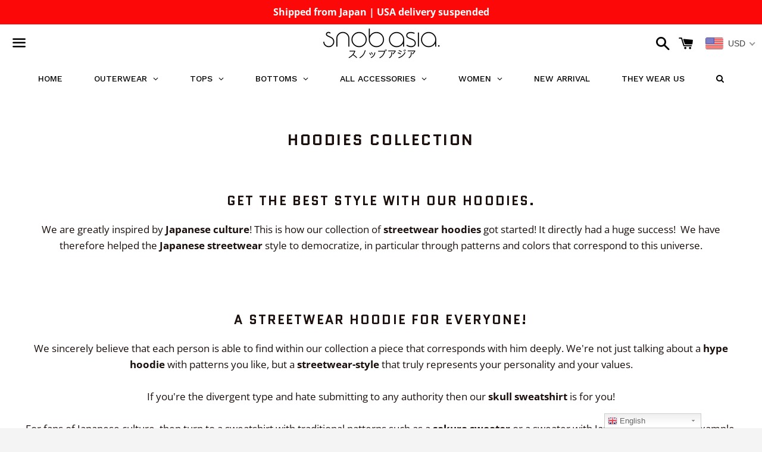

--- FILE ---
content_type: text/html; charset=utf-8
request_url: https://snobasia.com/collections/hoodies-sweatshirts?page=3
body_size: 52117
content:
<!doctype html>
<html class="no-js" lang="en">
<head>
  <!-- Google Tag Manager -->
<script>(function(w,d,s,l,i){w[l]=w[l]||[];w[l].push({'gtm.start':
new Date().getTime(),event:'gtm.js'});var f=d.getElementsByTagName(s)[0],
j=d.createElement(s),dl=l!='dataLayer'?'&l='+l:'';j.async=true;j.src=
'https://www.googletagmanager.com/gtm.js?id='+i+dl;f.parentNode.insertBefore(j,f);
})(window,document,'script','dataLayer','GTM-TJTBBP9');</script>
<!-- End Google Tag Manager -->
  <!-- Google Tag Manager (noscript) -->
<noscript><iframe src="https://www.googletagmanager.com/ns.html?id=GTM-TJTBBP9"
height="0" width="0" style="display:none;visibility:hidden"></iframe></noscript>
<!-- End Google Tag Manager (noscript) -->

  <meta charset="utf-8">
  <meta http-equiv="X-UA-Compatible" content="IE=edge">
  <meta name="viewport" content="width=device-width,initial-scale=1">

  <meta name="theme-color" content="#ffffff">

  
    <link rel="shortcut icon" href="//snobasia.com/cdn/shop/files/flag-round-250_32x32.png?v=1614296562" type="image/png" />
  

  <link rel="canonical" href="https://snobasia.com/collections/hoodies-sweatshirts?page=3">

  <title>
  HOODIES &ndash; Page 3 &ndash; SNOB ASIA | Hype and Japanese Streetwear 
  </title>

  
    <meta name="description" content="HOODIES COLLECTION GET THE BEST STYLE WITH OUR HOODIES. We are greatly inspired by Japanese culture! This is how our collection of streetwear hoodies got started! It directly had a huge success!  We have therefore helped the Japanese streetwear style to democratize, in particular through patterns and colors that corres">
  

  <!-- /snippets/social-meta-tags.liquid -->




<meta property="og:site_name" content="SNOB ASIA | Hype and Japanese Streetwear ">
<meta property="og:url" content="https://snobasia.com/collections/hoodies-sweatshirts?page=3">
<meta property="og:title" content="HOODIES">
<meta property="og:type" content="product.group">
<meta property="og:description" content="HOODIES COLLECTION GET THE BEST STYLE WITH OUR HOODIES. We are greatly inspired by Japanese culture! This is how our collection of streetwear hoodies got started! It directly had a huge success!  We have therefore helped the Japanese streetwear style to democratize, in particular through patterns and colors that corres">

<meta property="og:image" content="http://snobasia.com/cdn/shop/collections/1692354711f64c92af346951e3ddd1f0f2eccc028f_42677293-0f49-42eb-b601-4399d9b01a52_1200x1200.jpg?v=1744794451">
<meta property="og:image:secure_url" content="https://snobasia.com/cdn/shop/collections/1692354711f64c92af346951e3ddd1f0f2eccc028f_42677293-0f49-42eb-b601-4399d9b01a52_1200x1200.jpg?v=1744794451">


<meta name="twitter:card" content="summary_large_image">
<meta name="twitter:title" content="HOODIES">
<meta name="twitter:description" content="HOODIES COLLECTION GET THE BEST STYLE WITH OUR HOODIES. We are greatly inspired by Japanese culture! This is how our collection of streetwear hoodies got started! It directly had a huge success!  We have therefore helped the Japanese streetwear style to democratize, in particular through patterns and colors that corres">


  <link href="//snobasia.com/cdn/shop/t/4/assets/theme.scss.css?v=15505149345259828011759259447" rel="stylesheet" type="text/css" media="all" />

  <script>
    window.theme = window.theme || {};
    theme.strings = {
      cartEmpty: "Your cart is currently empty.",
      savingHtml: "You're saving [savings]",
      addToCart: "Add to cart",
      soldOut: "Sold out",
      unavailable: "Unavailable",
      addressError: "Error looking up that address",
      addressNoResults: "No results for that address",
      addressQueryLimit: "You have exceeded the Google API usage limit. Consider upgrading to a \u003ca href=\"https:\/\/developers.google.com\/maps\/premium\/usage-limits\"\u003ePremium Plan\u003c\/a\u003e.",
      authError: "There was a problem authenticating your Google Maps API Key."
    };
    theme.settings = {
      cartType: "drawer",
      moneyFormat: "\u003cspan class=money\u003e${{amount}}\u003c\/span\u003e"
    };
  </script>

  <script src="//snobasia.com/cdn/shop/t/4/assets/lazysizes.min.js?v=155223123402716617051560658182" async="async"></script>

  

  <script src="//snobasia.com/cdn/shop/t/4/assets/vendor.js?v=141188699437036237251560658182" defer="defer"></script>

  <script src="//snobasia.com/cdn/shopifycloud/storefront/assets/themes_support/option_selection-b017cd28.js" defer="defer"></script>

  <script src="//snobasia.com/cdn/shop/t/4/assets/theme.js?v=44581099467326857531560658188" defer="defer"></script>

  <script>window.performance && window.performance.mark && window.performance.mark('shopify.content_for_header.start');</script><meta id="shopify-digital-wallet" name="shopify-digital-wallet" content="/24496504916/digital_wallets/dialog">
<meta name="shopify-checkout-api-token" content="e6a9dcaf6e79bf26032589a4c2c01515">
<link rel="alternate" type="application/atom+xml" title="Feed" href="/collections/hoodies-sweatshirts.atom" />
<link rel="prev" href="/collections/hoodies-sweatshirts?page=2">
<link rel="next" href="/collections/hoodies-sweatshirts?page=4">
<link rel="alternate" type="application/json+oembed" href="https://snobasia.com/collections/hoodies-sweatshirts.oembed?page=3">
<script async="async" src="/checkouts/internal/preloads.js?locale=en-US"></script>
<link rel="preconnect" href="https://shop.app" crossorigin="anonymous">
<script async="async" src="https://shop.app/checkouts/internal/preloads.js?locale=en-US&shop_id=24496504916" crossorigin="anonymous"></script>
<script id="apple-pay-shop-capabilities" type="application/json">{"shopId":24496504916,"countryCode":"GB","currencyCode":"USD","merchantCapabilities":["supports3DS"],"merchantId":"gid:\/\/shopify\/Shop\/24496504916","merchantName":"SNOB ASIA | Hype and Japanese Streetwear ","requiredBillingContactFields":["postalAddress","email"],"requiredShippingContactFields":["postalAddress","email"],"shippingType":"shipping","supportedNetworks":["visa","maestro","masterCard","amex","discover","elo"],"total":{"type":"pending","label":"SNOB ASIA | Hype and Japanese Streetwear ","amount":"1.00"},"shopifyPaymentsEnabled":true,"supportsSubscriptions":true}</script>
<script id="shopify-features" type="application/json">{"accessToken":"e6a9dcaf6e79bf26032589a4c2c01515","betas":["rich-media-storefront-analytics"],"domain":"snobasia.com","predictiveSearch":true,"shopId":24496504916,"locale":"en"}</script>
<script>var Shopify = Shopify || {};
Shopify.shop = "styles-shop6.myshopify.com";
Shopify.locale = "en";
Shopify.currency = {"active":"USD","rate":"1.0"};
Shopify.country = "US";
Shopify.theme = {"name":"Boundless","id":73834397780,"schema_name":"Boundless","schema_version":"8.3.0","theme_store_id":766,"role":"main"};
Shopify.theme.handle = "null";
Shopify.theme.style = {"id":null,"handle":null};
Shopify.cdnHost = "snobasia.com/cdn";
Shopify.routes = Shopify.routes || {};
Shopify.routes.root = "/";</script>
<script type="module">!function(o){(o.Shopify=o.Shopify||{}).modules=!0}(window);</script>
<script>!function(o){function n(){var o=[];function n(){o.push(Array.prototype.slice.apply(arguments))}return n.q=o,n}var t=o.Shopify=o.Shopify||{};t.loadFeatures=n(),t.autoloadFeatures=n()}(window);</script>
<script>
  window.ShopifyPay = window.ShopifyPay || {};
  window.ShopifyPay.apiHost = "shop.app\/pay";
  window.ShopifyPay.redirectState = null;
</script>
<script id="shop-js-analytics" type="application/json">{"pageType":"collection"}</script>
<script defer="defer" async type="module" src="//snobasia.com/cdn/shopifycloud/shop-js/modules/v2/client.init-shop-cart-sync_C5BV16lS.en.esm.js"></script>
<script defer="defer" async type="module" src="//snobasia.com/cdn/shopifycloud/shop-js/modules/v2/chunk.common_CygWptCX.esm.js"></script>
<script type="module">
  await import("//snobasia.com/cdn/shopifycloud/shop-js/modules/v2/client.init-shop-cart-sync_C5BV16lS.en.esm.js");
await import("//snobasia.com/cdn/shopifycloud/shop-js/modules/v2/chunk.common_CygWptCX.esm.js");

  window.Shopify.SignInWithShop?.initShopCartSync?.({"fedCMEnabled":true,"windoidEnabled":true});

</script>
<script>
  window.Shopify = window.Shopify || {};
  if (!window.Shopify.featureAssets) window.Shopify.featureAssets = {};
  window.Shopify.featureAssets['shop-js'] = {"shop-cart-sync":["modules/v2/client.shop-cart-sync_ZFArdW7E.en.esm.js","modules/v2/chunk.common_CygWptCX.esm.js"],"init-fed-cm":["modules/v2/client.init-fed-cm_CmiC4vf6.en.esm.js","modules/v2/chunk.common_CygWptCX.esm.js"],"shop-button":["modules/v2/client.shop-button_tlx5R9nI.en.esm.js","modules/v2/chunk.common_CygWptCX.esm.js"],"shop-cash-offers":["modules/v2/client.shop-cash-offers_DOA2yAJr.en.esm.js","modules/v2/chunk.common_CygWptCX.esm.js","modules/v2/chunk.modal_D71HUcav.esm.js"],"init-windoid":["modules/v2/client.init-windoid_sURxWdc1.en.esm.js","modules/v2/chunk.common_CygWptCX.esm.js"],"shop-toast-manager":["modules/v2/client.shop-toast-manager_ClPi3nE9.en.esm.js","modules/v2/chunk.common_CygWptCX.esm.js"],"init-shop-email-lookup-coordinator":["modules/v2/client.init-shop-email-lookup-coordinator_B8hsDcYM.en.esm.js","modules/v2/chunk.common_CygWptCX.esm.js"],"init-shop-cart-sync":["modules/v2/client.init-shop-cart-sync_C5BV16lS.en.esm.js","modules/v2/chunk.common_CygWptCX.esm.js"],"avatar":["modules/v2/client.avatar_BTnouDA3.en.esm.js"],"pay-button":["modules/v2/client.pay-button_FdsNuTd3.en.esm.js","modules/v2/chunk.common_CygWptCX.esm.js"],"init-customer-accounts":["modules/v2/client.init-customer-accounts_DxDtT_ad.en.esm.js","modules/v2/client.shop-login-button_C5VAVYt1.en.esm.js","modules/v2/chunk.common_CygWptCX.esm.js","modules/v2/chunk.modal_D71HUcav.esm.js"],"init-shop-for-new-customer-accounts":["modules/v2/client.init-shop-for-new-customer-accounts_ChsxoAhi.en.esm.js","modules/v2/client.shop-login-button_C5VAVYt1.en.esm.js","modules/v2/chunk.common_CygWptCX.esm.js","modules/v2/chunk.modal_D71HUcav.esm.js"],"shop-login-button":["modules/v2/client.shop-login-button_C5VAVYt1.en.esm.js","modules/v2/chunk.common_CygWptCX.esm.js","modules/v2/chunk.modal_D71HUcav.esm.js"],"init-customer-accounts-sign-up":["modules/v2/client.init-customer-accounts-sign-up_CPSyQ0Tj.en.esm.js","modules/v2/client.shop-login-button_C5VAVYt1.en.esm.js","modules/v2/chunk.common_CygWptCX.esm.js","modules/v2/chunk.modal_D71HUcav.esm.js"],"shop-follow-button":["modules/v2/client.shop-follow-button_Cva4Ekp9.en.esm.js","modules/v2/chunk.common_CygWptCX.esm.js","modules/v2/chunk.modal_D71HUcav.esm.js"],"checkout-modal":["modules/v2/client.checkout-modal_BPM8l0SH.en.esm.js","modules/v2/chunk.common_CygWptCX.esm.js","modules/v2/chunk.modal_D71HUcav.esm.js"],"lead-capture":["modules/v2/client.lead-capture_Bi8yE_yS.en.esm.js","modules/v2/chunk.common_CygWptCX.esm.js","modules/v2/chunk.modal_D71HUcav.esm.js"],"shop-login":["modules/v2/client.shop-login_D6lNrXab.en.esm.js","modules/v2/chunk.common_CygWptCX.esm.js","modules/v2/chunk.modal_D71HUcav.esm.js"],"payment-terms":["modules/v2/client.payment-terms_CZxnsJam.en.esm.js","modules/v2/chunk.common_CygWptCX.esm.js","modules/v2/chunk.modal_D71HUcav.esm.js"]};
</script>
<script>(function() {
  var isLoaded = false;
  function asyncLoad() {
    if (isLoaded) return;
    isLoaded = true;
    var urls = ["https:\/\/gtranslate.io\/shopify\/gtranslate.js?shop=styles-shop6.myshopify.com","https:\/\/instafeed.nfcube.com\/cdn\/b53e465abeda747d90d275c7a1bc59a6.js?shop=styles-shop6.myshopify.com","https:\/\/sales-pop.carecart.io\/lib\/salesnotifier.js?shop=styles-shop6.myshopify.com","https:\/\/toastibar-cdn.makeprosimp.com\/v1\/published\/96950\/ccd8a5d9704948e7ae33c3aa1f388a19\/60\/app.js?v=1\u0026shop=styles-shop6.myshopify.com","https:\/\/app.shionimporter.site\/js\/vue-rate.js?shop=styles-shop6.myshopify.com","https:\/\/app.shionimporter.site\/js\/sheinimporter.js?v=15\u0026shop=styles-shop6.myshopify.com","https:\/\/cdn.jsdelivr.net\/npm\/vue@2.6.10\/dist\/vue.min.js?shop=styles-shop6.myshopify.com","https:\/\/cdn.hextom.com\/js\/ultimatesalesboost.js?shop=styles-shop6.myshopify.com"];
    for (var i = 0; i < urls.length; i++) {
      var s = document.createElement('script');
      s.type = 'text/javascript';
      s.async = true;
      s.src = urls[i];
      var x = document.getElementsByTagName('script')[0];
      x.parentNode.insertBefore(s, x);
    }
  };
  if(window.attachEvent) {
    window.attachEvent('onload', asyncLoad);
  } else {
    window.addEventListener('load', asyncLoad, false);
  }
})();</script>
<script id="__st">var __st={"a":24496504916,"offset":25200,"reqid":"6a25d3d2-5fe4-4036-83ee-a729a5e23a36-1768746811","pageurl":"snobasia.com\/collections\/hoodies-sweatshirts?page=3","u":"31f1cc9d0efe","p":"collection","rtyp":"collection","rid":128211812436};</script>
<script>window.ShopifyPaypalV4VisibilityTracking = true;</script>
<script id="captcha-bootstrap">!function(){'use strict';const t='contact',e='account',n='new_comment',o=[[t,t],['blogs',n],['comments',n],[t,'customer']],c=[[e,'customer_login'],[e,'guest_login'],[e,'recover_customer_password'],[e,'create_customer']],r=t=>t.map((([t,e])=>`form[action*='/${t}']:not([data-nocaptcha='true']) input[name='form_type'][value='${e}']`)).join(','),a=t=>()=>t?[...document.querySelectorAll(t)].map((t=>t.form)):[];function s(){const t=[...o],e=r(t);return a(e)}const i='password',u='form_key',d=['recaptcha-v3-token','g-recaptcha-response','h-captcha-response',i],f=()=>{try{return window.sessionStorage}catch{return}},m='__shopify_v',_=t=>t.elements[u];function p(t,e,n=!1){try{const o=window.sessionStorage,c=JSON.parse(o.getItem(e)),{data:r}=function(t){const{data:e,action:n}=t;return t[m]||n?{data:e,action:n}:{data:t,action:n}}(c);for(const[e,n]of Object.entries(r))t.elements[e]&&(t.elements[e].value=n);n&&o.removeItem(e)}catch(o){console.error('form repopulation failed',{error:o})}}const l='form_type',E='cptcha';function T(t){t.dataset[E]=!0}const w=window,h=w.document,L='Shopify',v='ce_forms',y='captcha';let A=!1;((t,e)=>{const n=(g='f06e6c50-85a8-45c8-87d0-21a2b65856fe',I='https://cdn.shopify.com/shopifycloud/storefront-forms-hcaptcha/ce_storefront_forms_captcha_hcaptcha.v1.5.2.iife.js',D={infoText:'Protected by hCaptcha',privacyText:'Privacy',termsText:'Terms'},(t,e,n)=>{const o=w[L][v],c=o.bindForm;if(c)return c(t,g,e,D).then(n);var r;o.q.push([[t,g,e,D],n]),r=I,A||(h.body.append(Object.assign(h.createElement('script'),{id:'captcha-provider',async:!0,src:r})),A=!0)});var g,I,D;w[L]=w[L]||{},w[L][v]=w[L][v]||{},w[L][v].q=[],w[L][y]=w[L][y]||{},w[L][y].protect=function(t,e){n(t,void 0,e),T(t)},Object.freeze(w[L][y]),function(t,e,n,w,h,L){const[v,y,A,g]=function(t,e,n){const i=e?o:[],u=t?c:[],d=[...i,...u],f=r(d),m=r(i),_=r(d.filter((([t,e])=>n.includes(e))));return[a(f),a(m),a(_),s()]}(w,h,L),I=t=>{const e=t.target;return e instanceof HTMLFormElement?e:e&&e.form},D=t=>v().includes(t);t.addEventListener('submit',(t=>{const e=I(t);if(!e)return;const n=D(e)&&!e.dataset.hcaptchaBound&&!e.dataset.recaptchaBound,o=_(e),c=g().includes(e)&&(!o||!o.value);(n||c)&&t.preventDefault(),c&&!n&&(function(t){try{if(!f())return;!function(t){const e=f();if(!e)return;const n=_(t);if(!n)return;const o=n.value;o&&e.removeItem(o)}(t);const e=Array.from(Array(32),(()=>Math.random().toString(36)[2])).join('');!function(t,e){_(t)||t.append(Object.assign(document.createElement('input'),{type:'hidden',name:u})),t.elements[u].value=e}(t,e),function(t,e){const n=f();if(!n)return;const o=[...t.querySelectorAll(`input[type='${i}']`)].map((({name:t})=>t)),c=[...d,...o],r={};for(const[a,s]of new FormData(t).entries())c.includes(a)||(r[a]=s);n.setItem(e,JSON.stringify({[m]:1,action:t.action,data:r}))}(t,e)}catch(e){console.error('failed to persist form',e)}}(e),e.submit())}));const S=(t,e)=>{t&&!t.dataset[E]&&(n(t,e.some((e=>e===t))),T(t))};for(const o of['focusin','change'])t.addEventListener(o,(t=>{const e=I(t);D(e)&&S(e,y())}));const B=e.get('form_key'),M=e.get(l),P=B&&M;t.addEventListener('DOMContentLoaded',(()=>{const t=y();if(P)for(const e of t)e.elements[l].value===M&&p(e,B);[...new Set([...A(),...v().filter((t=>'true'===t.dataset.shopifyCaptcha))])].forEach((e=>S(e,t)))}))}(h,new URLSearchParams(w.location.search),n,t,e,['guest_login'])})(!0,!0)}();</script>
<script integrity="sha256-4kQ18oKyAcykRKYeNunJcIwy7WH5gtpwJnB7kiuLZ1E=" data-source-attribution="shopify.loadfeatures" defer="defer" src="//snobasia.com/cdn/shopifycloud/storefront/assets/storefront/load_feature-a0a9edcb.js" crossorigin="anonymous"></script>
<script crossorigin="anonymous" defer="defer" src="//snobasia.com/cdn/shopifycloud/storefront/assets/shopify_pay/storefront-65b4c6d7.js?v=20250812"></script>
<script data-source-attribution="shopify.dynamic_checkout.dynamic.init">var Shopify=Shopify||{};Shopify.PaymentButton=Shopify.PaymentButton||{isStorefrontPortableWallets:!0,init:function(){window.Shopify.PaymentButton.init=function(){};var t=document.createElement("script");t.src="https://snobasia.com/cdn/shopifycloud/portable-wallets/latest/portable-wallets.en.js",t.type="module",document.head.appendChild(t)}};
</script>
<script data-source-attribution="shopify.dynamic_checkout.buyer_consent">
  function portableWalletsHideBuyerConsent(e){var t=document.getElementById("shopify-buyer-consent"),n=document.getElementById("shopify-subscription-policy-button");t&&n&&(t.classList.add("hidden"),t.setAttribute("aria-hidden","true"),n.removeEventListener("click",e))}function portableWalletsShowBuyerConsent(e){var t=document.getElementById("shopify-buyer-consent"),n=document.getElementById("shopify-subscription-policy-button");t&&n&&(t.classList.remove("hidden"),t.removeAttribute("aria-hidden"),n.addEventListener("click",e))}window.Shopify?.PaymentButton&&(window.Shopify.PaymentButton.hideBuyerConsent=portableWalletsHideBuyerConsent,window.Shopify.PaymentButton.showBuyerConsent=portableWalletsShowBuyerConsent);
</script>
<script data-source-attribution="shopify.dynamic_checkout.cart.bootstrap">document.addEventListener("DOMContentLoaded",(function(){function t(){return document.querySelector("shopify-accelerated-checkout-cart, shopify-accelerated-checkout")}if(t())Shopify.PaymentButton.init();else{new MutationObserver((function(e,n){t()&&(Shopify.PaymentButton.init(),n.disconnect())})).observe(document.body,{childList:!0,subtree:!0})}}));
</script>
<link id="shopify-accelerated-checkout-styles" rel="stylesheet" media="screen" href="https://snobasia.com/cdn/shopifycloud/portable-wallets/latest/accelerated-checkout-backwards-compat.css" crossorigin="anonymous">
<style id="shopify-accelerated-checkout-cart">
        #shopify-buyer-consent {
  margin-top: 1em;
  display: inline-block;
  width: 100%;
}

#shopify-buyer-consent.hidden {
  display: none;
}

#shopify-subscription-policy-button {
  background: none;
  border: none;
  padding: 0;
  text-decoration: underline;
  font-size: inherit;
  cursor: pointer;
}

#shopify-subscription-policy-button::before {
  box-shadow: none;
}

      </style>

<script>window.performance && window.performance.mark && window.performance.mark('shopify.content_for_header.end');</script><script>
    QikifySmartMenu = {
      silentMobileSelector: '#NavDrawer ul.drawer-nav',
    };
  </script>
      
<!-- Start of Judge.me Core -->
<link rel="dns-prefetch" href="https://cdn.judge.me/">
<script data-cfasync='false' class='jdgm-settings-script'>window.jdgmSettings={"pagination":5,"disable_web_reviews":false,"badge_no_review_text":"No reviews","badge_n_reviews_text":"{{ n }} review/reviews","hide_badge_preview_if_no_reviews":true,"badge_hide_text":false,"enforce_center_preview_badge":false,"widget_title":"Customer Reviews","widget_open_form_text":"Write a review","widget_close_form_text":"Cancel review","widget_refresh_page_text":"Refresh page","widget_summary_text":"Based on {{ number_of_reviews }} review/reviews","widget_no_review_text":"Be the first to write a review","widget_name_field_text":"Display name","widget_verified_name_field_text":"Verified Name (public)","widget_name_placeholder_text":"Display name","widget_required_field_error_text":"This field is required.","widget_email_field_text":"Email address","widget_verified_email_field_text":"Verified Email (private, can not be edited)","widget_email_placeholder_text":"Your email address","widget_email_field_error_text":"Please enter a valid email address.","widget_rating_field_text":"Rating","widget_review_title_field_text":"Review Title","widget_review_title_placeholder_text":"Give your review a title","widget_review_body_field_text":"Review content","widget_review_body_placeholder_text":"Start writing here...","widget_pictures_field_text":"Picture/Video (optional)","widget_submit_review_text":"Submit Review","widget_submit_verified_review_text":"Submit Verified Review","widget_submit_success_msg_with_auto_publish":"Thank you! Please refresh the page in a few moments to see your review. You can remove or edit your review by logging into \u003ca href='https://judge.me/login' target='_blank' rel='nofollow noopener'\u003eJudge.me\u003c/a\u003e","widget_submit_success_msg_no_auto_publish":"Thank you! Your review will be published as soon as it is approved by the shop admin. You can remove or edit your review by logging into \u003ca href='https://judge.me/login' target='_blank' rel='nofollow noopener'\u003eJudge.me\u003c/a\u003e","widget_show_default_reviews_out_of_total_text":"Showing {{ n_reviews_shown }} out of {{ n_reviews }} reviews.","widget_show_all_link_text":"Show all","widget_show_less_link_text":"Show less","widget_author_said_text":"{{ reviewer_name }} said:","widget_days_text":"{{ n }} days ago","widget_weeks_text":"{{ n }} week/weeks ago","widget_months_text":"{{ n }} month/months ago","widget_years_text":"{{ n }} year/years ago","widget_yesterday_text":"Yesterday","widget_today_text":"Today","widget_replied_text":"\u003e\u003e {{ shop_name }} replied:","widget_read_more_text":"Read more","widget_reviewer_name_as_initial":"","widget_rating_filter_color":"#fbcd0a","widget_rating_filter_see_all_text":"See all reviews","widget_sorting_most_recent_text":"Most Recent","widget_sorting_highest_rating_text":"Highest Rating","widget_sorting_lowest_rating_text":"Lowest Rating","widget_sorting_with_pictures_text":"Only Pictures","widget_sorting_most_helpful_text":"Most Helpful","widget_open_question_form_text":"Ask a question","widget_reviews_subtab_text":"Reviews","widget_questions_subtab_text":"Questions","widget_question_label_text":"Question","widget_answer_label_text":"Answer","widget_question_placeholder_text":"Write your question here","widget_submit_question_text":"Submit Question","widget_question_submit_success_text":"Thank you for your question! We will notify you once it gets answered.","verified_badge_text":"Verified","verified_badge_bg_color":"","verified_badge_text_color":"","verified_badge_placement":"left-of-reviewer-name","widget_review_max_height":"","widget_hide_border":false,"widget_social_share":false,"widget_thumb":false,"widget_review_location_show":false,"widget_location_format":"","all_reviews_include_out_of_store_products":true,"all_reviews_out_of_store_text":"(out of store)","all_reviews_pagination":100,"all_reviews_product_name_prefix_text":"about","enable_review_pictures":false,"enable_question_anwser":false,"widget_theme":"default","review_date_format":"mm/dd/yyyy","default_sort_method":"most-recent","widget_product_reviews_subtab_text":"Product Reviews","widget_shop_reviews_subtab_text":"Shop Reviews","widget_other_products_reviews_text":"Reviews for other products","widget_store_reviews_subtab_text":"Store reviews","widget_no_store_reviews_text":"This store hasn't received any reviews yet","widget_web_restriction_product_reviews_text":"This product hasn't received any reviews yet","widget_no_items_text":"No items found","widget_show_more_text":"Show more","widget_write_a_store_review_text":"Write a Store Review","widget_other_languages_heading":"Reviews in Other Languages","widget_translate_review_text":"Translate review to {{ language }}","widget_translating_review_text":"Translating...","widget_show_original_translation_text":"Show original ({{ language }})","widget_translate_review_failed_text":"Review couldn't be translated.","widget_translate_review_retry_text":"Retry","widget_translate_review_try_again_later_text":"Try again later","show_product_url_for_grouped_product":false,"widget_sorting_pictures_first_text":"Pictures First","show_pictures_on_all_rev_page_mobile":false,"show_pictures_on_all_rev_page_desktop":false,"floating_tab_hide_mobile_install_preference":false,"floating_tab_button_name":"★ Reviews","floating_tab_title":"Let customers speak for us","floating_tab_button_color":"","floating_tab_button_background_color":"","floating_tab_url":"","floating_tab_url_enabled":false,"floating_tab_tab_style":"text","all_reviews_text_badge_text":"Customers rate us {{ shop.metafields.judgeme.all_reviews_rating | round: 1 }}/5 based on {{ shop.metafields.judgeme.all_reviews_count }} reviews.","all_reviews_text_badge_text_branded_style":"{{ shop.metafields.judgeme.all_reviews_rating | round: 1 }} out of 5 stars based on {{ shop.metafields.judgeme.all_reviews_count }} reviews","is_all_reviews_text_badge_a_link":false,"show_stars_for_all_reviews_text_badge":false,"all_reviews_text_badge_url":"","all_reviews_text_style":"text","all_reviews_text_color_style":"judgeme_brand_color","all_reviews_text_color":"#108474","all_reviews_text_show_jm_brand":true,"featured_carousel_show_header":true,"featured_carousel_title":"Let customers speak for us","testimonials_carousel_title":"Customers are saying","videos_carousel_title":"Real customer stories","cards_carousel_title":"Customers are saying","featured_carousel_count_text":"from {{ n }} reviews","featured_carousel_add_link_to_all_reviews_page":false,"featured_carousel_url":"","featured_carousel_show_images":true,"featured_carousel_autoslide_interval":5,"featured_carousel_arrows_on_the_sides":false,"featured_carousel_height":250,"featured_carousel_width":80,"featured_carousel_image_size":0,"featured_carousel_image_height":250,"featured_carousel_arrow_color":"#eeeeee","verified_count_badge_style":"vintage","verified_count_badge_orientation":"horizontal","verified_count_badge_color_style":"judgeme_brand_color","verified_count_badge_color":"#108474","is_verified_count_badge_a_link":false,"verified_count_badge_url":"","verified_count_badge_show_jm_brand":true,"widget_rating_preset_default":5,"widget_first_sub_tab":"product-reviews","widget_show_histogram":true,"widget_histogram_use_custom_color":false,"widget_pagination_use_custom_color":false,"widget_star_use_custom_color":false,"widget_verified_badge_use_custom_color":false,"widget_write_review_use_custom_color":false,"picture_reminder_submit_button":"Upload Pictures","enable_review_videos":false,"mute_video_by_default":false,"widget_sorting_videos_first_text":"Videos First","widget_review_pending_text":"Pending","featured_carousel_items_for_large_screen":3,"social_share_options_order":"Facebook,Twitter","remove_microdata_snippet":false,"disable_json_ld":false,"enable_json_ld_products":false,"preview_badge_show_question_text":false,"preview_badge_no_question_text":"No questions","preview_badge_n_question_text":"{{ number_of_questions }} question/questions","qa_badge_show_icon":false,"qa_badge_position":"same-row","remove_judgeme_branding":false,"widget_add_search_bar":false,"widget_search_bar_placeholder":"Search","widget_sorting_verified_only_text":"Verified only","featured_carousel_theme":"default","featured_carousel_show_rating":true,"featured_carousel_show_title":true,"featured_carousel_show_body":true,"featured_carousel_show_date":false,"featured_carousel_show_reviewer":true,"featured_carousel_show_product":false,"featured_carousel_header_background_color":"#108474","featured_carousel_header_text_color":"#ffffff","featured_carousel_name_product_separator":"reviewed","featured_carousel_full_star_background":"#108474","featured_carousel_empty_star_background":"#dadada","featured_carousel_vertical_theme_background":"#f9fafb","featured_carousel_verified_badge_enable":false,"featured_carousel_verified_badge_color":"#108474","featured_carousel_border_style":"round","featured_carousel_review_line_length_limit":3,"featured_carousel_more_reviews_button_text":"Read more reviews","featured_carousel_view_product_button_text":"View product","all_reviews_page_load_reviews_on":"scroll","all_reviews_page_load_more_text":"Load More Reviews","disable_fb_tab_reviews":false,"enable_ajax_cdn_cache":false,"widget_public_name_text":"displayed publicly like","default_reviewer_name":"John Smith","default_reviewer_name_has_non_latin":true,"widget_reviewer_anonymous":"Anonymous","medals_widget_title":"Judge.me Review Medals","medals_widget_background_color":"#f9fafb","medals_widget_position":"footer_all_pages","medals_widget_border_color":"#f9fafb","medals_widget_verified_text_position":"left","medals_widget_use_monochromatic_version":false,"medals_widget_elements_color":"#108474","show_reviewer_avatar":true,"widget_invalid_yt_video_url_error_text":"Not a YouTube video URL","widget_max_length_field_error_text":"Please enter no more than {0} characters.","widget_show_country_flag":false,"widget_show_collected_via_shop_app":true,"widget_verified_by_shop_badge_style":"light","widget_verified_by_shop_text":"Verified by Shop","widget_show_photo_gallery":false,"widget_load_with_code_splitting":true,"widget_ugc_install_preference":false,"widget_ugc_title":"Made by us, Shared by you","widget_ugc_subtitle":"Tag us to see your picture featured in our page","widget_ugc_arrows_color":"#ffffff","widget_ugc_primary_button_text":"Buy Now","widget_ugc_primary_button_background_color":"#108474","widget_ugc_primary_button_text_color":"#ffffff","widget_ugc_primary_button_border_width":"0","widget_ugc_primary_button_border_style":"none","widget_ugc_primary_button_border_color":"#108474","widget_ugc_primary_button_border_radius":"25","widget_ugc_secondary_button_text":"Load More","widget_ugc_secondary_button_background_color":"#ffffff","widget_ugc_secondary_button_text_color":"#108474","widget_ugc_secondary_button_border_width":"2","widget_ugc_secondary_button_border_style":"solid","widget_ugc_secondary_button_border_color":"#108474","widget_ugc_secondary_button_border_radius":"25","widget_ugc_reviews_button_text":"View Reviews","widget_ugc_reviews_button_background_color":"#ffffff","widget_ugc_reviews_button_text_color":"#108474","widget_ugc_reviews_button_border_width":"2","widget_ugc_reviews_button_border_style":"solid","widget_ugc_reviews_button_border_color":"#108474","widget_ugc_reviews_button_border_radius":"25","widget_ugc_reviews_button_link_to":"judgeme-reviews-page","widget_ugc_show_post_date":true,"widget_ugc_max_width":"800","widget_rating_metafield_value_type":true,"widget_primary_color":"#108474","widget_enable_secondary_color":false,"widget_secondary_color":"#edf5f5","widget_summary_average_rating_text":"{{ average_rating }} out of 5","widget_media_grid_title":"Customer photos \u0026 videos","widget_media_grid_see_more_text":"See more","widget_round_style":false,"widget_show_product_medals":true,"widget_verified_by_judgeme_text":"Verified by Judge.me","widget_show_store_medals":true,"widget_verified_by_judgeme_text_in_store_medals":"Verified by Judge.me","widget_media_field_exceed_quantity_message":"Sorry, we can only accept {{ max_media }} for one review.","widget_media_field_exceed_limit_message":"{{ file_name }} is too large, please select a {{ media_type }} less than {{ size_limit }}MB.","widget_review_submitted_text":"Review Submitted!","widget_question_submitted_text":"Question Submitted!","widget_close_form_text_question":"Cancel","widget_write_your_answer_here_text":"Write your answer here","widget_enabled_branded_link":true,"widget_show_collected_by_judgeme":false,"widget_reviewer_name_color":"","widget_write_review_text_color":"","widget_write_review_bg_color":"","widget_collected_by_judgeme_text":"collected by Judge.me","widget_pagination_type":"standard","widget_load_more_text":"Load More","widget_load_more_color":"#108474","widget_full_review_text":"Full Review","widget_read_more_reviews_text":"Read More Reviews","widget_read_questions_text":"Read Questions","widget_questions_and_answers_text":"Questions \u0026 Answers","widget_verified_by_text":"Verified by","widget_verified_text":"Verified","widget_number_of_reviews_text":"{{ number_of_reviews }} reviews","widget_back_button_text":"Back","widget_next_button_text":"Next","widget_custom_forms_filter_button":"Filters","custom_forms_style":"vertical","widget_show_review_information":false,"how_reviews_are_collected":"How reviews are collected?","widget_show_review_keywords":false,"widget_gdpr_statement":"How we use your data: We'll only contact you about the review you left, and only if necessary. By submitting your review, you agree to Judge.me's \u003ca href='https://judge.me/terms' target='_blank' rel='nofollow noopener'\u003eterms\u003c/a\u003e, \u003ca href='https://judge.me/privacy' target='_blank' rel='nofollow noopener'\u003eprivacy\u003c/a\u003e and \u003ca href='https://judge.me/content-policy' target='_blank' rel='nofollow noopener'\u003econtent\u003c/a\u003e policies.","widget_multilingual_sorting_enabled":false,"widget_translate_review_content_enabled":false,"widget_translate_review_content_method":"manual","popup_widget_review_selection":"automatically_with_pictures","popup_widget_round_border_style":true,"popup_widget_show_title":true,"popup_widget_show_body":true,"popup_widget_show_reviewer":false,"popup_widget_show_product":true,"popup_widget_show_pictures":true,"popup_widget_use_review_picture":true,"popup_widget_show_on_home_page":true,"popup_widget_show_on_product_page":true,"popup_widget_show_on_collection_page":true,"popup_widget_show_on_cart_page":true,"popup_widget_position":"bottom_left","popup_widget_first_review_delay":5,"popup_widget_duration":5,"popup_widget_interval":5,"popup_widget_review_count":5,"popup_widget_hide_on_mobile":true,"review_snippet_widget_round_border_style":true,"review_snippet_widget_card_color":"#FFFFFF","review_snippet_widget_slider_arrows_background_color":"#FFFFFF","review_snippet_widget_slider_arrows_color":"#000000","review_snippet_widget_star_color":"#108474","show_product_variant":false,"all_reviews_product_variant_label_text":"Variant: ","widget_show_verified_branding":false,"widget_ai_summary_title":"Customers say","widget_ai_summary_disclaimer":"AI-powered review summary based on recent customer reviews","widget_show_ai_summary":false,"widget_show_ai_summary_bg":false,"widget_show_review_title_input":true,"redirect_reviewers_invited_via_email":"review_widget","request_store_review_after_product_review":false,"request_review_other_products_in_order":false,"review_form_color_scheme":"default","review_form_corner_style":"square","review_form_star_color":{},"review_form_text_color":"#333333","review_form_background_color":"#ffffff","review_form_field_background_color":"#fafafa","review_form_button_color":{},"review_form_button_text_color":"#ffffff","review_form_modal_overlay_color":"#000000","review_content_screen_title_text":"How would you rate this product?","review_content_introduction_text":"We would love it if you would share a bit about your experience.","store_review_form_title_text":"How would you rate this store?","store_review_form_introduction_text":"We would love it if you would share a bit about your experience.","show_review_guidance_text":true,"one_star_review_guidance_text":"Poor","five_star_review_guidance_text":"Great","customer_information_screen_title_text":"About you","customer_information_introduction_text":"Please tell us more about you.","custom_questions_screen_title_text":"Your experience in more detail","custom_questions_introduction_text":"Here are a few questions to help us understand more about your experience.","review_submitted_screen_title_text":"Thanks for your review!","review_submitted_screen_thank_you_text":"We are processing it and it will appear on the store soon.","review_submitted_screen_email_verification_text":"Please confirm your email by clicking the link we just sent you. This helps us keep reviews authentic.","review_submitted_request_store_review_text":"Would you like to share your experience of shopping with us?","review_submitted_review_other_products_text":"Would you like to review these products?","store_review_screen_title_text":"Would you like to share your experience of shopping with us?","store_review_introduction_text":"We value your feedback and use it to improve. Please share any thoughts or suggestions you have.","reviewer_media_screen_title_picture_text":"Share a picture","reviewer_media_introduction_picture_text":"Upload a photo to support your review.","reviewer_media_screen_title_video_text":"Share a video","reviewer_media_introduction_video_text":"Upload a video to support your review.","reviewer_media_screen_title_picture_or_video_text":"Share a picture or video","reviewer_media_introduction_picture_or_video_text":"Upload a photo or video to support your review.","reviewer_media_youtube_url_text":"Paste your Youtube URL here","advanced_settings_next_step_button_text":"Next","advanced_settings_close_review_button_text":"Close","modal_write_review_flow":false,"write_review_flow_required_text":"Required","write_review_flow_privacy_message_text":"We respect your privacy.","write_review_flow_anonymous_text":"Post review as anonymous","write_review_flow_visibility_text":"This won't be visible to other customers.","write_review_flow_multiple_selection_help_text":"Select as many as you like","write_review_flow_single_selection_help_text":"Select one option","write_review_flow_required_field_error_text":"This field is required","write_review_flow_invalid_email_error_text":"Please enter a valid email address","write_review_flow_max_length_error_text":"Max. {{ max_length }} characters.","write_review_flow_media_upload_text":"\u003cb\u003eClick to upload\u003c/b\u003e or drag and drop","write_review_flow_gdpr_statement":"We'll only contact you about your review if necessary. By submitting your review, you agree to our \u003ca href='https://judge.me/terms' target='_blank' rel='nofollow noopener'\u003eterms and conditions\u003c/a\u003e and \u003ca href='https://judge.me/privacy' target='_blank' rel='nofollow noopener'\u003eprivacy policy\u003c/a\u003e.","rating_only_reviews_enabled":false,"show_negative_reviews_help_screen":false,"new_review_flow_help_screen_rating_threshold":3,"negative_review_resolution_screen_title_text":"Tell us more","negative_review_resolution_text":"Your experience matters to us. If there were issues with your purchase, we're here to help. Feel free to reach out to us, we'd love the opportunity to make things right.","negative_review_resolution_button_text":"Contact us","negative_review_resolution_proceed_with_review_text":"Leave a review","negative_review_resolution_subject":"Issue with purchase from {{ shop_name }}.{{ order_name }}","preview_badge_collection_page_install_status":false,"widget_review_custom_css":"","preview_badge_custom_css":"","preview_badge_stars_count":"5-stars","featured_carousel_custom_css":"","floating_tab_custom_css":"","all_reviews_widget_custom_css":"","medals_widget_custom_css":"","verified_badge_custom_css":"","all_reviews_text_custom_css":"","transparency_badges_collected_via_store_invite":false,"transparency_badges_from_another_provider":false,"transparency_badges_collected_from_store_visitor":false,"transparency_badges_collected_by_verified_review_provider":false,"transparency_badges_earned_reward":false,"transparency_badges_collected_via_store_invite_text":"Review collected via store invitation","transparency_badges_from_another_provider_text":"Review collected from another provider","transparency_badges_collected_from_store_visitor_text":"Review collected from a store visitor","transparency_badges_written_in_google_text":"Review written in Google","transparency_badges_written_in_etsy_text":"Review written in Etsy","transparency_badges_written_in_shop_app_text":"Review written in Shop App","transparency_badges_earned_reward_text":"Review earned a reward for future purchase","product_review_widget_per_page":10,"widget_store_review_label_text":"Review about the store","checkout_comment_extension_title_on_product_page":"Customer Comments","checkout_comment_extension_num_latest_comment_show":5,"checkout_comment_extension_format":"name_and_timestamp","checkout_comment_customer_name":"last_initial","checkout_comment_comment_notification":true,"preview_badge_collection_page_install_preference":true,"preview_badge_home_page_install_preference":false,"preview_badge_product_page_install_preference":true,"review_widget_install_preference":"","review_carousel_install_preference":false,"floating_reviews_tab_install_preference":"none","verified_reviews_count_badge_install_preference":false,"all_reviews_text_install_preference":false,"review_widget_best_location":true,"judgeme_medals_install_preference":false,"review_widget_revamp_enabled":false,"review_widget_qna_enabled":false,"review_widget_header_theme":"minimal","review_widget_widget_title_enabled":true,"review_widget_header_text_size":"medium","review_widget_header_text_weight":"regular","review_widget_average_rating_style":"compact","review_widget_bar_chart_enabled":true,"review_widget_bar_chart_type":"numbers","review_widget_bar_chart_style":"standard","review_widget_expanded_media_gallery_enabled":false,"review_widget_reviews_section_theme":"standard","review_widget_image_style":"thumbnails","review_widget_review_image_ratio":"square","review_widget_stars_size":"medium","review_widget_verified_badge":"standard_text","review_widget_review_title_text_size":"medium","review_widget_review_text_size":"medium","review_widget_review_text_length":"medium","review_widget_number_of_columns_desktop":3,"review_widget_carousel_transition_speed":5,"review_widget_custom_questions_answers_display":"always","review_widget_button_text_color":"#FFFFFF","review_widget_text_color":"#000000","review_widget_lighter_text_color":"#7B7B7B","review_widget_corner_styling":"soft","review_widget_review_word_singular":"review","review_widget_review_word_plural":"reviews","review_widget_voting_label":"Helpful?","review_widget_shop_reply_label":"Reply from {{ shop_name }}:","review_widget_filters_title":"Filters","qna_widget_question_word_singular":"Question","qna_widget_question_word_plural":"Questions","qna_widget_answer_reply_label":"Answer from {{ answerer_name }}:","qna_content_screen_title_text":"Ask a question about this product","qna_widget_question_required_field_error_text":"Please enter your question.","qna_widget_flow_gdpr_statement":"We'll only contact you about your question if necessary. By submitting your question, you agree to our \u003ca href='https://judge.me/terms' target='_blank' rel='nofollow noopener'\u003eterms and conditions\u003c/a\u003e and \u003ca href='https://judge.me/privacy' target='_blank' rel='nofollow noopener'\u003eprivacy policy\u003c/a\u003e.","qna_widget_question_submitted_text":"Thanks for your question!","qna_widget_close_form_text_question":"Close","qna_widget_question_submit_success_text":"We’ll notify you by email when your question is answered.","all_reviews_widget_v2025_enabled":false,"all_reviews_widget_v2025_header_theme":"default","all_reviews_widget_v2025_widget_title_enabled":true,"all_reviews_widget_v2025_header_text_size":"medium","all_reviews_widget_v2025_header_text_weight":"regular","all_reviews_widget_v2025_average_rating_style":"compact","all_reviews_widget_v2025_bar_chart_enabled":true,"all_reviews_widget_v2025_bar_chart_type":"numbers","all_reviews_widget_v2025_bar_chart_style":"standard","all_reviews_widget_v2025_expanded_media_gallery_enabled":false,"all_reviews_widget_v2025_show_store_medals":true,"all_reviews_widget_v2025_show_photo_gallery":true,"all_reviews_widget_v2025_show_review_keywords":false,"all_reviews_widget_v2025_show_ai_summary":false,"all_reviews_widget_v2025_show_ai_summary_bg":false,"all_reviews_widget_v2025_add_search_bar":false,"all_reviews_widget_v2025_default_sort_method":"most-recent","all_reviews_widget_v2025_reviews_per_page":10,"all_reviews_widget_v2025_reviews_section_theme":"default","all_reviews_widget_v2025_image_style":"thumbnails","all_reviews_widget_v2025_review_image_ratio":"square","all_reviews_widget_v2025_stars_size":"medium","all_reviews_widget_v2025_verified_badge":"bold_badge","all_reviews_widget_v2025_review_title_text_size":"medium","all_reviews_widget_v2025_review_text_size":"medium","all_reviews_widget_v2025_review_text_length":"medium","all_reviews_widget_v2025_number_of_columns_desktop":3,"all_reviews_widget_v2025_carousel_transition_speed":5,"all_reviews_widget_v2025_custom_questions_answers_display":"always","all_reviews_widget_v2025_show_product_variant":false,"all_reviews_widget_v2025_show_reviewer_avatar":true,"all_reviews_widget_v2025_reviewer_name_as_initial":"","all_reviews_widget_v2025_review_location_show":false,"all_reviews_widget_v2025_location_format":"","all_reviews_widget_v2025_show_country_flag":false,"all_reviews_widget_v2025_verified_by_shop_badge_style":"light","all_reviews_widget_v2025_social_share":false,"all_reviews_widget_v2025_social_share_options_order":"Facebook,Twitter,LinkedIn,Pinterest","all_reviews_widget_v2025_pagination_type":"standard","all_reviews_widget_v2025_button_text_color":"#FFFFFF","all_reviews_widget_v2025_text_color":"#000000","all_reviews_widget_v2025_lighter_text_color":"#7B7B7B","all_reviews_widget_v2025_corner_styling":"soft","all_reviews_widget_v2025_title":"Customer reviews","all_reviews_widget_v2025_ai_summary_title":"Customers say about this store","all_reviews_widget_v2025_no_review_text":"Be the first to write a review","platform":"shopify","branding_url":"https://app.judge.me/reviews/stores/snobasia.com","branding_text":"Powered by Judge.me","locale":"en","reply_name":"SNOB ASIA | Hype and Japanese Streetwear ","widget_version":"2.1","footer":true,"autopublish":true,"review_dates":true,"enable_custom_form":false,"shop_use_review_site":true,"shop_locale":"en","enable_multi_locales_translations":false,"show_review_title_input":true,"review_verification_email_status":"always","can_be_branded":false,"reply_name_text":"SNOB ASIA | Hype and Japanese Streetwear "};</script> <style class='jdgm-settings-style'>.jdgm-xx{left:0}.jdgm-histogram .jdgm-histogram__bar-content{background:#fbcd0a}.jdgm-histogram .jdgm-histogram__bar:after{background:#fbcd0a}.jdgm-prev-badge[data-average-rating='0.00']{display:none !important}.jdgm-author-all-initials{display:none !important}.jdgm-author-last-initial{display:none !important}.jdgm-rev-widg__title{visibility:hidden}.jdgm-rev-widg__summary-text{visibility:hidden}.jdgm-prev-badge__text{visibility:hidden}.jdgm-rev__replier:before{content:'SNOB ASIA | Hype and Japanese Streetwear '}.jdgm-rev__prod-link-prefix:before{content:'about'}.jdgm-rev__variant-label:before{content:'Variant: '}.jdgm-rev__out-of-store-text:before{content:'(out of store)'}@media only screen and (min-width: 768px){.jdgm-rev__pics .jdgm-rev_all-rev-page-picture-separator,.jdgm-rev__pics .jdgm-rev__product-picture{display:none}}@media only screen and (max-width: 768px){.jdgm-rev__pics .jdgm-rev_all-rev-page-picture-separator,.jdgm-rev__pics .jdgm-rev__product-picture{display:none}}.jdgm-preview-badge[data-template="index"]{display:none !important}.jdgm-verified-count-badget[data-from-snippet="true"]{display:none !important}.jdgm-carousel-wrapper[data-from-snippet="true"]{display:none !important}.jdgm-all-reviews-text[data-from-snippet="true"]{display:none !important}.jdgm-medals-section[data-from-snippet="true"]{display:none !important}.jdgm-ugc-media-wrapper[data-from-snippet="true"]{display:none !important}.jdgm-rev__transparency-badge[data-badge-type="review_collected_via_store_invitation"]{display:none !important}.jdgm-rev__transparency-badge[data-badge-type="review_collected_from_another_provider"]{display:none !important}.jdgm-rev__transparency-badge[data-badge-type="review_collected_from_store_visitor"]{display:none !important}.jdgm-rev__transparency-badge[data-badge-type="review_written_in_etsy"]{display:none !important}.jdgm-rev__transparency-badge[data-badge-type="review_written_in_google_business"]{display:none !important}.jdgm-rev__transparency-badge[data-badge-type="review_written_in_shop_app"]{display:none !important}.jdgm-rev__transparency-badge[data-badge-type="review_earned_for_future_purchase"]{display:none !important}
</style> <style class='jdgm-settings-style'></style>

  
  
  
  <style class='jdgm-miracle-styles'>
  @-webkit-keyframes jdgm-spin{0%{-webkit-transform:rotate(0deg);-ms-transform:rotate(0deg);transform:rotate(0deg)}100%{-webkit-transform:rotate(359deg);-ms-transform:rotate(359deg);transform:rotate(359deg)}}@keyframes jdgm-spin{0%{-webkit-transform:rotate(0deg);-ms-transform:rotate(0deg);transform:rotate(0deg)}100%{-webkit-transform:rotate(359deg);-ms-transform:rotate(359deg);transform:rotate(359deg)}}@font-face{font-family:'JudgemeStar';src:url("[data-uri]") format("woff");font-weight:normal;font-style:normal}.jdgm-star{font-family:'JudgemeStar';display:inline !important;text-decoration:none !important;padding:0 4px 0 0 !important;margin:0 !important;font-weight:bold;opacity:1;-webkit-font-smoothing:antialiased;-moz-osx-font-smoothing:grayscale}.jdgm-star:hover{opacity:1}.jdgm-star:last-of-type{padding:0 !important}.jdgm-star.jdgm--on:before{content:"\e000"}.jdgm-star.jdgm--off:before{content:"\e001"}.jdgm-star.jdgm--half:before{content:"\e002"}.jdgm-widget *{margin:0;line-height:1.4;-webkit-box-sizing:border-box;-moz-box-sizing:border-box;box-sizing:border-box;-webkit-overflow-scrolling:touch}.jdgm-hidden{display:none !important;visibility:hidden !important}.jdgm-temp-hidden{display:none}.jdgm-spinner{width:40px;height:40px;margin:auto;border-radius:50%;border-top:2px solid #eee;border-right:2px solid #eee;border-bottom:2px solid #eee;border-left:2px solid #ccc;-webkit-animation:jdgm-spin 0.8s infinite linear;animation:jdgm-spin 0.8s infinite linear}.jdgm-prev-badge{display:block !important}

</style>


  
  
   


<script data-cfasync='false' class='jdgm-script'>
!function(e){window.jdgm=window.jdgm||{},jdgm.CDN_HOST="https://cdn.judge.me/",
jdgm.docReady=function(d){(e.attachEvent?"complete"===e.readyState:"loading"!==e.readyState)?
setTimeout(d,0):e.addEventListener("DOMContentLoaded",d)},jdgm.loadCSS=function(d,t,o,s){
!o&&jdgm.loadCSS.requestedUrls.indexOf(d)>=0||(jdgm.loadCSS.requestedUrls.push(d),
(s=e.createElement("link")).rel="stylesheet",s.class="jdgm-stylesheet",s.media="nope!",
s.href=d,s.onload=function(){this.media="all",t&&setTimeout(t)},e.body.appendChild(s))},
jdgm.loadCSS.requestedUrls=[],jdgm.docReady(function(){(window.jdgmLoadCSS||e.querySelectorAll(
".jdgm-widget, .jdgm-all-reviews-page").length>0)&&(jdgmSettings.widget_load_with_code_splitting?
parseFloat(jdgmSettings.widget_version)>=3?jdgm.loadCSS(jdgm.CDN_HOST+"widget_v3/base.css"):
jdgm.loadCSS(jdgm.CDN_HOST+"widget/base.css"):jdgm.loadCSS(jdgm.CDN_HOST+"shopify_v2.css"))})}(document);
</script>
<script async data-cfasync="false" type="text/javascript" src="https://cdn.judge.me/loader.js"></script>

<noscript><link rel="stylesheet" type="text/css" media="all" href="https://cdn.judge.me/shopify_v2.css"></noscript>
<!-- End of Judge.me Core -->


<meta class='easybot' content='[{&quot;status&quot;:1,&quot;userflow&quot;:1,&quot;message_text&quot;:&quot;&quot;,&quot;display_timeout&quot;:1,&quot;icon_image&quot;:&quot;&quot;,&quot;small_icon&quot;:1,&quot;chat_title&quot;:&quot;Message us&quot;,&quot;border_color&quot;:&quot;0084FF&quot;,&quot;reply_text&quot;:&quot;Write a reply...&quot;,&quot;position&quot;:&quot;bottom&quot;,&quot;social_page_id&quot;:&quot;419694878888278&quot;}]'><!-- BeginConsistentCartAddon -->  <script>    Shopify.customer_logged_in = false ;  Shopify.customer_email = "" ;  Shopify.log_uuids = true;    </script>  <!-- EndConsistentCartAddon -->
  










<!-- BEGIN app block: shopify://apps/beast-currency-converter/blocks/doubly/267afa86-a419-4d5b-a61b-556038e7294d -->


	<script>
		var DoublyGlobalCurrency, catchXHR = true, bccAppVersion = 1;
       	var DoublyGlobal = {
			theme : 'flags_theme',
			spanClass : 'money',
			cookieName : '_g1563869006',
			ratesUrl :  'https://init.grizzlyapps.com/9e32c84f0db4f7b1eb40c32bdb0bdea9',
			geoUrl : 'https://currency.grizzlyapps.com/83d400c612f9a099fab8f76dcab73a48',
			shopCurrency : 'USD',
            allowedCurrencies : '["EUR","USD","GBP","CAD","AUD"]',
			countriesJSON : '[]',
			currencyMessage : 'All orders are processed in EUR. While the content of your cart is currently displayed in <span class="selected-currency"></span>, you will checkout using EUR at the most current exchange rate.',
            currencyFormat : 'money_with_currency_format',
			euroFormat : 'amount',
            removeDecimals : 0,
            roundDecimals : 0,
            roundTo : '99',
            autoSwitch : 0,
			showPriceOnHover : 0,
            showCurrencyMessage : false,
			hideConverter : '',
			forceJqueryLoad : false,
			beeketing : true,
			themeScript : '',
			customerScriptBefore : '',
			customerScriptAfter : '',
			debug: false
		};

		<!-- inline script: fixes + various plugin js functions -->
		DoublyGlobal.themeScript = "if(DoublyGlobal.debug) debugger;jQueryGrizzly('head').append('<style> .doubly-wrapper { display:inline-block; float:none; margin-left:10px; } <\/style>'); jQueryGrizzly('.site-header__cart').after('<div class=\"doubly-wrapper\"><\/div>'); jQueryGrizzly(document).ajaxComplete(function() { if (jQueryGrizzly('.ajaxcart__inner .doubly-message').length==0) { jQueryGrizzly('.ajaxcart__inner').append('<div class=\"ajaxcart__row doubly-message\"><\/div>'); } }); function afterCurrencySwitcherInit() { jQueryGrizzly('.doubly-wrapper .doubly-nice-select').addClass('slim'); }";
                    DoublyGlobal.initNiceSelect = function(){
                        !function(e) {
                            e.fn.niceSelect = function() {
                                this.each(function() {
                                    var s = e(this);
                                    var t = s.next()
                                    , n = s.find('option')
                                    , a = s.find('option:selected');
                                    t.find('.current').html('<span class="flags flags-' + a.data('country') + '"></span> &nbsp;' + a.data('display') || a.text());
                                }),
                                e(document).off('.nice_select'),
                                e(document).on('click.nice_select', '.doubly-nice-select.doubly-nice-select', function(s) {
                                    var t = e(this);
                                    e('.doubly-nice-select').not(t).removeClass('open'),
                                    t.toggleClass('open'),
                                    t.hasClass('open') ? (t.find('.option'),
                                    t.find('.focus').removeClass('focus'),
                                    t.find('.selected').addClass('focus')) : t.focus()
                                }),
                                e(document).on('click.nice_select', function(s) {
                                    0 === e(s.target).closest('.doubly-nice-select').length && e('.doubly-nice-select').removeClass('open').find('.option')
                                }),
                                e(document).on('click.nice_select', '.doubly-nice-select .option', function(s) {
                                    var t = e(this);
                                    e('.doubly-nice-select').each(function() {
                                        var s = e(this).find('.option[data-value="' + t.data('value') + '"]')
                                        , n = s.closest('.doubly-nice-select');
                                        n.find('.selected').removeClass('selected'),
                                        s.addClass('selected');
                                        var a = '<span class="flags flags-' + s.data('country') + '"></span> &nbsp;' + s.data('display') || s.text();
                                        n.find('.current').html(a),
                                        n.prev('select').val(s.data('value')).trigger('change')
                                    })
                                }),
                                e(document).on('keydown.nice_select', '.doubly-nice-select', function(s) {
                                    var t = e(this)
                                    , n = e(t.find('.focus') || t.find('.list .option.selected'));
                                    if (32 == s.keyCode || 13 == s.keyCode)
                                        return t.hasClass('open') ? n.trigger('click') : t.trigger('click'),
                                        !1;
                                    if (40 == s.keyCode)
                                        return t.hasClass('open') ? n.next().length > 0 && (t.find('.focus').removeClass('focus'),
                                        n.next().addClass('focus')) : t.trigger('click'),
                                        !1;
                                    if (38 == s.keyCode)
                                        return t.hasClass('open') ? n.prev().length > 0 && (t.find('.focus').removeClass('focus'),
                                        n.prev().addClass('focus')) : t.trigger('click'),
                                        !1;
                                    if (27 == s.keyCode)
                                        t.hasClass('open') && t.trigger('click');
                                    else if (9 == s.keyCode && t.hasClass('open'))
                                        return !1
                                })
                            }
                        }(jQueryGrizzly);
                    };
                DoublyGlobal.addSelect = function(){
                    /* add select in select wrapper or body */  
                    if (jQueryGrizzly('.doubly-wrapper').length>0) { 
                        var doublyWrapper = '.doubly-wrapper';
                    } else if (jQueryGrizzly('.doubly-float').length==0) {
                        var doublyWrapper = '.doubly-float';
                        jQueryGrizzly('body').append('<div class="doubly-float"></div>');
                    }
                    document.querySelectorAll(doublyWrapper).forEach(function(el) {
                        el.insertAdjacentHTML('afterbegin', '<select class="currency-switcher right" name="doubly-currencies"><option value="EUR" data-country="European-Union" data-currency-symbol="&#8364;" data-display="EUR">Euro</option><option value="USD" data-country="United-States" data-currency-symbol="&#36;" data-display="USD">US Dollar</option><option value="GBP" data-country="United-Kingdom" data-currency-symbol="&#163;" data-display="GBP">British Pound Sterling</option><option value="CAD" data-country="Canada" data-currency-symbol="&#36;" data-display="CAD">Canadian Dollar</option><option value="AUD" data-country="Australia" data-currency-symbol="&#36;" data-display="AUD">Australian Dollar</option></select> <div class="doubly-nice-select currency-switcher right" data-nosnippet> <span class="current notranslate"></span> <ul class="list"> <li class="option notranslate" data-value="EUR" data-country="European-Union" data-currency-symbol="&#8364;" data-display="EUR"><span class="flags flags-European-Union"></span> &nbsp;Euro</li><li class="option notranslate" data-value="USD" data-country="United-States" data-currency-symbol="&#36;" data-display="USD"><span class="flags flags-United-States"></span> &nbsp;US Dollar</li><li class="option notranslate" data-value="GBP" data-country="United-Kingdom" data-currency-symbol="&#163;" data-display="GBP"><span class="flags flags-United-Kingdom"></span> &nbsp;British Pound Sterling</li><li class="option notranslate" data-value="CAD" data-country="Canada" data-currency-symbol="&#36;" data-display="CAD"><span class="flags flags-Canada"></span> &nbsp;Canadian Dollar</li><li class="option notranslate" data-value="AUD" data-country="Australia" data-currency-symbol="&#36;" data-display="AUD"><span class="flags flags-Australia"></span> &nbsp;Australian Dollar</li> </ul> </div>');
                    });
                }
		var bbb = "";
	</script>
	
	
	<!-- inline styles -->
	<style> 
		
		.flags{background-image:url("https://cdn.shopify.com/extensions/01997e3d-dbe8-7f57-a70f-4120f12c2b07/currency-54/assets/currency-flags.png")}
		.flags-small{background-image:url("https://cdn.shopify.com/extensions/01997e3d-dbe8-7f57-a70f-4120f12c2b07/currency-54/assets/currency-flags-small.png")}
		select.currency-switcher{display:none}.doubly-nice-select{-webkit-tap-highlight-color:transparent;background-color:#fff;border-radius:5px;border:1px solid #e8e8e8;box-sizing:border-box;cursor:pointer;display:block;float:left;font-family:"Helvetica Neue",Arial;font-size:14px;font-weight:400;height:42px;line-height:40px;outline:0;padding-left:12px;padding-right:30px;position:relative;text-align:left!important;transition:none;/*transition:all .2s ease-in-out;*/-webkit-user-select:none;-moz-user-select:none;-ms-user-select:none;user-select:none;white-space:nowrap;width:auto}.doubly-nice-select:hover{border-color:#dbdbdb}.doubly-nice-select.open,.doubly-nice-select:active,.doubly-nice-select:focus{border-color:#88bfff}.doubly-nice-select:after{border-bottom:2px solid #999;border-right:2px solid #999;content:"";display:block;height:5px;box-sizing:content-box;pointer-events:none;position:absolute;right:14px;top:16px;-webkit-transform-origin:66% 66%;transform-origin:66% 66%;-webkit-transform:rotate(45deg);transform:rotate(45deg);transition:transform .15s ease-in-out;width:5px}.doubly-nice-select.open:after{-webkit-transform:rotate(-135deg);transform:rotate(-135deg)}.doubly-nice-select.open .list{opacity:1;pointer-events:auto;-webkit-transform:scale(1) translateY(0);transform:scale(1) translateY(0); z-index:1000000 !important;}.doubly-nice-select.disabled{border-color:#ededed;color:#999;pointer-events:none}.doubly-nice-select.disabled:after{border-color:#ccc}.doubly-nice-select.wide{width:100%}.doubly-nice-select.wide .list{left:0!important;right:0!important}.doubly-nice-select.right{float:right}.doubly-nice-select.right .list{left:auto;right:0}.doubly-nice-select.small{font-size:12px;height:36px;line-height:34px}.doubly-nice-select.small:after{height:4px;width:4px}.flags-Afghanistan,.flags-Albania,.flags-Algeria,.flags-Andorra,.flags-Angola,.flags-Antigua-and-Barbuda,.flags-Argentina,.flags-Armenia,.flags-Aruba,.flags-Australia,.flags-Austria,.flags-Azerbaijan,.flags-Bahamas,.flags-Bahrain,.flags-Bangladesh,.flags-Barbados,.flags-Belarus,.flags-Belgium,.flags-Belize,.flags-Benin,.flags-Bermuda,.flags-Bhutan,.flags-Bitcoin,.flags-Bolivia,.flags-Bosnia-and-Herzegovina,.flags-Botswana,.flags-Brazil,.flags-Brunei,.flags-Bulgaria,.flags-Burkina-Faso,.flags-Burundi,.flags-Cambodia,.flags-Cameroon,.flags-Canada,.flags-Cape-Verde,.flags-Cayman-Islands,.flags-Central-African-Republic,.flags-Chad,.flags-Chile,.flags-China,.flags-Colombia,.flags-Comoros,.flags-Congo-Democratic,.flags-Congo-Republic,.flags-Costa-Rica,.flags-Cote-d_Ivoire,.flags-Croatia,.flags-Cuba,.flags-Curacao,.flags-Cyprus,.flags-Czech-Republic,.flags-Denmark,.flags-Djibouti,.flags-Dominica,.flags-Dominican-Republic,.flags-East-Timor,.flags-Ecuador,.flags-Egypt,.flags-El-Salvador,.flags-Equatorial-Guinea,.flags-Eritrea,.flags-Estonia,.flags-Ethiopia,.flags-European-Union,.flags-Falkland-Islands,.flags-Fiji,.flags-Finland,.flags-France,.flags-Gabon,.flags-Gambia,.flags-Georgia,.flags-Germany,.flags-Ghana,.flags-Gibraltar,.flags-Grecee,.flags-Grenada,.flags-Guatemala,.flags-Guernsey,.flags-Guinea,.flags-Guinea-Bissau,.flags-Guyana,.flags-Haiti,.flags-Honduras,.flags-Hong-Kong,.flags-Hungary,.flags-IMF,.flags-Iceland,.flags-India,.flags-Indonesia,.flags-Iran,.flags-Iraq,.flags-Ireland,.flags-Isle-of-Man,.flags-Israel,.flags-Italy,.flags-Jamaica,.flags-Japan,.flags-Jersey,.flags-Jordan,.flags-Kazakhstan,.flags-Kenya,.flags-Korea-North,.flags-Korea-South,.flags-Kosovo,.flags-Kuwait,.flags-Kyrgyzstan,.flags-Laos,.flags-Latvia,.flags-Lebanon,.flags-Lesotho,.flags-Liberia,.flags-Libya,.flags-Liechtenstein,.flags-Lithuania,.flags-Luxembourg,.flags-Macao,.flags-Macedonia,.flags-Madagascar,.flags-Malawi,.flags-Malaysia,.flags-Maldives,.flags-Mali,.flags-Malta,.flags-Marshall-Islands,.flags-Mauritania,.flags-Mauritius,.flags-Mexico,.flags-Micronesia-_Federated_,.flags-Moldova,.flags-Monaco,.flags-Mongolia,.flags-Montenegro,.flags-Morocco,.flags-Mozambique,.flags-Myanmar,.flags-Namibia,.flags-Nauru,.flags-Nepal,.flags-Netherlands,.flags-New-Zealand,.flags-Nicaragua,.flags-Niger,.flags-Nigeria,.flags-Norway,.flags-Oman,.flags-Pakistan,.flags-Palau,.flags-Panama,.flags-Papua-New-Guinea,.flags-Paraguay,.flags-Peru,.flags-Philippines,.flags-Poland,.flags-Portugal,.flags-Qatar,.flags-Romania,.flags-Russia,.flags-Rwanda,.flags-Saint-Helena,.flags-Saint-Kitts-and-Nevis,.flags-Saint-Lucia,.flags-Saint-Vincent-and-the-Grenadines,.flags-Samoa,.flags-San-Marino,.flags-Sao-Tome-and-Principe,.flags-Saudi-Arabia,.flags-Seborga,.flags-Senegal,.flags-Serbia,.flags-Seychelles,.flags-Sierra-Leone,.flags-Singapore,.flags-Slovakia,.flags-Slovenia,.flags-Solomon-Islands,.flags-Somalia,.flags-South-Africa,.flags-South-Sudan,.flags-Spain,.flags-Sri-Lanka,.flags-Sudan,.flags-Suriname,.flags-Swaziland,.flags-Sweden,.flags-Switzerland,.flags-Syria,.flags-Taiwan,.flags-Tajikistan,.flags-Tanzania,.flags-Thailand,.flags-Togo,.flags-Tonga,.flags-Trinidad-and-Tobago,.flags-Tunisia,.flags-Turkey,.flags-Turkmenistan,.flags-Tuvalu,.flags-Uganda,.flags-Ukraine,.flags-United-Arab-Emirates,.flags-United-Kingdom,.flags-United-States,.flags-Uruguay,.flags-Uzbekistan,.flags-Vanuatu,.flags-Vatican-City,.flags-Venezuela,.flags-Vietnam,.flags-Wallis-and-Futuna,.flags-XAG,.flags-XAU,.flags-XPT,.flags-Yemen,.flags-Zambia,.flags-Zimbabwe{width:30px;height:20px}.doubly-nice-select.small .option{line-height:34px;min-height:34px}.doubly-nice-select .list{background-color:#fff;border-radius:5px;box-shadow:0 0 0 1px rgba(68,68,68,.11);box-sizing:border-box;margin:4px 0 0!important;opacity:0;overflow:scroll;overflow-x:hidden;padding:0;pointer-events:none;position:absolute;top:100%;max-height:260px;left:0;-webkit-transform-origin:50% 0;transform-origin:50% 0;-webkit-transform:scale(.75) translateY(-21px);transform:scale(.75) translateY(-21px);transition:all .2s cubic-bezier(.5,0,0,1.25),opacity .15s ease-out;z-index:100000}.doubly-nice-select .current img,.doubly-nice-select .option img{vertical-align:top;padding-top:10px}.doubly-nice-select .list:hover .option:not(:hover){background-color:transparent!important}.doubly-nice-select .option{font-size:13px !important;float:none!important;text-align:left !important;margin:0px !important;font-family:Helvetica Neue,Arial !important;letter-spacing:normal;text-transform:none;display:block!important;cursor:pointer;font-weight:400;line-height:40px!important;list-style:none;min-height:40px;min-width:55px;margin-bottom:0;outline:0;padding-left:18px!important;padding-right:52px!important;text-align:left;transition:all .2s}.doubly-nice-select .option.focus,.doubly-nice-select .option.selected.focus,.doubly-nice-select .option:hover{background-color:#f6f6f6}.doubly-nice-select .option.selected{font-weight:700}.doubly-nice-select .current img{line-height:45px}.doubly-nice-select.slim{padding:0 18px 0 0;height:20px;line-height:20px;border:0;background:0 0!important}.doubly-nice-select.slim .current .flags{margin-top:0 !important}.doubly-nice-select.slim:after{right:4px;top:6px}.flags{background-repeat:no-repeat;display:block;margin:10px 4px 0 0 !important;float:left}.flags-Zimbabwe{background-position:-5px -5px}.flags-Zambia{background-position:-45px -5px}.flags-Yemen{background-position:-85px -5px}.flags-Vietnam{background-position:-125px -5px}.flags-Venezuela{background-position:-165px -5px}.flags-Vatican-City{background-position:-205px -5px}.flags-Vanuatu{background-position:-245px -5px}.flags-Uzbekistan{background-position:-285px -5px}.flags-Uruguay{background-position:-325px -5px}.flags-United-States{background-position:-365px -5px}.flags-United-Kingdom{background-position:-405px -5px}.flags-United-Arab-Emirates{background-position:-445px -5px}.flags-Ukraine{background-position:-5px -35px}.flags-Uganda{background-position:-45px -35px}.flags-Tuvalu{background-position:-85px -35px}.flags-Turkmenistan{background-position:-125px -35px}.flags-Turkey{background-position:-165px -35px}.flags-Tunisia{background-position:-205px -35px}.flags-Trinidad-and-Tobago{background-position:-245px -35px}.flags-Tonga{background-position:-285px -35px}.flags-Togo{background-position:-325px -35px}.flags-Thailand{background-position:-365px -35px}.flags-Tanzania{background-position:-405px -35px}.flags-Tajikistan{background-position:-445px -35px}.flags-Taiwan{background-position:-5px -65px}.flags-Syria{background-position:-45px -65px}.flags-Switzerland{background-position:-85px -65px}.flags-Sweden{background-position:-125px -65px}.flags-Swaziland{background-position:-165px -65px}.flags-Suriname{background-position:-205px -65px}.flags-Sudan{background-position:-245px -65px}.flags-Sri-Lanka{background-position:-285px -65px}.flags-Spain{background-position:-325px -65px}.flags-South-Sudan{background-position:-365px -65px}.flags-South-Africa{background-position:-405px -65px}.flags-Somalia{background-position:-445px -65px}.flags-Solomon-Islands{background-position:-5px -95px}.flags-Slovenia{background-position:-45px -95px}.flags-Slovakia{background-position:-85px -95px}.flags-Singapore{background-position:-125px -95px}.flags-Sierra-Leone{background-position:-165px -95px}.flags-Seychelles{background-position:-205px -95px}.flags-Serbia{background-position:-245px -95px}.flags-Senegal{background-position:-285px -95px}.flags-Saudi-Arabia{background-position:-325px -95px}.flags-Sao-Tome-and-Principe{background-position:-365px -95px}.flags-San-Marino{background-position:-405px -95px}.flags-Samoa{background-position:-445px -95px}.flags-Saint-Vincent-and-the-Grenadines{background-position:-5px -125px}.flags-Saint-Lucia{background-position:-45px -125px}.flags-Saint-Kitts-and-Nevis{background-position:-85px -125px}.flags-Rwanda{background-position:-125px -125px}.flags-Russia{background-position:-165px -125px}.flags-Romania{background-position:-205px -125px}.flags-Qatar{background-position:-245px -125px}.flags-Portugal{background-position:-285px -125px}.flags-Poland{background-position:-325px -125px}.flags-Philippines{background-position:-365px -125px}.flags-Peru{background-position:-405px -125px}.flags-Paraguay{background-position:-445px -125px}.flags-Papua-New-Guinea{background-position:-5px -155px}.flags-Panama{background-position:-45px -155px}.flags-Palau{background-position:-85px -155px}.flags-Pakistan{background-position:-125px -155px}.flags-Oman{background-position:-165px -155px}.flags-Norway{background-position:-205px -155px}.flags-Nigeria{background-position:-245px -155px}.flags-Niger{background-position:-285px -155px}.flags-Nicaragua{background-position:-325px -155px}.flags-New-Zealand{background-position:-365px -155px}.flags-Netherlands{background-position:-405px -155px}.flags-Nepal{background-position:-445px -155px}.flags-Nauru{background-position:-5px -185px}.flags-Namibia{background-position:-45px -185px}.flags-Myanmar{background-position:-85px -185px}.flags-Mozambique{background-position:-125px -185px}.flags-Morocco{background-position:-165px -185px}.flags-Montenegro{background-position:-205px -185px}.flags-Mongolia{background-position:-245px -185px}.flags-Monaco{background-position:-285px -185px}.flags-Moldova{background-position:-325px -185px}.flags-Micronesia-_Federated_{background-position:-365px -185px}.flags-Mexico{background-position:-405px -185px}.flags-Mauritius{background-position:-445px -185px}.flags-Mauritania{background-position:-5px -215px}.flags-Marshall-Islands{background-position:-45px -215px}.flags-Malta{background-position:-85px -215px}.flags-Mali{background-position:-125px -215px}.flags-Maldives{background-position:-165px -215px}.flags-Malaysia{background-position:-205px -215px}.flags-Malawi{background-position:-245px -215px}.flags-Madagascar{background-position:-285px -215px}.flags-Macedonia{background-position:-325px -215px}.flags-Luxembourg{background-position:-365px -215px}.flags-Lithuania{background-position:-405px -215px}.flags-Liechtenstein{background-position:-445px -215px}.flags-Libya{background-position:-5px -245px}.flags-Liberia{background-position:-45px -245px}.flags-Lesotho{background-position:-85px -245px}.flags-Lebanon{background-position:-125px -245px}.flags-Latvia{background-position:-165px -245px}.flags-Laos{background-position:-205px -245px}.flags-Kyrgyzstan{background-position:-245px -245px}.flags-Kuwait{background-position:-285px -245px}.flags-Kosovo{background-position:-325px -245px}.flags-Korea-South{background-position:-365px -245px}.flags-Korea-North{background-position:-405px -245px}.flags-Kiribati{width:30px;height:20px;background-position:-445px -245px}.flags-Kenya{background-position:-5px -275px}.flags-Kazakhstan{background-position:-45px -275px}.flags-Jordan{background-position:-85px -275px}.flags-Japan{background-position:-125px -275px}.flags-Jamaica{background-position:-165px -275px}.flags-Italy{background-position:-205px -275px}.flags-Israel{background-position:-245px -275px}.flags-Ireland{background-position:-285px -275px}.flags-Iraq{background-position:-325px -275px}.flags-Iran{background-position:-365px -275px}.flags-Indonesia{background-position:-405px -275px}.flags-India{background-position:-445px -275px}.flags-Iceland{background-position:-5px -305px}.flags-Hungary{background-position:-45px -305px}.flags-Honduras{background-position:-85px -305px}.flags-Haiti{background-position:-125px -305px}.flags-Guyana{background-position:-165px -305px}.flags-Guinea{background-position:-205px -305px}.flags-Guinea-Bissau{background-position:-245px -305px}.flags-Guatemala{background-position:-285px -305px}.flags-Grenada{background-position:-325px -305px}.flags-Grecee{background-position:-365px -305px}.flags-Ghana{background-position:-405px -305px}.flags-Germany{background-position:-445px -305px}.flags-Georgia{background-position:-5px -335px}.flags-Gambia{background-position:-45px -335px}.flags-Gabon{background-position:-85px -335px}.flags-France{background-position:-125px -335px}.flags-Finland{background-position:-165px -335px}.flags-Fiji{background-position:-205px -335px}.flags-Ethiopia{background-position:-245px -335px}.flags-Estonia{background-position:-285px -335px}.flags-Eritrea{background-position:-325px -335px}.flags-Equatorial-Guinea{background-position:-365px -335px}.flags-El-Salvador{background-position:-405px -335px}.flags-Egypt{background-position:-445px -335px}.flags-Ecuador{background-position:-5px -365px}.flags-East-Timor{background-position:-45px -365px}.flags-Dominican-Republic{background-position:-85px -365px}.flags-Dominica{background-position:-125px -365px}.flags-Djibouti{background-position:-165px -365px}.flags-Denmark{background-position:-205px -365px}.flags-Czech-Republic{background-position:-245px -365px}.flags-Cyprus{background-position:-285px -365px}.flags-Cuba{background-position:-325px -365px}.flags-Croatia{background-position:-365px -365px}.flags-Cote-d_Ivoire{background-position:-405px -365px}.flags-Costa-Rica{background-position:-445px -365px}.flags-Congo-Republic{background-position:-5px -395px}.flags-Congo-Democratic{background-position:-45px -395px}.flags-Comoros{background-position:-85px -395px}.flags-Colombia{background-position:-125px -395px}.flags-China{background-position:-165px -395px}.flags-Chile{background-position:-205px -395px}.flags-Chad{background-position:-245px -395px}.flags-Central-African-Republic{background-position:-285px -395px}.flags-Cape-Verde{background-position:-325px -395px}.flags-Canada{background-position:-365px -395px}.flags-Cameroon{background-position:-405px -395px}.flags-Cambodia{background-position:-445px -395px}.flags-Burundi{background-position:-5px -425px}.flags-Burkina-Faso{background-position:-45px -425px}.flags-Bulgaria{background-position:-85px -425px}.flags-Brunei{background-position:-125px -425px}.flags-Brazil{background-position:-165px -425px}.flags-Botswana{background-position:-205px -425px}.flags-Bosnia-and-Herzegovina{background-position:-245px -425px}.flags-Bolivia{background-position:-285px -425px}.flags-Bhutan{background-position:-325px -425px}.flags-Benin{background-position:-365px -425px}.flags-Belize{background-position:-405px -425px}.flags-Belgium{background-position:-445px -425px}.flags-Belarus{background-position:-5px -455px}.flags-Barbados{background-position:-45px -455px}.flags-Bangladesh{background-position:-85px -455px}.flags-Bahrain{background-position:-125px -455px}.flags-Bahamas{background-position:-165px -455px}.flags-Azerbaijan{background-position:-205px -455px}.flags-Austria{background-position:-245px -455px}.flags-Australia{background-position:-285px -455px}.flags-Armenia{background-position:-325px -455px}.flags-Argentina{background-position:-365px -455px}.flags-Antigua-and-Barbuda{background-position:-405px -455px}.flags-Andorra{background-position:-445px -455px}.flags-Algeria{background-position:-5px -485px}.flags-Albania{background-position:-45px -485px}.flags-Afghanistan{background-position:-85px -485px}.flags-Bermuda{background-position:-125px -485px}.flags-European-Union{background-position:-165px -485px}.flags-XPT{background-position:-205px -485px}.flags-XAU{background-position:-245px -485px}.flags-XAG{background-position:-285px -485px}.flags-Wallis-and-Futuna{background-position:-325px -485px}.flags-Seborga{background-position:-365px -485px}.flags-Aruba{background-position:-405px -485px}.flags-Angola{background-position:-445px -485px}.flags-Saint-Helena{background-position:-485px -5px}.flags-Macao{background-position:-485px -35px}.flags-Jersey{background-position:-485px -65px}.flags-Isle-of-Man{background-position:-485px -95px}.flags-IMF{background-position:-485px -125px}.flags-Hong-Kong{background-position:-485px -155px}.flags-Guernsey{background-position:-485px -185px}.flags-Gibraltar{background-position:-485px -215px}.flags-Falkland-Islands{background-position:-485px -245px}.flags-Curacao{background-position:-485px -275px}.flags-Cayman-Islands{background-position:-485px -305px}.flags-Bitcoin{background-position:-485px -335px}.flags-small{background-repeat:no-repeat;display:block;margin:5px 3px 0 0 !important;border:1px solid #fff;box-sizing:content-box;float:left}.doubly-nice-select.open .list .flags-small{margin-top:15px  !important}.flags-small.flags-Zimbabwe{width:15px;height:10px;background-position:0 0}.flags-small.flags-Zambia{width:15px;height:10px;background-position:-15px 0}.flags-small.flags-Yemen{width:15px;height:10px;background-position:-30px 0}.flags-small.flags-Vietnam{width:15px;height:10px;background-position:-45px 0}.flags-small.flags-Venezuela{width:15px;height:10px;background-position:-60px 0}.flags-small.flags-Vatican-City{width:15px;height:10px;background-position:-75px 0}.flags-small.flags-Vanuatu{width:15px;height:10px;background-position:-90px 0}.flags-small.flags-Uzbekistan{width:15px;height:10px;background-position:-105px 0}.flags-small.flags-Uruguay{width:15px;height:10px;background-position:-120px 0}.flags-small.flags-United-Kingdom{width:15px;height:10px;background-position:-150px 0}.flags-small.flags-United-Arab-Emirates{width:15px;height:10px;background-position:-165px 0}.flags-small.flags-Ukraine{width:15px;height:10px;background-position:0 -10px}.flags-small.flags-Uganda{width:15px;height:10px;background-position:-15px -10px}.flags-small.flags-Tuvalu{width:15px;height:10px;background-position:-30px -10px}.flags-small.flags-Turkmenistan{width:15px;height:10px;background-position:-45px -10px}.flags-small.flags-Turkey{width:15px;height:10px;background-position:-60px -10px}.flags-small.flags-Tunisia{width:15px;height:10px;background-position:-75px -10px}.flags-small.flags-Trinidad-and-Tobago{width:15px;height:10px;background-position:-90px -10px}.flags-small.flags-Tonga{width:15px;height:10px;background-position:-105px -10px}.flags-small.flags-Togo{width:15px;height:10px;background-position:-120px -10px}.flags-small.flags-Thailand{width:15px;height:10px;background-position:-135px -10px}.flags-small.flags-Tanzania{width:15px;height:10px;background-position:-150px -10px}.flags-small.flags-Tajikistan{width:15px;height:10px;background-position:-165px -10px}.flags-small.flags-Taiwan{width:15px;height:10px;background-position:0 -20px}.flags-small.flags-Syria{width:15px;height:10px;background-position:-15px -20px}.flags-small.flags-Switzerland{width:15px;height:10px;background-position:-30px -20px}.flags-small.flags-Sweden{width:15px;height:10px;background-position:-45px -20px}.flags-small.flags-Swaziland{width:15px;height:10px;background-position:-60px -20px}.flags-small.flags-Suriname{width:15px;height:10px;background-position:-75px -20px}.flags-small.flags-Sudan{width:15px;height:10px;background-position:-90px -20px}.flags-small.flags-Sri-Lanka{width:15px;height:10px;background-position:-105px -20px}.flags-small.flags-Spain{width:15px;height:10px;background-position:-120px -20px}.flags-small.flags-South-Sudan{width:15px;height:10px;background-position:-135px -20px}.flags-small.flags-South-Africa{width:15px;height:10px;background-position:-150px -20px}.flags-small.flags-Somalia{width:15px;height:10px;background-position:-165px -20px}.flags-small.flags-Solomon-Islands{width:15px;height:10px;background-position:0 -30px}.flags-small.flags-Slovenia{width:15px;height:10px;background-position:-15px -30px}.flags-small.flags-Slovakia{width:15px;height:10px;background-position:-30px -30px}.flags-small.flags-Singapore{width:15px;height:10px;background-position:-45px -30px}.flags-small.flags-Sierra-Leone{width:15px;height:10px;background-position:-60px -30px}.flags-small.flags-Seychelles{width:15px;height:10px;background-position:-75px -30px}.flags-small.flags-Serbia{width:15px;height:10px;background-position:-90px -30px}.flags-small.flags-Senegal{width:15px;height:10px;background-position:-105px -30px}.flags-small.flags-Saudi-Arabia{width:15px;height:10px;background-position:-120px -30px}.flags-small.flags-Sao-Tome-and-Principe{width:15px;height:10px;background-position:-135px -30px}.flags-small.flags-San-Marino{width:15px;height:10px;background-position:-150px -30px}.flags-small.flags-Samoa{width:15px;height:10px;background-position:-165px -30px}.flags-small.flags-Saint-Vincent-and-the-Grenadines{width:15px;height:10px;background-position:0 -40px}.flags-small.flags-Saint-Lucia{width:15px;height:10px;background-position:-15px -40px}.flags-small.flags-Saint-Kitts-and-Nevis{width:15px;height:10px;background-position:-30px -40px}.flags-small.flags-Rwanda{width:15px;height:10px;background-position:-45px -40px}.flags-small.flags-Russia{width:15px;height:10px;background-position:-60px -40px}.flags-small.flags-Romania{width:15px;height:10px;background-position:-75px -40px}.flags-small.flags-Qatar{width:15px;height:10px;background-position:-90px -40px}.flags-small.flags-Portugal{width:15px;height:10px;background-position:-105px -40px}.flags-small.flags-Poland{width:15px;height:10px;background-position:-120px -40px}.flags-small.flags-Philippines{width:15px;height:10px;background-position:-135px -40px}.flags-small.flags-Peru{width:15px;height:10px;background-position:-150px -40px}.flags-small.flags-Paraguay{width:15px;height:10px;background-position:-165px -40px}.flags-small.flags-Papua-New-Guinea{width:15px;height:10px;background-position:0 -50px}.flags-small.flags-Panama{width:15px;height:10px;background-position:-15px -50px}.flags-small.flags-Palau{width:15px;height:10px;background-position:-30px -50px}.flags-small.flags-Pakistan{width:15px;height:10px;background-position:-45px -50px}.flags-small.flags-Oman{width:15px;height:10px;background-position:-60px -50px}.flags-small.flags-Norway{width:15px;height:10px;background-position:-75px -50px}.flags-small.flags-Nigeria{width:15px;height:10px;background-position:-90px -50px}.flags-small.flags-Niger{width:15px;height:10px;background-position:-105px -50px}.flags-small.flags-Nicaragua{width:15px;height:10px;background-position:-120px -50px}.flags-small.flags-New-Zealand{width:15px;height:10px;background-position:-135px -50px}.flags-small.flags-Netherlands{width:15px;height:10px;background-position:-150px -50px}.flags-small.flags-Nepal{width:15px;height:10px;background-position:-165px -50px}.flags-small.flags-Nauru{width:15px;height:10px;background-position:0 -60px}.flags-small.flags-Namibia{width:15px;height:10px;background-position:-15px -60px}.flags-small.flags-Myanmar{width:15px;height:10px;background-position:-30px -60px}.flags-small.flags-Mozambique{width:15px;height:10px;background-position:-45px -60px}.flags-small.flags-Morocco{width:15px;height:10px;background-position:-60px -60px}.flags-small.flags-Montenegro{width:15px;height:10px;background-position:-75px -60px}.flags-small.flags-Mongolia{width:15px;height:10px;background-position:-90px -60px}.flags-small.flags-Monaco{width:15px;height:10px;background-position:-105px -60px}.flags-small.flags-Moldova{width:15px;height:10px;background-position:-120px -60px}.flags-small.flags-Micronesia-_Federated_{width:15px;height:10px;background-position:-135px -60px}.flags-small.flags-Mexico{width:15px;height:10px;background-position:-150px -60px}.flags-small.flags-Mauritius{width:15px;height:10px;background-position:-165px -60px}.flags-small.flags-Mauritania{width:15px;height:10px;background-position:0 -70px}.flags-small.flags-Marshall-Islands{width:15px;height:10px;background-position:-15px -70px}.flags-small.flags-Malta{width:15px;height:10px;background-position:-30px -70px}.flags-small.flags-Mali{width:15px;height:10px;background-position:-45px -70px}.flags-small.flags-Maldives{width:15px;height:10px;background-position:-60px -70px}.flags-small.flags-Malaysia{width:15px;height:10px;background-position:-75px -70px}.flags-small.flags-Malawi{width:15px;height:10px;background-position:-90px -70px}.flags-small.flags-Madagascar{width:15px;height:10px;background-position:-105px -70px}.flags-small.flags-Macedonia{width:15px;height:10px;background-position:-120px -70px}.flags-small.flags-Luxembourg{width:15px;height:10px;background-position:-135px -70px}.flags-small.flags-Lithuania{width:15px;height:10px;background-position:-150px -70px}.flags-small.flags-Liechtenstein{width:15px;height:10px;background-position:-165px -70px}.flags-small.flags-Libya{width:15px;height:10px;background-position:0 -80px}.flags-small.flags-Liberia{width:15px;height:10px;background-position:-15px -80px}.flags-small.flags-Lesotho{width:15px;height:10px;background-position:-30px -80px}.flags-small.flags-Lebanon{width:15px;height:10px;background-position:-45px -80px}.flags-small.flags-Latvia{width:15px;height:10px;background-position:-60px -80px}.flags-small.flags-Laos{width:15px;height:10px;background-position:-75px -80px}.flags-small.flags-Kyrgyzstan{width:15px;height:10px;background-position:-90px -80px}.flags-small.flags-Kuwait{width:15px;height:10px;background-position:-105px -80px}.flags-small.flags-Kosovo{width:15px;height:10px;background-position:-120px -80px}.flags-small.flags-Korea-South{width:15px;height:10px;background-position:-135px -80px}.flags-small.flags-Korea-North{width:15px;height:10px;background-position:-150px -80px}.flags-small.flags-Kiribati{width:15px;height:10px;background-position:-165px -80px}.flags-small.flags-Kenya{width:15px;height:10px;background-position:0 -90px}.flags-small.flags-Kazakhstan{width:15px;height:10px;background-position:-15px -90px}.flags-small.flags-Jordan{width:15px;height:10px;background-position:-30px -90px}.flags-small.flags-Japan{width:15px;height:10px;background-position:-45px -90px}.flags-small.flags-Jamaica{width:15px;height:10px;background-position:-60px -90px}.flags-small.flags-Italy{width:15px;height:10px;background-position:-75px -90px}.flags-small.flags-Israel{width:15px;height:10px;background-position:-90px -90px}.flags-small.flags-Ireland{width:15px;height:10px;background-position:-105px -90px}.flags-small.flags-Iraq{width:15px;height:10px;background-position:-120px -90px}.flags-small.flags-Iran{width:15px;height:10px;background-position:-135px -90px}.flags-small.flags-Indonesia{width:15px;height:10px;background-position:-150px -90px}.flags-small.flags-India{width:15px;height:10px;background-position:-165px -90px}.flags-small.flags-Iceland{width:15px;height:10px;background-position:0 -100px}.flags-small.flags-Hungary{width:15px;height:10px;background-position:-15px -100px}.flags-small.flags-Honduras{width:15px;height:10px;background-position:-30px -100px}.flags-small.flags-Haiti{width:15px;height:10px;background-position:-45px -100px}.flags-small.flags-Guyana{width:15px;height:10px;background-position:-60px -100px}.flags-small.flags-Guinea{width:15px;height:10px;background-position:-75px -100px}.flags-small.flags-Guinea-Bissau{width:15px;height:10px;background-position:-90px -100px}.flags-small.flags-Guatemala{width:15px;height:10px;background-position:-105px -100px}.flags-small.flags-Grenada{width:15px;height:10px;background-position:-120px -100px}.flags-small.flags-Grecee{width:15px;height:10px;background-position:-135px -100px}.flags-small.flags-Ghana{width:15px;height:10px;background-position:-150px -100px}.flags-small.flags-Germany{width:15px;height:10px;background-position:-165px -100px}.flags-small.flags-Georgia{width:15px;height:10px;background-position:0 -110px}.flags-small.flags-Gambia{width:15px;height:10px;background-position:-15px -110px}.flags-small.flags-Gabon{width:15px;height:10px;background-position:-30px -110px}.flags-small.flags-France{width:15px;height:10px;background-position:-45px -110px}.flags-small.flags-Finland{width:15px;height:10px;background-position:-60px -110px}.flags-small.flags-Fiji{width:15px;height:10px;background-position:-75px -110px}.flags-small.flags-Ethiopia{width:15px;height:10px;background-position:-90px -110px}.flags-small.flags-Estonia{width:15px;height:10px;background-position:-105px -110px}.flags-small.flags-Eritrea{width:15px;height:10px;background-position:-120px -110px}.flags-small.flags-Equatorial-Guinea{width:15px;height:10px;background-position:-135px -110px}.flags-small.flags-El-Salvador{width:15px;height:10px;background-position:-150px -110px}.flags-small.flags-Egypt{width:15px;height:10px;background-position:-165px -110px}.flags-small.flags-Ecuador{width:15px;height:10px;background-position:0 -120px}.flags-small.flags-East-Timor{width:15px;height:10px;background-position:-15px -120px}.flags-small.flags-Dominican-Republic{width:15px;height:10px;background-position:-30px -120px}.flags-small.flags-Dominica{width:15px;height:10px;background-position:-45px -120px}.flags-small.flags-Djibouti{width:15px;height:10px;background-position:-60px -120px}.flags-small.flags-Denmark{width:15px;height:10px;background-position:-75px -120px}.flags-small.flags-Czech-Republic{width:15px;height:10px;background-position:-90px -120px}.flags-small.flags-Cyprus{width:15px;height:10px;background-position:-105px -120px}.flags-small.flags-Cuba{width:15px;height:10px;background-position:-120px -120px}.flags-small.flags-Croatia{width:15px;height:10px;background-position:-135px -120px}.flags-small.flags-Cote-d_Ivoire{width:15px;height:10px;background-position:-150px -120px}.flags-small.flags-Costa-Rica{width:15px;height:10px;background-position:-165px -120px}.flags-small.flags-Congo-Republic{width:15px;height:10px;background-position:0 -130px}.flags-small.flags-Congo-Democratic{width:15px;height:10px;background-position:-15px -130px}.flags-small.flags-Comoros{width:15px;height:10px;background-position:-30px -130px}.flags-small.flags-Colombia{width:15px;height:10px;background-position:-45px -130px}.flags-small.flags-China{width:15px;height:10px;background-position:-60px -130px}.flags-small.flags-Chile{width:15px;height:10px;background-position:-75px -130px}.flags-small.flags-Chad{width:15px;height:10px;background-position:-90px -130px}.flags-small.flags-Central-African-Republic{width:15px;height:10px;background-position:-105px -130px}.flags-small.flags-Cape-Verde{width:15px;height:10px;background-position:-120px -130px}.flags-small.flags-Canada{width:15px;height:10px;background-position:-135px -130px}.flags-small.flags-Cameroon{width:15px;height:10px;background-position:-150px -130px}.flags-small.flags-Cambodia{width:15px;height:10px;background-position:-165px -130px}.flags-small.flags-Burundi{width:15px;height:10px;background-position:0 -140px}.flags-small.flags-Burkina-Faso{width:15px;height:10px;background-position:-15px -140px}.flags-small.flags-Bulgaria{width:15px;height:10px;background-position:-30px -140px}.flags-small.flags-Brunei{width:15px;height:10px;background-position:-45px -140px}.flags-small.flags-Brazil{width:15px;height:10px;background-position:-60px -140px}.flags-small.flags-Botswana{width:15px;height:10px;background-position:-75px -140px}.flags-small.flags-Bosnia-and-Herzegovina{width:15px;height:10px;background-position:-90px -140px}.flags-small.flags-Bolivia{width:15px;height:10px;background-position:-105px -140px}.flags-small.flags-Bhutan{width:15px;height:10px;background-position:-120px -140px}.flags-small.flags-Benin{width:15px;height:10px;background-position:-135px -140px}.flags-small.flags-Belize{width:15px;height:10px;background-position:-150px -140px}.flags-small.flags-Belgium{width:15px;height:10px;background-position:-165px -140px}.flags-small.flags-Belarus{width:15px;height:10px;background-position:0 -150px}.flags-small.flags-Barbados{width:15px;height:10px;background-position:-15px -150px}.flags-small.flags-Bangladesh{width:15px;height:10px;background-position:-30px -150px}.flags-small.flags-Bahrain{width:15px;height:10px;background-position:-45px -150px}.flags-small.flags-Bahamas{width:15px;height:10px;background-position:-60px -150px}.flags-small.flags-Azerbaijan{width:15px;height:10px;background-position:-75px -150px}.flags-small.flags-Austria{width:15px;height:10px;background-position:-90px -150px}.flags-small.flags-Australia{width:15px;height:10px;background-position:-105px -150px}.flags-small.flags-Armenia{width:15px;height:10px;background-position:-120px -150px}.flags-small.flags-Argentina{width:15px;height:10px;background-position:-135px -150px}.flags-small.flags-Antigua-and-Barbuda{width:15px;height:10px;background-position:-150px -150px}.flags-small.flags-Andorra{width:15px;height:10px;background-position:-165px -150px}.flags-small.flags-Algeria{width:15px;height:10px;background-position:0 -160px}.flags-small.flags-Albania{width:15px;height:10px;background-position:-15px -160px}.flags-small.flags-Afghanistan{width:15px;height:10px;background-position:-30px -160px}.flags-small.flags-Bermuda{width:15px;height:10px;background-position:-45px -160px}.flags-small.flags-European-Union{width:15px;height:10px;background-position:-60px -160px}.flags-small.flags-United-States{width:15px;height:9px;background-position:-75px -160px}.flags-small.flags-XPT{width:15px;height:10px;background-position:-90px -160px}.flags-small.flags-XAU{width:15px;height:10px;background-position:-105px -160px}.flags-small.flags-XAG{width:15px;height:10px;background-position:-120px -160px}.flags-small.flags-Wallis-and-Futuna{width:15px;height:10px;background-position:-135px -160px}.flags-small.flags-Seborga{width:15px;height:10px;background-position:-150px -160px}.flags-small.flags-Aruba{width:15px;height:10px;background-position:-165px -160px}.flags-small.flags-Angola{width:15px;height:10px;background-position:0 -170px}.flags-small.flags-Saint-Helena{width:15px;height:10px;background-position:-15px -170px}.flags-small.flags-Macao{width:15px;height:10px;background-position:-30px -170px}.flags-small.flags-Jersey{width:15px;height:10px;background-position:-45px -170px}.flags-small.flags-Isle-of-Man{width:15px;height:10px;background-position:-60px -170px}.flags-small.flags-IMF{width:15px;height:10px;background-position:-75px -170px}.flags-small.flags-Hong-Kong{width:15px;height:10px;background-position:-90px -170px}.flags-small.flags-Guernsey{width:15px;height:10px;background-position:-105px -170px}.flags-small.flags-Gibraltar{width:15px;height:10px;background-position:-120px -170px}.flags-small.flags-Falkland-Islands{width:15px;height:10px;background-position:-135px -170px}.flags-small.flags-Curacao{width:15px;height:10px;background-position:-150px -170px}.flags-small.flags-Cayman-Islands{width:15px;height:10px;background-position:-165px -170px}.flags-small.flags-Bitcoin{width:15px;height:10px;background-position:-180px 0}.doubly-float .doubly-nice-select .list{left:0;right:auto}
		
		
		.layered-currency-switcher{width:auto;float:right;padding:0 0 0 50px;margin:0px;}.layered-currency-switcher li{display:block;float:left;font-size:15px;margin:0px;}.layered-currency-switcher li button.currency-switcher-btn{width:auto;height:auto;margin-bottom:0px;background:#fff;font-family:Arial!important;line-height:18px;border:1px solid #dadada;border-radius:25px;color:#9a9a9a;float:left;font-weight:700;margin-left:-46px;min-width:90px;position:relative;text-align:center;text-decoration:none;padding:10px 11px 10px 49px}.price-on-hover,.price-on-hover-wrapper{font-size:15px!important;line-height:25px!important}.layered-currency-switcher li button.currency-switcher-btn:focus{outline:0;-webkit-outline:none;-moz-outline:none;-o-outline:none}.layered-currency-switcher li button.currency-switcher-btn:hover{background:#ddf6cf;border-color:#a9d092;color:#89b171}.layered-currency-switcher li button.currency-switcher-btn span{display:none}.layered-currency-switcher li button.currency-switcher-btn:first-child{border-radius:25px}.layered-currency-switcher li button.currency-switcher-btn.selected{background:#de4c39;border-color:#de4c39;color:#fff;z-index:99;padding-left:23px!important;padding-right:23px!important}.layered-currency-switcher li button.currency-switcher-btn.selected span{display:inline-block}.doubly,.money{position:relative; font-weight:inherit !important; font-size:inherit !important;text-decoration:inherit !important;}.price-on-hover-wrapper{position:absolute;left:-50%;text-align:center;width:200%;top:110%;z-index:100000000}.price-on-hover{background:#333;border-color:#FFF!important;padding:2px 5px 3px;font-weight:400;border-radius:5px;font-family:Helvetica Neue,Arial;color:#fff;border:0}.price-on-hover:after{content:\"\";position:absolute;left:50%;margin-left:-4px;margin-top:-2px;width:0;height:0;border-bottom:solid 4px #333;border-left:solid 4px transparent;border-right:solid 4px transparent}.doubly-message{margin:5px 0}.doubly-wrapper{float:right}.doubly-float{position:fixed;bottom:10px;left:10px;right:auto;z-index:100000;}select.currency-switcher{margin:0px; position:relative; top:auto;}.doubly-nice-select, .doubly-nice-select .list { background: #FFFFFF; } .doubly-nice-select .current, .doubly-nice-select .list .option { color: #403F3F; } .doubly-nice-select .option:hover, .doubly-nice-select .option.focus, .doubly-nice-select .option.selected.focus { background-color: #F6F6F6; } .price-on-hover { background-color: #333333 !important; color: #FFFFFF !important; } .price-on-hover:after { border-bottom-color: #333333 !important;} .doubly-float .doubly-nice-select .list{top:-210px;left:0;right:auto}
	</style>
	
	<script src="https://cdn.shopify.com/extensions/01997e3d-dbe8-7f57-a70f-4120f12c2b07/currency-54/assets/doubly.js" async data-no-instant></script>



<!-- END app block --><!-- BEGIN app block: shopify://apps/globo-mega-menu/blocks/app-embed/7a00835e-fe40-45a5-a615-2eb4ab697b58 -->
<link href="//cdn.shopify.com/extensions/019b6e53-04e2-713c-aa06-5bced6079bf6/menufrontend-304/assets/main-navigation-styles.min.css" rel="stylesheet" type="text/css" media="all" />
<link href="//cdn.shopify.com/extensions/019b6e53-04e2-713c-aa06-5bced6079bf6/menufrontend-304/assets/theme-styles.min.css" rel="stylesheet" type="text/css" media="all" />
<script type="text/javascript" hs-ignore data-cookieconsent="ignore" data-ccm-injected>
document.getElementsByTagName('html')[0].classList.add('globo-menu-loading');
window.GloboMenuConfig = window.GloboMenuConfig || {}
window.GloboMenuConfig.curLocale = "en";
window.GloboMenuConfig.shop = "styles-shop6.myshopify.com";
window.GloboMenuConfig.GloboMenuLocale = "en";
window.GloboMenuConfig.locale = "en";
window.menuRootUrl = "";
window.GloboMenuCustomer = false;
window.GloboMenuAssetsUrl = 'https://cdn.shopify.com/extensions/019b6e53-04e2-713c-aa06-5bced6079bf6/menufrontend-304/assets/';
window.GloboMenuFilesUrl = '//snobasia.com/cdn/shop/files/';
window.GloboMenuLinklists = {"main-menu": [{'url' :"\/", 'title': "HOME"},{'url' :"\/collections", 'title': "OUTERWEAR"},{'url' :"\/collections", 'title': "TOP"},{'url' :"\/collections", 'title': "BOTTOMS"},{'url' :"\/collections", 'title': "ALL ACCESSORIES"},{'url' :"\/collections", 'title': "WOMEN"}],"footer": [{'url' :"\/search", 'title': "Search"},{'url' :"\/pages\/faq", 'title': "FAQ"},{'url' :"\/pages\/track-order", 'title': "Track Order"},{'url' :"\/pages\/privacy-policy", 'title': "Privacy Policy"},{'url' :"\/pages\/refund-policy", 'title': "Refund Policy"},{'url' :"\/pages\/shipping-information", 'title': "Shipping Information "},{'url' :"\/pages\/terms-of-service", 'title': "Terms of Service"},{'url' :"\/pages\/brand-ambassador", 'title': "Brand Ambassador "},{'url' :"\/pages\/about-us", 'title': "About us"},{'url' :"\/pages\/contact-us", 'title': "Contact us"},{'url' :"\/blogs\/news", 'title': "Blog"},{'url' :"\/pages\/temporary-suspension-of-shipments-to-the-usa", 'title': "Temporary Suspension of Shipments to the USA"}],"customer-account-main-menu": [{'url' :"\/", 'title': "Shop"},{'url' :"https:\/\/shopify.com\/24496504916\/account\/orders?locale=en\u0026region_country=US", 'title': "Orders"}]}
window.GloboMenuConfig.is_app_embedded = true;
window.showAdsInConsole = true;
</script>

<link href="https://cdn.shopify.com/extensions/019b6e53-04e2-713c-aa06-5bced6079bf6/menufrontend-304/assets/globo.menu.replace.js" as="script" rel="preload"><script hs-ignore data-cookieconsent="ignore" data-ccm-injected type="text/javascript">
  window.GloboMenus = window.GloboMenus || [];
  var menuKey = "109252";
  window.GloboMenus[menuKey] = window.GloboMenus[menuKey] || {};
  window.GloboMenus[menuKey].id = menuKey;window.GloboMenus[menuKey].replacement = {"type":"auto"};window.GloboMenus[menuKey].type = "main";
  window.GloboMenus[menuKey].schedule = null;
  window.GloboMenus[menuKey].settings ={"font":{"tab_fontsize":"14","menu_fontsize":"14","tab_fontfamily":"Work Sans","tab_fontweight":"500","menu_fontfamily":"Work Sans","menu_fontweight":"500","tab_fontfamily_2":"Lato","menu_fontfamily_2":"Lato","submenu_text_fontsize":"13","tab_fontfamily_custom":false,"menu_fontfamily_custom":false,"submenu_text_fontfamily":"Work Sans","submenu_text_fontweight":"400","submenu_heading_fontsize":"14","submenu_text_fontfamily_2":"Arimo","submenu_heading_fontfamily":"Work Sans","submenu_heading_fontweight":"600","submenu_description_fontsize":"12","submenu_heading_fontfamily_2":"Bitter","submenu_description_fontfamily":"Work Sans","submenu_description_fontweight":"400","submenu_text_fontfamily_custom":false,"submenu_description_fontfamily_2":"Indie Flower","submenu_heading_fontfamily_custom":false,"submenu_description_fontfamily_custom":false},"color":{"menu_text":"rgba(0, 0, 0, 1)","menu_border":"rgba(15, 15, 15, 0)","submenu_text":"#313131","atc_text_color":"#FFFFFF","submenu_border":"#d1d1d1","menu_background":"rgba(255, 255, 255, 1)","menu_text_hover":"#f6f1f1","sale_text_color":"rgba(255, 255, 255, 1)","submenu_heading":"#ae2828","tab_heading_color":"#202020","soldout_text_color":"#757575","submenu_background":"#ffffff","submenu_text_hover":"#000000","submenu_description":"#969696","atc_background_color":"#1F1F1F","atc_text_color_hover":"#FFFFFF","tab_background_hover":"#d9d9d9","menu_background_hover":"#1d1d1d","sale_background_color":"#ec523e","soldout_background_color":"#d5d5d5","tab_heading_active_color":"#000000","submenu_description_hover":"#4d5bcd","atc_background_color_hover":"#000000"},"general":{"asap":true,"align":"center","border":true,"search":true,"trigger":"hover","indicators":true,"responsive":"768","transition":"fade","orientation":"horizontal","menu_padding":26,"carousel_loop":true,"mobile_border":true,"mobile_trigger":"click_toggle","submenu_border":true,"tab_lineheight":"50","menu_lineheight":"50","lazy_load_enable":true,"transition_delay":"150","transition_speed":"300","carousel_auto_play":true,"dropdown_lineheight":"50","linklist_lineheight":"30","mobile_sticky_header":true,"desktop_sticky_header":true},"language":{"name":"Name","sale":"Sale","send":"Send","view":"View details","email":"Email","phone":"Phone Number","search":"Search for...","message":"Message","sold_out":"Sold out","add_to_cart":"Add to cart"}};
  window.GloboMenus[menuKey].itemsLength = 8;
</script><script type="template/html" id="globoMenu109252HTML"><ul class="gm-menu gm-menu-109252 gm-bordered gm-mobile-bordered gm-has-retractor gm-submenu-align-center gm-menu-trigger-hover gm-transition-fade" data-menu-id="109252" data-transition-speed="300" data-transition-delay="150">
<li data-gmmi="0" data-gmdi="0" class="gm-item gm-level-0"><a class="gm-target" title="HOME" href="/"><span class="gm-text">HOME</span></a></li>

<li data-gmmi="1" data-gmdi="1" class="gm-item gm-level-0 gm-has-submenu gm-submenu-dropdown gm-submenu-align-left"><a class="gm-target" title="OUTERWEAR"><span class="gm-text">OUTERWEAR</span><span class="gm-retractor"></span></a><ul class="gm-submenu gm-dropdown gm-submenu-bordered gm-orientation-vertical ">
<li class="gm-item"><a class="gm-target" title="JACKETS" href="/collections/man-jackets"><span class="gm-text">JACKETS</span></a>
</li>
<li class="gm-item"><a class="gm-target" title="HOODIES" href="/collections/hoodies-sweatshirts"><span class="gm-text">HOODIES</span></a>
</li>
<li class="gm-item"><a class="gm-target" title="SWEATERS" href="/collections/sweater"><span class="gm-text">SWEATERS</span></a>
</li></ul></li>

<li data-gmmi="2" data-gmdi="2" class="gm-item gm-level-0 gm-has-submenu gm-submenu-dropdown gm-submenu-align-left"><a class="gm-target" title="TOPS"><span class="gm-text">TOPS</span><span class="gm-retractor"></span></a><ul class="gm-submenu gm-dropdown gm-submenu-bordered gm-orientation-vertical ">
<li class="gm-item"><a class="gm-target" title="T-SHIRTS" href="/collections/t-shirts"><span class="gm-text">T-SHIRTS</span></a>
</li>
<li class="gm-item"><a class="gm-target" title="LONG SLEEVE" href="/collections/long-sleeve-tops"><span class="gm-text">LONG SLEEVE</span></a>
</li>
<li class="gm-item"><a class="gm-target" title="SHIRTS" href="/collections/shirt-man"><span class="gm-text">SHIRTS</span></a>
</li>
<li class="gm-item"><a class="gm-target" title="KIMONO" href="/collections/kimono"><span class="gm-text">KIMONO</span></a>
</li></ul></li>

<li data-gmmi="3" data-gmdi="3" class="gm-item gm-level-0 gm-has-submenu gm-submenu-dropdown gm-submenu-align-left"><a class="gm-target" title="BOTTOMS"><span class="gm-text">BOTTOMS</span><span class="gm-retractor"></span></a><ul class="gm-submenu gm-dropdown gm-submenu-bordered gm-orientation-vertical ">
<li class="gm-item"><a class="gm-target" title="JOGGERS" href="/collections/man-pants"><span class="gm-text">JOGGERS</span></a>
</li>
<li class="gm-item"><a class="gm-target" title="SHORTS" href="/collections/shorts-man"><span class="gm-text">SHORTS</span></a>
</li></ul></li>

<li data-gmmi="4" data-gmdi="4" class="gm-item gm-level-0 gm-has-submenu gm-submenu-dropdown gm-submenu-align-left"><a class="gm-target" title="ALL ACCESSORIES"><span class="gm-text">ALL ACCESSORIES</span><span class="gm-retractor"></span></a><ul class="gm-submenu gm-dropdown gm-submenu-bordered gm-orientation-vertical ">
<li class="gm-item"><a class="gm-target" title="BAGS" href="/collections/all-accessories"><span class="gm-text">BAGS</span></a>
</li>
<li class="gm-item"><a class="gm-target" title="HATS" href="/collections/caps"><span class="gm-text">HATS</span></a>
</li>
<li class="gm-item"><a class="gm-target" title="SHOES" href="/collections/shoes"><span class="gm-text">SHOES</span></a>
</li>
<li class="gm-item"><a class="gm-target" title="GLASSES" href="/collections/glasses"><span class="gm-text">GLASSES</span></a>
</li>
<li class="gm-item"><a class="gm-target" title="JEWELRY" href="/collections/necklace"><span class="gm-text">JEWELRY</span></a>
</li></ul></li>

<li data-gmmi="5" data-gmdi="5" class="gm-item gm-level-0 gm-has-submenu gm-submenu-dropdown gm-submenu-align-left"><a class="gm-target" title="WOMEN"><span class="gm-text">WOMEN</span><span class="gm-retractor"></span></a><ul class="gm-submenu gm-dropdown gm-submenu-bordered gm-orientation-vertical ">
<li class="gm-item"><a class="gm-target" title="BOTTOMS" href="/collections/womens-botoms"><span class="gm-text">BOTTOMS</span></a>
</li>
<li class="gm-item"><a class="gm-target" title="SHOES" href="/collections/women-shoes"><span class="gm-text">SHOES</span></a>
</li>
<li class="gm-item"><a class="gm-target" title="TOPS" href="/collections/womens-t-shirts"><span class="gm-text">TOPS</span></a>
</li>
<li class="gm-item"><a class="gm-target" title="BAGS" href="/collections/womens-bags"><span class="gm-text">BAGS</span></a>
</li>
<li class="gm-item"><a class="gm-target" title="ACCESSORIES" href="/collections/womens-accessories"><span class="gm-text">ACCESSORIES</span></a>
</li></ul></li>

<li data-gmmi="6" data-gmdi="6" class="gm-item gm-level-0"><a class="gm-target" title="NEW ARRIVAL" href="/collections/new-products"><span class="gm-text">NEW ARRIVAL</span></a></li>

<li data-gmmi="7" data-gmdi="7" class="gm-item gm-level-0"><a class="gm-target" title="THEY WEAR US" href="/pages/they-wear-us"><span class="gm-text">THEY WEAR US</span></a></li>
<li class="gm-item gm-level-0 searchItem gm-submenu-mega gm-submenu-align-right">
<a class="gm-target"><span class="gm-text"><i class="fa fa-search" aria-hidden="true"></i></span></a>
<div class="gm-submenu gm-search-form">
<form action="/search" method="get"><input autoComplete="off" placeholder="Search for..." name="q" type="text" value="" />
<button type="submit"><i class="fa fa-search" aria-hidden="true"></i></button>
</form>
</div>
</li></ul></script><style>
.gm-menu-installed .gm-menu.gm-menu-109252 {
  background-color: rgba(255, 255, 255, 1) !important;
  color: #313131;
  font-family: "Work Sans", sans-serif;
  font-size: 13px;
}
.gm-menu-installed .gm-menu.gm-menu-109252.gm-bordered:not(.gm-menu-mobile):not(.gm-vertical) > .gm-level-0 + .gm-level-0 {
  border-left: 1px solid rgba(15, 15, 15, 0) !important;
}
.gm-menu-installed .gm-menu.gm-bordered.gm-vertical > .gm-level-0 + .gm-level-0:not(.searchItem),
.gm-menu-installed .gm-menu.gm-menu-109252.gm-mobile-bordered.gm-menu-mobile > .gm-level-0 + .gm-level-0:not(.searchItem){
  border-top: 1px solid rgba(15, 15, 15, 0) !important;
}
.gm-menu-installed .gm-menu.gm-menu-109252 .gm-item.gm-level-0 > .gm-target > .gm-text{
  font-family: "Work Sans", sans-serif !important;
}
.gm-menu-installed .gm-menu.gm-menu-109252 .gm-item.gm-level-0 > .gm-target{
  padding: 15px 26px !important;
  font-family: "Work Sans", sans-serif !important;
}

.gm-menu-mobile .gm-retractor:after {
  margin-right: 26px !important;
}

.gm-back-retractor:after {
  margin-left: 26px !important;
}

.gm-menu-installed .gm-menu.gm-menu-109252 .gm-item.gm-level-0 > .gm-target,
.gm-menu-installed .gm-menu.gm-menu-109252 .gm-item.gm-level-0 > .gm-target > .gm-icon,
.gm-menu-installed .gm-menu.gm-menu-109252 .gm-item.gm-level-0 > .gm-target > .gm-text,
.gm-menu-installed .gm-menu.gm-menu-109252 .gm-item.gm-level-0 > .gm-target > .gm-retractor {
  color: rgba(0, 0, 0, 1) !important;
  font-size: 14px !important;
  font-weight: 500 !important;
  font-style: normal !important;
  line-height: 20px !important;
}

.gm-menu.gm-menu-109252 .gm-submenu.gm-search-form input{
  line-height: 40px !important;
}

.gm-menu-installed .gm-menu.gm-menu-109252 .gm-item.gm-level-0.gm-active > .gm-target,
.gm-menu-installed .gm-menu.gm-menu-109252 .gm-item.gm-level-0:hover > .gm-target{
  background-color: #1d1d1d !important;
}

.gm-menu-installed .gm-menu.gm-menu-109252 .gm-item.gm-level-0.gm-active > .gm-target,
.gm-menu-installed .gm-menu.gm-menu-109252 .gm-item.gm-level-0.gm-active > .gm-target > .gm-icon,
.gm-menu-installed .gm-menu.gm-menu-109252 .gm-item.gm-level-0.gm-active > .gm-target > .gm-text,
.gm-menu-installed .gm-menu.gm-menu-109252 .gm-item.gm-level-0.gm-active > .gm-target > .gm-retractor,
.gm-menu-installed .gm-menu.gm-menu-109252 .gm-item.gm-level-0:hover > .gm-target,
.gm-menu-installed .gm-menu.gm-menu-109252 .gm-item.gm-level-0:hover > .gm-target > .gm-icon,
.gm-menu-installed .gm-menu.gm-menu-109252 .gm-item.gm-level-0:hover > .gm-target > .gm-text,
.gm-menu-installed .gm-menu.gm-menu-109252 .gm-item.gm-level-0:hover > .gm-target > .gm-retractor{
  color: #f6f1f1 !important;
}

.gm-menu-installed .gm-menu.gm-menu-109252 .gm-submenu.gm-submenu-bordered:not(.gm-aliexpress) {
  border: 1px solid #d1d1d1 !important;
}

.gm-menu-installed .gm-menu.gm-menu-109252.gm-menu-mobile .gm-tabs > .gm-tab-links > .gm-item {
  border-top: 1px solid #d1d1d1 !important;
}

.gm-menu-installed .gm-menu.gm-menu-109252 .gm-tab-links > .gm-item.gm-active > .gm-target{
  background-color: #d9d9d9 !important;
}

.gm-menu-installed .gm-menu.gm-menu-109252 .gm-submenu.gm-mega,
.gm-menu-installed .gm-menu.gm-menu-109252 .gm-submenu.gm-search-form,
.gm-menu-installed .gm-menu.gm-menu-109252 .gm-submenu-aliexpress .gm-tab-links,
.gm-menu-installed .gm-menu.gm-menu-109252 .gm-submenu-aliexpress .gm-tab-content,
.gm-menu-installed .gm-menu.gm-menu-mobile.gm-submenu-open-style-slide.gm-menu-109252 .gm-submenu.gm-aliexpress,
.gm-menu-installed .gm-menu.gm-menu-mobile.gm-submenu-open-style-slide.gm-menu-109252 .gm-tab-panel,
.gm-menu-installed .gm-menu.gm-menu-mobile.gm-submenu-open-style-slide.gm-menu-109252 .gm-links .gm-links-group {
  background-color: #ffffff !important;
}
.gm-menu-installed .gm-menu.gm-menu-109252 .gm-submenu-bordered .gm-tabs-left > .gm-tab-links {
  border-right: 1px solid #d1d1d1 !important;
}
.gm-menu-installed .gm-menu.gm-menu-109252 .gm-submenu-bordered .gm-tabs-top > .gm-tab-links {
  border-bottom: 1px solid #d1d1d1 !important;
}
.gm-menu-installed .gm-menu.gm-menu-109252 .gm-submenu-bordered .gm-tabs-right > .gm-tab-links {
  border-left: 1px solid #d1d1d1 !important;
}
.gm-menu-installed .gm-menu.gm-menu-109252 .gm-tab-links > .gm-item > .gm-target,
.gm-menu-installed .gm-menu.gm-menu-109252 .gm-tab-links > .gm-item > .gm-target > .gm-text{
  font-family: "Work Sans", sans-serif;
  font-size: 14px;
  font-weight: 500;
  font-style: normal;
}
.gm-menu-installed .gm-menu.gm-menu-109252 .gm-tab-links > .gm-item > .gm-target > .gm-icon{
  font-size: 14px;
}
.gm-menu-installed .gm-menu.gm-menu-109252 .gm-tab-links > .gm-item > .gm-target,
.gm-menu-installed .gm-menu.gm-menu-109252 .gm-tab-links > .gm-item > .gm-target > .gm-text,
.gm-menu-installed .gm-menu.gm-menu-109252 .gm-tab-links > .gm-item > .gm-target > .gm-retractor,
.gm-menu-installed .gm-menu.gm-menu-109252 .gm-tab-links > .gm-item > .gm-target > .gm-icon,
.gm-menu-installed .gm-menu.gm-menu-mobile.gm-submenu-open-style-slide.gm-menu-109252 .gm-tabs .gm-tab-panel .gm-header > button > .gm-target,
.gm-menu-installed .gm-menu.gm-menu-mobile.gm-submenu-open-style-slide.gm-menu-109252 .gm-tabs .gm-tab-panel .gm-header > button > .gm-target > .gm-text,
.gm-menu-installed .gm-menu.gm-menu-mobile.gm-submenu-open-style-slide.gm-menu-109252 .gm-tabs .gm-tab-panel > .gm-header > button > .gm-back-retractor {
  color: #202020 !important;
}
.gm-menu-installed .gm-menu.gm-menu-109252 .gm-tab-links > .gm-item.gm-active > .gm-target,
.gm-menu-installed .gm-menu.gm-menu-109252 .gm-tab-links > .gm-item.gm-active > .gm-target > .gm-text,
.gm-menu-installed .gm-menu.gm-menu-109252 .gm-tab-links > .gm-item.gm-active > .gm-target > .gm-retractor,
.gm-menu-installed .gm-menu.gm-menu-109252 .gm-tab-links > .gm-item.gm-active > .gm-target > .gm-icon,
.gm-menu-installed .gm-menu.gm-menu-mobile.gm-submenu-open-style-slide.gm-menu-109252 .gm-tab-links > .gm-item > .gm-target:hover > .gm-text,
.gm-menu-installed .gm-menu.gm-menu-mobile.gm-submenu-open-style-slide.gm-menu-109252 .gm-tab-links > .gm-item > .gm-target:hover > .gm-retractor {
  color: #000000 !important;
}

.gm-menu-installed .gm-menu.gm-menu-109252 .gm-dropdown {
  background-color: #ffffff !important;
}
.gm-menu-installed .gm-menu.gm-menu-109252 .gm-dropdown > li > a,
.gm-menu-installed .gm-menu.gm-menu-mobile.gm-submenu-open-style-slide.gm-menu-109252 .gm-header > button > .gm-target {
  line-height: 20px !important;
}
.gm-menu-installed .gm-menu.gm-menu-109252 .gm-tab-links > li > a {
  line-height: 20px !important;
}
.gm-menu-installed .gm-menu.gm-menu-109252 .gm-links > li:not(.gm-heading) > a,
.gm-menu-installed .gm-menu.gm-menu-109252 .gm-links > .gm-links-group > li:not(.gm-heading) > a {
  line-height: 20px !important;
}
.gm-html-inner,
.gm-menu-installed .gm-menu.gm-menu-109252 .gm-submenu .gm-item .gm-target{
  color: #313131 !important;
  font-family: "Work Sans", sans-serif !important;
  font-size: 13px !important;
  font-weight: 400 !important;
  font-style: normal !important;
}
.gm-menu-installed .gm-menu.gm-menu-mobile.gm-submenu-open-style-slide.gm-menu-109252 .gm-submenu .gm-item .gm-back-retractor  {
  color: #313131 !important;
}
.gm-menu-installed .gm-menu.gm-menu-109252 .gm-submenu .gm-item .gm-target .gm-icon {
  font-size: 13px !important;
}
.gm-menu-installed .gm-menu.gm-menu-109252 .gm-submenu .gm-item .gm-heading,
.gm-menu-installed .gm-menu.gm-menu-109252 .gm-submenu .gm-item .gm-heading .gm-target{
  color: #ae2828 !important;
  font-family: "Work Sans", sans-serif !important;
  font-size: 14px !important;
  font-weight: 600 !important;
  font-style: normal !important;
}
.gm-menu-installed .gm-menu.gm-menu-mobile.gm-submenu-open-style-slide.gm-menu-109252 .gm-submenu .gm-item .gm-heading .gm-back-retractor {
  color: #ae2828 !important;
}
.gm-menu-installed .gm-menu.gm-menu-109252 .gm-submenu .gm-target:hover,
.gm-menu-installed .gm-menu.gm-menu-109252 .gm-submenu .gm-target:hover .gm-text,
.gm-menu-installed .gm-menu.gm-menu-109252 .gm-submenu .gm-target:hover .gm-icon,
.gm-menu-installed .gm-menu.gm-menu-109252 .gm-submenu .gm-target:hover .gm-retractor{
  color: #000000 !important;
}

.gm-menu-installed .gm-menu.gm-menu-mobile.gm-submenu-open-style-slide.gm-menu-109252 .gm-submenu .gm-target:hover .gm-text,
.gm-menu-installed .gm-menu.gm-menu-mobile.gm-submenu-open-style-slide.gm-menu-109252 .gm-submenu .gm-target:hover .gm-icon {
  color: #313131 !important;
}

.gm-menu-installed .gm-menu.gm-menu-109252 .gm-submenu .gm-target:hover .gm-price {
  color: #313131 !important;
}
.gm-menu-installed .gm-menu.gm-menu-109252 .gm-submenu .gm-target:hover .gm-old-price {
  color: #969696 !important;
}
.gm-menu-installed .gm-menu.gm-menu-109252 > .gm-item.gm-level-0 >.gm-target:hover > .gm-text > .gm-description,
.gm-menu-installed .gm-menu.gm-menu-109252 .gm-submenu .gm-target:hover > .gm-text > .gm-description {
  color: #4d5bcd !important;
}

.gm-menu-installed .gm-menu.gm-menu-109252 > .gm-item.gm-level-0 .gm-description,
.gm-menu-installed .gm-menu.gm-menu-109252 .gm-submenu .gm-item .gm-description {
  color: #969696 !important;
    font-family: "Work Sans", sans-serif !important;
  font-size: 12px !important;
  font-weight: 400 !important;
  font-style: normal !important;
  }
.gm-menu.gm-menu-109252 .gm-label.gm-sale-label{
  color: rgba(255, 255, 255, 1) !important;
  background: #ec523e !important;
}
.gm-menu.gm-menu-109252 .gm-label.gm-sold_out-label{
  color: #757575 !important;
  background: #d5d5d5 !important;
}

.theme_store_id_777 .drawer a, 
.drawer h3, 
.drawer .h3,
.theme_store_id_601.gm-menu-installed .gm-menu.gm-menu-109252 .gm-level-0 > a.icon-account,
.theme_store_id_601.gm-menu-installed .gm-menu.gm-menu-109252 .gm-level-0 > a.icon-search,
.theme_store_id_601 #nav.gm-menu.gm-menu-109252 .gm-level-0 > a,
.gm-menu-installed .gm-menu.gm-menu-109252 > .gm-level-0.gm-theme-li > a
.theme_store_id_601 #nav.gm-menu.gm-menu-109252 .gm-level-0 > select.currencies {
  color: rgba(0, 0, 0, 1) !important;
}

.theme_store_id_601 #nav.gm-menu.gm-menu-109252 .gm-level-0 > select.currencies > option {
  background-color: rgba(255, 255, 255, 1) !important;
}

.gm-menu-installed .gm-menu.gm-menu-109252 > .gm-level-0.gm-theme-li > a {
  font-family: "Work Sans", sans-serif !important;
  font-size: 14px !important;
}

.gm-menu.gm-menu-109252 .gm-product-atc input.gm-btn-atc{
  color: #FFFFFF !important;
  background-color: #1F1F1F !important;
  font-family: "Work Sans", sans-serif !important;
}

.gm-menu.gm-menu-109252 .gm-product-atc input.gm-btn-atc:hover{
  color: #FFFFFF !important;
  background-color: #000000 !important;
}

.gm-menu.gm-menu-109252.gm-transition-fade .gm-item>.gm-submenu {
  -webkit-transition-duration: 300ms;
  transition-duration: 300ms;
  transition-delay: 150ms !important;
  -webkit-transition-delay: 150ms !important;
}

.gm-menu.gm-menu-109252.gm-transition-shiftup .gm-item>.gm-submenu {
  -webkit-transition-duration: 300ms;
  transition-duration: 300ms;
  transition-delay: 150ms !important;
  -webkit-transition-delay: 150ms !important;
}

.gm-menu-installed .gm-menu.gm-menu-109252 > .gm-level-0.has-custom-color > .gm-target,
.gm-menu-installed .gm-menu.gm-menu-109252 > .gm-level-0.has-custom-color > .gm-target .gm-icon, 
.gm-menu-installed .gm-menu.gm-menu-109252 > .gm-level-0.has-custom-color > .gm-target .gm-retractor, 
.gm-menu-installed .gm-menu.gm-menu-109252 > .gm-level-0.has-custom-color > .gm-target .gm-text{
  color: var(--gm-item-custom-color, rgba(0, 0, 0, 1)) !important;
}
.gm-menu-installed .gm-menu.gm-menu-109252 > .gm-level-0.has-custom-color > .gm-target{
  background: var(--gm-item-custom-background-color, rgba(255, 255, 255, 1)) !important;
}

.gm-menu-installed .gm-menu.gm-menu-109252 > .gm-level-0.has-custom-color.gm-active > .gm-target,
.gm-menu-installed .gm-menu.gm-menu-109252 > .gm-level-0.has-custom-color.gm-active > .gm-target .gm-icon, 
.gm-menu-installed .gm-menu.gm-menu-109252 > .gm-level-0.has-custom-color.gm-active > .gm-target .gm-retractor, 
.gm-menu-installed .gm-menu.gm-menu-109252 > .gm-level-0.has-custom-color.gm-active > .gm-target .gm-text,
.gm-menu-installed .gm-menu.gm-menu-109252 > .gm-level-0.has-custom-color:hover > .gm-target, 
.gm-menu-installed .gm-menu.gm-menu-109252 > .gm-level-0.has-custom-color:hover > .gm-target .gm-icon, 
.gm-menu-installed .gm-menu.gm-menu-109252 > .gm-level-0.has-custom-color:hover > .gm-target .gm-retractor, 
.gm-menu-installed .gm-menu.gm-menu-109252 > .gm-level-0.has-custom-color:hover > .gm-target .gm-text{
  color: var(--gm-item-custom-hover-color, #f6f1f1) !important;
}
.gm-menu-installed .gm-menu.gm-menu-109252 > .gm-level-0.has-custom-color.gm-active > .gm-target,
.gm-menu-installed .gm-menu.gm-menu-109252 > .gm-level-0.has-custom-color:hover > .gm-target{
  background: var(--gm-item-custom-hover-background-color, #1d1d1d) !important;
}

.gm-menu-installed .gm-menu.gm-menu-109252 > .gm-level-0.has-custom-color > .gm-target,
.gm-menu-installed .gm-menu.gm-menu-109252 > .gm-level-0.has-custom-color > .gm-target .gm-icon, 
.gm-menu-installed .gm-menu.gm-menu-109252 > .gm-level-0.has-custom-color > .gm-target .gm-retractor, 
.gm-menu-installed .gm-menu.gm-menu-109252 > .gm-level-0.has-custom-color > .gm-target .gm-text{
  color: var(--gm-item-custom-color) !important;
}
.gm-menu-installed .gm-menu.gm-menu-109252 > .gm-level-0.has-custom-color > .gm-target{
  background: var(--gm-item-custom-background-color) !important;
}
.gm-menu-installed .gm-menu.gm-menu-109252 > .gm-level-0.has-custom-color.gm-active > .gm-target,
.gm-menu-installed .gm-menu.gm-menu-109252 > .gm-level-0.has-custom-color.gm-active > .gm-target .gm-icon, 
.gm-menu-installed .gm-menu.gm-menu-109252 > .gm-level-0.has-custom-color.gm-active > .gm-target .gm-retractor, 
.gm-menu-installed .gm-menu.gm-menu-109252 > .gm-level-0.has-custom-color.gm-active > .gm-target .gm-text,
.gm-menu-installed .gm-menu.gm-menu-109252 > .gm-level-0.has-custom-color:hover > .gm-target, 
.gm-menu-installed .gm-menu.gm-menu-109252 > .gm-level-0.has-custom-color:hover > .gm-target .gm-icon, 
.gm-menu-installed .gm-menu.gm-menu-109252 > .gm-level-0.has-custom-color:hover > .gm-target .gm-retractor, 
.gm-menu-installed .gm-menu.gm-menu-109252 > .gm-level-0.has-custom-color:hover > .gm-target .gm-text{
  color: var(--gm-item-custom-hover-color) !important;
}
.gm-menu-installed .gm-menu.gm-menu-109252 > .gm-level-0.has-custom-color.gm-active > .gm-target,
.gm-menu-installed .gm-menu.gm-menu-109252 > .gm-level-0.has-custom-color:hover > .gm-target{
  background: var(--gm-item-custom-hover-background-color) !important;
}
.gm-menu-installed .gm-menu.gm-menu-109252 .gm-image a {
  width: var(--gm-item-image-width);
  max-width: 100%;
}
.gm-menu-installed .gm-menu.gm-menu-109252 .gm-icon.gm-icon-img {
  width: var(--gm-item-icon-width);
  max-width: var(--gm-item-icon-width, 60px);
}
</style><link href="https://fonts.googleapis.com/css2?family=Work+Sans:ital,wght@0,400;0,500;0,600&display=swap" rel="stylesheet"><script src="https://cdn.shopify.com/extensions/019b6e53-04e2-713c-aa06-5bced6079bf6/menufrontend-304/assets/globo.menu.replace.js" type="module"></script><script>
if(window.AVADA_SPEED_WHITELIST){const gmm_w = new RegExp("globo-mega-menu", 'i');if(Array.isArray(window.AVADA_SPEED_WHITELIST)){window.AVADA_SPEED_WHITELIST.push(gmm_w);}else{window.AVADA_SPEED_WHITELIST = [gmm_w];}}</script>
<!-- END app block --><script src="https://cdn.shopify.com/extensions/019b6e53-04e2-713c-aa06-5bced6079bf6/menufrontend-304/assets/globo.menu.index.js" type="text/javascript" defer="defer"></script>
<link href="https://monorail-edge.shopifysvc.com" rel="dns-prefetch">
<script>(function(){if ("sendBeacon" in navigator && "performance" in window) {try {var session_token_from_headers = performance.getEntriesByType('navigation')[0].serverTiming.find(x => x.name == '_s').description;} catch {var session_token_from_headers = undefined;}var session_cookie_matches = document.cookie.match(/_shopify_s=([^;]*)/);var session_token_from_cookie = session_cookie_matches && session_cookie_matches.length === 2 ? session_cookie_matches[1] : "";var session_token = session_token_from_headers || session_token_from_cookie || "";function handle_abandonment_event(e) {var entries = performance.getEntries().filter(function(entry) {return /monorail-edge.shopifysvc.com/.test(entry.name);});if (!window.abandonment_tracked && entries.length === 0) {window.abandonment_tracked = true;var currentMs = Date.now();var navigation_start = performance.timing.navigationStart;var payload = {shop_id: 24496504916,url: window.location.href,navigation_start,duration: currentMs - navigation_start,session_token,page_type: "collection"};window.navigator.sendBeacon("https://monorail-edge.shopifysvc.com/v1/produce", JSON.stringify({schema_id: "online_store_buyer_site_abandonment/1.1",payload: payload,metadata: {event_created_at_ms: currentMs,event_sent_at_ms: currentMs}}));}}window.addEventListener('pagehide', handle_abandonment_event);}}());</script>
<script id="web-pixels-manager-setup">(function e(e,d,r,n,o){if(void 0===o&&(o={}),!Boolean(null===(a=null===(i=window.Shopify)||void 0===i?void 0:i.analytics)||void 0===a?void 0:a.replayQueue)){var i,a;window.Shopify=window.Shopify||{};var t=window.Shopify;t.analytics=t.analytics||{};var s=t.analytics;s.replayQueue=[],s.publish=function(e,d,r){return s.replayQueue.push([e,d,r]),!0};try{self.performance.mark("wpm:start")}catch(e){}var l=function(){var e={modern:/Edge?\/(1{2}[4-9]|1[2-9]\d|[2-9]\d{2}|\d{4,})\.\d+(\.\d+|)|Firefox\/(1{2}[4-9]|1[2-9]\d|[2-9]\d{2}|\d{4,})\.\d+(\.\d+|)|Chrom(ium|e)\/(9{2}|\d{3,})\.\d+(\.\d+|)|(Maci|X1{2}).+ Version\/(15\.\d+|(1[6-9]|[2-9]\d|\d{3,})\.\d+)([,.]\d+|)( \(\w+\)|)( Mobile\/\w+|) Safari\/|Chrome.+OPR\/(9{2}|\d{3,})\.\d+\.\d+|(CPU[ +]OS|iPhone[ +]OS|CPU[ +]iPhone|CPU IPhone OS|CPU iPad OS)[ +]+(15[._]\d+|(1[6-9]|[2-9]\d|\d{3,})[._]\d+)([._]\d+|)|Android:?[ /-](13[3-9]|1[4-9]\d|[2-9]\d{2}|\d{4,})(\.\d+|)(\.\d+|)|Android.+Firefox\/(13[5-9]|1[4-9]\d|[2-9]\d{2}|\d{4,})\.\d+(\.\d+|)|Android.+Chrom(ium|e)\/(13[3-9]|1[4-9]\d|[2-9]\d{2}|\d{4,})\.\d+(\.\d+|)|SamsungBrowser\/([2-9]\d|\d{3,})\.\d+/,legacy:/Edge?\/(1[6-9]|[2-9]\d|\d{3,})\.\d+(\.\d+|)|Firefox\/(5[4-9]|[6-9]\d|\d{3,})\.\d+(\.\d+|)|Chrom(ium|e)\/(5[1-9]|[6-9]\d|\d{3,})\.\d+(\.\d+|)([\d.]+$|.*Safari\/(?![\d.]+ Edge\/[\d.]+$))|(Maci|X1{2}).+ Version\/(10\.\d+|(1[1-9]|[2-9]\d|\d{3,})\.\d+)([,.]\d+|)( \(\w+\)|)( Mobile\/\w+|) Safari\/|Chrome.+OPR\/(3[89]|[4-9]\d|\d{3,})\.\d+\.\d+|(CPU[ +]OS|iPhone[ +]OS|CPU[ +]iPhone|CPU IPhone OS|CPU iPad OS)[ +]+(10[._]\d+|(1[1-9]|[2-9]\d|\d{3,})[._]\d+)([._]\d+|)|Android:?[ /-](13[3-9]|1[4-9]\d|[2-9]\d{2}|\d{4,})(\.\d+|)(\.\d+|)|Mobile Safari.+OPR\/([89]\d|\d{3,})\.\d+\.\d+|Android.+Firefox\/(13[5-9]|1[4-9]\d|[2-9]\d{2}|\d{4,})\.\d+(\.\d+|)|Android.+Chrom(ium|e)\/(13[3-9]|1[4-9]\d|[2-9]\d{2}|\d{4,})\.\d+(\.\d+|)|Android.+(UC? ?Browser|UCWEB|U3)[ /]?(15\.([5-9]|\d{2,})|(1[6-9]|[2-9]\d|\d{3,})\.\d+)\.\d+|SamsungBrowser\/(5\.\d+|([6-9]|\d{2,})\.\d+)|Android.+MQ{2}Browser\/(14(\.(9|\d{2,})|)|(1[5-9]|[2-9]\d|\d{3,})(\.\d+|))(\.\d+|)|K[Aa][Ii]OS\/(3\.\d+|([4-9]|\d{2,})\.\d+)(\.\d+|)/},d=e.modern,r=e.legacy,n=navigator.userAgent;return n.match(d)?"modern":n.match(r)?"legacy":"unknown"}(),u="modern"===l?"modern":"legacy",c=(null!=n?n:{modern:"",legacy:""})[u],f=function(e){return[e.baseUrl,"/wpm","/b",e.hashVersion,"modern"===e.buildTarget?"m":"l",".js"].join("")}({baseUrl:d,hashVersion:r,buildTarget:u}),m=function(e){var d=e.version,r=e.bundleTarget,n=e.surface,o=e.pageUrl,i=e.monorailEndpoint;return{emit:function(e){var a=e.status,t=e.errorMsg,s=(new Date).getTime(),l=JSON.stringify({metadata:{event_sent_at_ms:s},events:[{schema_id:"web_pixels_manager_load/3.1",payload:{version:d,bundle_target:r,page_url:o,status:a,surface:n,error_msg:t},metadata:{event_created_at_ms:s}}]});if(!i)return console&&console.warn&&console.warn("[Web Pixels Manager] No Monorail endpoint provided, skipping logging."),!1;try{return self.navigator.sendBeacon.bind(self.navigator)(i,l)}catch(e){}var u=new XMLHttpRequest;try{return u.open("POST",i,!0),u.setRequestHeader("Content-Type","text/plain"),u.send(l),!0}catch(e){return console&&console.warn&&console.warn("[Web Pixels Manager] Got an unhandled error while logging to Monorail."),!1}}}}({version:r,bundleTarget:l,surface:e.surface,pageUrl:self.location.href,monorailEndpoint:e.monorailEndpoint});try{o.browserTarget=l,function(e){var d=e.src,r=e.async,n=void 0===r||r,o=e.onload,i=e.onerror,a=e.sri,t=e.scriptDataAttributes,s=void 0===t?{}:t,l=document.createElement("script"),u=document.querySelector("head"),c=document.querySelector("body");if(l.async=n,l.src=d,a&&(l.integrity=a,l.crossOrigin="anonymous"),s)for(var f in s)if(Object.prototype.hasOwnProperty.call(s,f))try{l.dataset[f]=s[f]}catch(e){}if(o&&l.addEventListener("load",o),i&&l.addEventListener("error",i),u)u.appendChild(l);else{if(!c)throw new Error("Did not find a head or body element to append the script");c.appendChild(l)}}({src:f,async:!0,onload:function(){if(!function(){var e,d;return Boolean(null===(d=null===(e=window.Shopify)||void 0===e?void 0:e.analytics)||void 0===d?void 0:d.initialized)}()){var d=window.webPixelsManager.init(e)||void 0;if(d){var r=window.Shopify.analytics;r.replayQueue.forEach((function(e){var r=e[0],n=e[1],o=e[2];d.publishCustomEvent(r,n,o)})),r.replayQueue=[],r.publish=d.publishCustomEvent,r.visitor=d.visitor,r.initialized=!0}}},onerror:function(){return m.emit({status:"failed",errorMsg:"".concat(f," has failed to load")})},sri:function(e){var d=/^sha384-[A-Za-z0-9+/=]+$/;return"string"==typeof e&&d.test(e)}(c)?c:"",scriptDataAttributes:o}),m.emit({status:"loading"})}catch(e){m.emit({status:"failed",errorMsg:(null==e?void 0:e.message)||"Unknown error"})}}})({shopId: 24496504916,storefrontBaseUrl: "https://snobasia.com",extensionsBaseUrl: "https://extensions.shopifycdn.com/cdn/shopifycloud/web-pixels-manager",monorailEndpoint: "https://monorail-edge.shopifysvc.com/unstable/produce_batch",surface: "storefront-renderer",enabledBetaFlags: ["2dca8a86"],webPixelsConfigList: [{"id":"1874231632","configuration":"{\"webPixelName\":\"Judge.me\"}","eventPayloadVersion":"v1","runtimeContext":"STRICT","scriptVersion":"34ad157958823915625854214640f0bf","type":"APP","apiClientId":683015,"privacyPurposes":["ANALYTICS"],"dataSharingAdjustments":{"protectedCustomerApprovalScopes":["read_customer_email","read_customer_name","read_customer_personal_data","read_customer_phone"]}},{"id":"285016400","configuration":"{\"pixel_id\":\"707659089931900\",\"pixel_type\":\"facebook_pixel\",\"metaapp_system_user_token\":\"-\"}","eventPayloadVersion":"v1","runtimeContext":"OPEN","scriptVersion":"ca16bc87fe92b6042fbaa3acc2fbdaa6","type":"APP","apiClientId":2329312,"privacyPurposes":["ANALYTICS","MARKETING","SALE_OF_DATA"],"dataSharingAdjustments":{"protectedCustomerApprovalScopes":["read_customer_address","read_customer_email","read_customer_name","read_customer_personal_data","read_customer_phone"]}},{"id":"shopify-app-pixel","configuration":"{}","eventPayloadVersion":"v1","runtimeContext":"STRICT","scriptVersion":"0450","apiClientId":"shopify-pixel","type":"APP","privacyPurposes":["ANALYTICS","MARKETING"]},{"id":"shopify-custom-pixel","eventPayloadVersion":"v1","runtimeContext":"LAX","scriptVersion":"0450","apiClientId":"shopify-pixel","type":"CUSTOM","privacyPurposes":["ANALYTICS","MARKETING"]}],isMerchantRequest: false,initData: {"shop":{"name":"SNOB ASIA | Hype and Japanese Streetwear ","paymentSettings":{"currencyCode":"USD"},"myshopifyDomain":"styles-shop6.myshopify.com","countryCode":"GB","storefrontUrl":"https:\/\/snobasia.com"},"customer":null,"cart":null,"checkout":null,"productVariants":[],"purchasingCompany":null},},"https://snobasia.com/cdn","fcfee988w5aeb613cpc8e4bc33m6693e112",{"modern":"","legacy":""},{"shopId":"24496504916","storefrontBaseUrl":"https:\/\/snobasia.com","extensionBaseUrl":"https:\/\/extensions.shopifycdn.com\/cdn\/shopifycloud\/web-pixels-manager","surface":"storefront-renderer","enabledBetaFlags":"[\"2dca8a86\"]","isMerchantRequest":"false","hashVersion":"fcfee988w5aeb613cpc8e4bc33m6693e112","publish":"custom","events":"[[\"page_viewed\",{}],[\"collection_viewed\",{\"collection\":{\"id\":\"128211812436\",\"title\":\"HOODIES\",\"productVariants\":[{\"price\":{\"amount\":66.9,\"currencyCode\":\"USD\"},\"product\":{\"title\":\"TSUYOSHI HOODIE\",\"vendor\":\"SNOB ASIA\",\"id\":\"9839531622736\",\"untranslatedTitle\":\"TSUYOSHI HOODIE\",\"url\":\"\/products\/tsuyoshi-hoodie\",\"type\":\"Men Hoodies\"},\"id\":\"50018115879248\",\"image\":{\"src\":\"\/\/snobasia.com\/cdn\/shop\/files\/1729416196e0138d335efde7c3a8ee01bf7acc24b9-Photoroom.jpg?v=1743573582\"},\"sku\":\"45397259\",\"title\":\"S\",\"untranslatedTitle\":\"S\"},{\"price\":{\"amount\":44.9,\"currencyCode\":\"USD\"},\"product\":{\"title\":\"JIROU HOODIE\",\"vendor\":\"SNOB ASIA\",\"id\":\"9839448392016\",\"untranslatedTitle\":\"JIROU HOODIE\",\"url\":\"\/products\/jirou-hoodie\",\"type\":\"Men Hoodies\"},\"id\":\"50017838727504\",\"image\":{\"src\":\"\/\/snobasia.com\/cdn\/shop\/files\/1660008324d878a995dd8019f2c50ffd4dd3847447-Photoroom.jpg?v=1743572644\"},\"sku\":\"11219474\",\"title\":\"S\",\"untranslatedTitle\":\"S\"},{\"price\":{\"amount\":54.13,\"currencyCode\":\"USD\"},\"product\":{\"title\":\"KEITO HOODIE\",\"vendor\":\"SNOB ASIA\",\"id\":\"9839392883024\",\"untranslatedTitle\":\"KEITO HOODIE\",\"url\":\"\/products\/keito-hoodie\",\"type\":\"Men Zip-up Hoodies\"},\"id\":\"50017664139600\",\"image\":{\"src\":\"\/\/snobasia.com\/cdn\/shop\/files\/17334029260f7ce6a033be89018297f45e1610c12a-Photoroom.jpg?v=1743572018\"},\"sku\":\"46599447\",\"title\":\"S\",\"untranslatedTitle\":\"S\"},{\"price\":{\"amount\":42.9,\"currencyCode\":\"USD\"},\"product\":{\"title\":\"REON HOODIE\",\"vendor\":\"SNOB ASIA\",\"id\":\"9839355560272\",\"untranslatedTitle\":\"REON HOODIE\",\"url\":\"\/products\/reon-hoodie\",\"type\":\"Men Hoodies\"},\"id\":\"50017544503632\",\"image\":{\"src\":\"\/\/snobasia.com\/cdn\/shop\/files\/1672818304fa915904d2340d28bde28b465e23b67b-Photoroom-Photoroom.jpg?v=1744352225\"},\"sku\":\"12680173\",\"title\":\"White \/ S\",\"untranslatedTitle\":\"White \/ S\"},{\"price\":{\"amount\":64.95,\"currencyCode\":\"USD\"},\"product\":{\"title\":\"NIJI SWEATSHIRT\",\"vendor\":\"SNOB ASIA | Hype and Japanese Streetwear\",\"id\":\"7191081484482\",\"untranslatedTitle\":\"NIJI SWEATSHIRT\",\"url\":\"\/products\/niji-sweatshirt\",\"type\":\"\"},\"id\":\"41464556421314\",\"image\":{\"src\":\"\/\/snobasia.com\/cdn\/shop\/products\/product-image-1921223289.jpg?v=1641746834\"},\"sku\":\"49646639-a1465627-black-m\",\"title\":\"Black \/ M\",\"untranslatedTitle\":\"Black \/ M\"},{\"price\":{\"amount\":103.95,\"currencyCode\":\"USD\"},\"product\":{\"title\":\"SANDO HOODIE\",\"vendor\":\"SNOB ASIA | Hype and Japanese Streetwear\",\"id\":\"7180323258562\",\"untranslatedTitle\":\"SANDO HOODIE\",\"url\":\"\/products\/sando-hoodie\",\"type\":\"\"},\"id\":\"41436475490498\",\"image\":{\"src\":\"\/\/snobasia.com\/cdn\/shop\/products\/Original-Spring-Autumn-New-Chinese-Style-Men-Women-Couple-Models-Gold-Line-Dragon-and-Phoenix-Embroidery.jpg_640x640_984f1a6f-0cf2-4e94-a211-e2c2e4a5439c.jpg?v=1641055022\"},\"sku\":\"39383803-a14219039-asian-xxxl\",\"title\":\"Black \/ XXXL\",\"untranslatedTitle\":\"Black \/ XXXL\"},{\"price\":{\"amount\":62.95,\"currencyCode\":\"USD\"},\"product\":{\"title\":\"ITTA HOODIE\",\"vendor\":\"SNOB ASIA | Hype and Japanese Streetwear\",\"id\":\"7039136465090\",\"untranslatedTitle\":\"ITTA HOODIE\",\"url\":\"\/products\/itta-hoodie\",\"type\":\"\"},\"id\":\"40996206215362\",\"image\":{\"src\":\"\/\/snobasia.com\/cdn\/shop\/products\/product-image-1858376458.jpg?v=1633179293\"},\"sku\":\"47925095-black-m\",\"title\":\"Black \/ M\",\"untranslatedTitle\":\"Black \/ M\"},{\"price\":{\"amount\":142.95,\"currencyCode\":\"USD\"},\"product\":{\"title\":\"INARI HOODIE\",\"vendor\":\"SNOB ASIA | Hype and Japanese Streetwear\",\"id\":\"6903416815810\",\"untranslatedTitle\":\"INARI HOODIE\",\"url\":\"\/products\/inari-hoodie\",\"type\":\"\"},\"id\":\"40568209080514\",\"image\":{\"src\":\"\/\/snobasia.com\/cdn\/shop\/products\/product-image-1666005882.jpg?v=1628059488\"},\"sku\":\"42904518-black-m\",\"title\":\"Black \/ M\",\"untranslatedTitle\":\"Black \/ M\"},{\"price\":{\"amount\":69.95,\"currencyCode\":\"USD\"},\"product\":{\"title\":\"KUBI HOODIE\",\"vendor\":\"SNOB ASIA | Hype and Japanese Streetwear\",\"id\":\"6823654228162\",\"untranslatedTitle\":\"KUBI HOODIE\",\"url\":\"\/products\/kubi-hoodie\",\"type\":\"\"},\"id\":\"40334704017602\",\"image\":{\"src\":\"\/\/snobasia.com\/cdn\/shop\/products\/product-image-1790614507.jpg?v=1651735707\"},\"sku\":\"46085571-gray-s\",\"title\":\"Gray \/ S\",\"untranslatedTitle\":\"Gray \/ S\"},{\"price\":{\"amount\":59.95,\"currencyCode\":\"USD\"},\"product\":{\"title\":\"NEKI HOODIE\",\"vendor\":\"SNOB ASIA | Hype and Japanese Streetwear\",\"id\":\"6823649870018\",\"untranslatedTitle\":\"NEKI HOODIE\",\"url\":\"\/products\/neki-hoodie\",\"type\":\"\"},\"id\":\"40334675345602\",\"image\":{\"src\":\"\/\/snobasia.com\/cdn\/shop\/products\/product-image-1718648576.jpg?v=1625111515\"},\"sku\":\"39879042-black-l\",\"title\":\"Black \/ L\",\"untranslatedTitle\":\"Black \/ L\"},{\"price\":{\"amount\":67.95,\"currencyCode\":\"USD\"},\"product\":{\"title\":\"OFUTA HOODIE\",\"vendor\":\"SNOB ASIA | Hype and Japanese Streetwear\",\"id\":\"6721920696514\",\"untranslatedTitle\":\"OFUTA HOODIE\",\"url\":\"\/products\/ofuta-hoodie\",\"type\":\"\"},\"id\":\"39940155179202\",\"image\":{\"src\":\"\/\/snobasia.com\/cdn\/shop\/products\/product-image-1743026585.jpg?v=1651735772\"},\"sku\":\"44621923-black-xl\",\"title\":\"Black \/ XL\",\"untranslatedTitle\":\"Black \/ XL\"},{\"price\":{\"amount\":62.95,\"currencyCode\":\"USD\"},\"product\":{\"title\":\"KUGAKI HOODIE\",\"vendor\":\"SNOB ASIA | Hype and Japanese Streetwear\",\"id\":\"6538035527874\",\"untranslatedTitle\":\"KUGAKI HOODIE\",\"url\":\"\/products\/kugaki-hoodie\",\"type\":\"\"},\"id\":\"39267725639874\",\"image\":{\"src\":\"\/\/snobasia.com\/cdn\/shop\/products\/product-image-1542048834.jpg?v=1629741548\"},\"sku\":\"40447463-a039065-black-asian-m\",\"title\":\"Black \/ M\",\"untranslatedTitle\":\"Black \/ M\"},{\"price\":{\"amount\":47.95,\"currencyCode\":\"USD\"},\"product\":{\"title\":\"KO-DO SWEATSHIRT\",\"vendor\":\"SNOB ASIA | Hype and Japanese Streetwear\",\"id\":\"6153716334786\",\"untranslatedTitle\":\"KO-DO SWEATSHIRT\",\"url\":\"\/products\/ko-do-sweatshirt\",\"type\":\"\"},\"id\":\"37901184336066\",\"image\":{\"src\":\"\/\/snobasia.com\/cdn\/shop\/products\/product-image-1561698943.jpg?v=1609736687\"},\"sku\":\"40583838-a1379517-black-asian-xxl\",\"title\":\"Black \/ XXL\",\"untranslatedTitle\":\"Black \/ XXL\"},{\"price\":{\"amount\":52.95,\"currencyCode\":\"USD\"},\"product\":{\"title\":\"KIRI HOODIE\",\"vendor\":\"SNOB ASIA | Hype and Japanese Streetwear\",\"id\":\"6118754123970\",\"untranslatedTitle\":\"KIRI HOODIE\",\"url\":\"\/products\/kiri-hoodie\",\"type\":\"\"},\"id\":\"37743890727106\",\"image\":{\"src\":\"\/\/snobasia.com\/cdn\/shop\/products\/product-image-1475611649.jpg?v=1607575363\"},\"sku\":\"38092113-a10w207-red-xl\",\"title\":\"Red \/ XL\",\"untranslatedTitle\":\"Red \/ XL\"},{\"price\":{\"amount\":52.95,\"currencyCode\":\"USD\"},\"product\":{\"title\":\"KEGO HOODIE\",\"vendor\":\"SNOB ASIA | Hype and Japanese Streetwear\",\"id\":\"6118708052162\",\"untranslatedTitle\":\"KEGO HOODIE\",\"url\":\"\/products\/tego-hoodie\",\"type\":\"\"},\"id\":\"37743755722946\",\"image\":{\"src\":\"\/\/snobasia.com\/cdn\/shop\/products\/product-image-1508911003.jpg?v=1614079459\"},\"sku\":\"38149751-a31w2179-white-s\",\"title\":\"White \/ S\",\"untranslatedTitle\":\"White \/ S\"},{\"price\":{\"amount\":52.95,\"currencyCode\":\"USD\"},\"product\":{\"title\":\"HITAZU HOODIE\",\"vendor\":\"SNOB ASIA | Hype and Japanese Streetwear\",\"id\":\"6097377657026\",\"untranslatedTitle\":\"HITAZU HOODIE\",\"url\":\"\/products\/hitazu-hoodie\",\"type\":\"\"},\"id\":\"37655780950210\",\"image\":{\"src\":\"\/\/snobasia.com\/cdn\/shop\/products\/product-image-1303397897.jpg?v=1606558862\"},\"sku\":\"33607331-a11653-black-xl\",\"title\":\"Black \/ XL\",\"untranslatedTitle\":\"Black \/ XL\"},{\"price\":{\"amount\":57.95,\"currencyCode\":\"USD\"},\"product\":{\"title\":\"TSURU HOODIE\",\"vendor\":\"SNOB ASIA | Hype and Japanese Streetwear\",\"id\":\"6097369104578\",\"untranslatedTitle\":\"TSURU HOODIE\",\"url\":\"\/products\/tsuru-hoodie\",\"type\":\"\"},\"id\":\"37655733895362\",\"image\":{\"src\":\"\/\/snobasia.com\/cdn\/shop\/products\/product-image-1527485670.jpg?v=1612791479\"},\"sku\":\"40155029-a04zfw976-black-m\",\"title\":\"Black \/ M\",\"untranslatedTitle\":\"Black \/ M\"},{\"price\":{\"amount\":52.95,\"currencyCode\":\"USD\"},\"product\":{\"title\":\"ITORU SWEATER\",\"vendor\":\"SNOB ASIA | Hype and Japanese Streetwear\",\"id\":\"6038268543170\",\"untranslatedTitle\":\"ITORU SWEATER\",\"url\":\"\/products\/itoru-sweater\",\"type\":\"\"},\"id\":\"37369707692226\",\"image\":{\"src\":\"\/\/snobasia.com\/cdn\/shop\/products\/product-image-1586894935.jpg?v=1604134605\"},\"sku\":\"39735672-black-m\",\"title\":\"Black \/ M\",\"untranslatedTitle\":\"Black \/ M\"},{\"price\":{\"amount\":64.95,\"currencyCode\":\"USD\"},\"product\":{\"title\":\"ZUTAKE SWEATER\",\"vendor\":\"SNOB ASIA | Hype and Japanese Streetwear\",\"id\":\"6038255698114\",\"untranslatedTitle\":\"ZUTAKE SWEATER\",\"url\":\"\/products\/zutake-sweater\",\"type\":\"\"},\"id\":\"37369413894338\",\"image\":{\"src\":\"\/\/snobasia.com\/cdn\/shop\/products\/product-image-1542311626.jpg?v=1604128516\"},\"sku\":\"40455036-a21gm12-black-asian-xxl\",\"title\":\"Black \/ XXL\",\"untranslatedTitle\":\"Black \/ XXL\"},{\"price\":{\"amount\":52.95,\"currencyCode\":\"USD\"},\"product\":{\"title\":\"YUKI SWEATER\",\"vendor\":\"SNOB ASIA | Hype and Japanese Streetwear\",\"id\":\"6037372534978\",\"untranslatedTitle\":\"YUKI SWEATER\",\"url\":\"\/products\/yuki-sweater\",\"type\":\"\"},\"id\":\"37368532435138\",\"image\":{\"src\":\"\/\/snobasia.com\/cdn\/shop\/products\/product-image-1539653456.jpg?v=1604109852\"},\"sku\":\"40417969-a500501-black-asian-xl\",\"title\":\"Black \/ XL\",\"untranslatedTitle\":\"Black \/ XL\"},{\"price\":{\"amount\":59.95,\"currencyCode\":\"USD\"},\"product\":{\"title\":\"HANA HOODIE\",\"vendor\":\"SNOB ASIA\",\"id\":\"4718803812436\",\"untranslatedTitle\":\"HANA HOODIE\",\"url\":\"\/products\/hana-hoodie\",\"type\":\"\"},\"id\":\"32647935524948\",\"image\":{\"src\":\"\/\/snobasia.com\/cdn\/shop\/products\/product-image-1501192431.jpg?v=1651735419\"},\"sku\":\"39413478-a124638-black-asian-s\",\"title\":\"Black \/ S\",\"untranslatedTitle\":\"Black \/ S\"},{\"price\":{\"amount\":57.95,\"currencyCode\":\"USD\"},\"product\":{\"title\":\"SUDO HOODIE\",\"vendor\":\"SNOB ASIA\",\"id\":\"4571386118228\",\"untranslatedTitle\":\"SUDO HOODIE\",\"url\":\"\/products\/sudo-hoodie\",\"type\":\"\"},\"id\":\"32115986071636\",\"image\":{\"src\":\"\/\/snobasia.com\/cdn\/shop\/products\/product-image-1330975470.jpg?v=1586950269\"},\"sku\":\"28945633-a11613-white-asian-s\",\"title\":\"White \/ S\",\"untranslatedTitle\":\"White \/ S\"},{\"price\":{\"amount\":52.95,\"currencyCode\":\"USD\"},\"product\":{\"title\":\"ASUA HOODIE\",\"vendor\":\"SNOB ASIA\",\"id\":\"4555759288404\",\"untranslatedTitle\":\"ASUA HOODIE\",\"url\":\"\/products\/asu-hoodie\",\"type\":\"\"},\"id\":\"32047801073748\",\"image\":{\"src\":\"\/\/snobasia.com\/cdn\/shop\/products\/product-image-1330661074_9091c0e2-ecc0-4ef5-b691-c1ada981a548.jpg?v=1585455267\"},\"sku\":\"27336863-a31w2103-beige-l\",\"title\":\"Beige \/ L\",\"untranslatedTitle\":\"Beige \/ L\"},{\"price\":{\"amount\":56.95,\"currencyCode\":\"USD\"},\"product\":{\"title\":\"ZURIE HOODIE\",\"vendor\":\"SNOB ASIA\",\"id\":\"4546151022676\",\"untranslatedTitle\":\"ZURIE HOODIE\",\"url\":\"\/products\/ukiyo-hoodie\",\"type\":\"\"},\"id\":\"32006356500564\",\"image\":{\"src\":\"\/\/snobasia.com\/cdn\/shop\/products\/product-image-1300587307.jpg?v=1584524394\"},\"sku\":\"28579599-black-xxl\",\"title\":\"Black \/ XXL\",\"untranslatedTitle\":\"Black \/ XXL\"}]}}]]"});</script><script>
  window.ShopifyAnalytics = window.ShopifyAnalytics || {};
  window.ShopifyAnalytics.meta = window.ShopifyAnalytics.meta || {};
  window.ShopifyAnalytics.meta.currency = 'USD';
  var meta = {"products":[{"id":9839531622736,"gid":"gid:\/\/shopify\/Product\/9839531622736","vendor":"SNOB ASIA","type":"Men Hoodies","handle":"tsuyoshi-hoodie","variants":[{"id":50018115879248,"price":6690,"name":"TSUYOSHI HOODIE - S","public_title":"S","sku":"45397259"},{"id":50018115912016,"price":6690,"name":"TSUYOSHI HOODIE - M","public_title":"M","sku":"45397259"},{"id":50018115944784,"price":6690,"name":"TSUYOSHI HOODIE - L","public_title":"L","sku":"45397259"},{"id":50018115977552,"price":6690,"name":"TSUYOSHI HOODIE - XL","public_title":"XL","sku":"45397259"},{"id":50018116010320,"price":6690,"name":"TSUYOSHI HOODIE - XXL","public_title":"XXL","sku":"45397259"}],"remote":false},{"id":9839448392016,"gid":"gid:\/\/shopify\/Product\/9839448392016","vendor":"SNOB ASIA","type":"Men Hoodies","handle":"jirou-hoodie","variants":[{"id":50017838727504,"price":4490,"name":"JIROU HOODIE - S","public_title":"S","sku":"11219474"},{"id":50017838760272,"price":4490,"name":"JIROU HOODIE - M","public_title":"M","sku":"11219474"},{"id":50017838793040,"price":4490,"name":"JIROU HOODIE - L","public_title":"L","sku":"11219474"},{"id":50017838825808,"price":4490,"name":"JIROU HOODIE - XL","public_title":"XL","sku":"11219474"},{"id":50017838858576,"price":4490,"name":"JIROU HOODIE - XXL","public_title":"XXL","sku":"11219474"}],"remote":false},{"id":9839392883024,"gid":"gid:\/\/shopify\/Product\/9839392883024","vendor":"SNOB ASIA","type":"Men Zip-up Hoodies","handle":"keito-hoodie","variants":[{"id":50017664139600,"price":5413,"name":"KEITO HOODIE - S","public_title":"S","sku":"46599447"},{"id":50017664172368,"price":5413,"name":"KEITO HOODIE - M","public_title":"M","sku":"46599447"},{"id":50017664205136,"price":5413,"name":"KEITO HOODIE - L","public_title":"L","sku":"46599447"},{"id":50017664237904,"price":5413,"name":"KEITO HOODIE - XL","public_title":"XL","sku":"46599447"}],"remote":false},{"id":9839355560272,"gid":"gid:\/\/shopify\/Product\/9839355560272","vendor":"SNOB ASIA","type":"Men Hoodies","handle":"reon-hoodie","variants":[{"id":50017544503632,"price":4290,"name":"REON HOODIE - White \/ S","public_title":"White \/ S","sku":"12680173"},{"id":50017544536400,"price":4290,"name":"REON HOODIE - White \/ M","public_title":"White \/ M","sku":"12680173"},{"id":50017544569168,"price":4290,"name":"REON HOODIE - White \/ L","public_title":"White \/ L","sku":"12680173"},{"id":50017544601936,"price":4290,"name":"REON HOODIE - White \/ XL","public_title":"White \/ XL","sku":"12680173"},{"id":50017544634704,"price":4290,"name":"REON HOODIE - White \/ XXL","public_title":"White \/ XXL","sku":"12680173"}],"remote":false},{"id":7191081484482,"gid":"gid:\/\/shopify\/Product\/7191081484482","vendor":"SNOB ASIA | Hype and Japanese Streetwear","type":"","handle":"niji-sweatshirt","variants":[{"id":41464556421314,"price":6495,"name":"NIJI SWEATSHIRT - Black \/ M","public_title":"Black \/ M","sku":"49646639-a1465627-black-m"},{"id":41464556454082,"price":6495,"name":"NIJI SWEATSHIRT - Black \/ L","public_title":"Black \/ L","sku":"49646639-a1465627-black-l"},{"id":41464556486850,"price":6495,"name":"NIJI SWEATSHIRT - Black \/ XL","public_title":"Black \/ XL","sku":"49646639-a1465627-black-xl"},{"id":41464556519618,"price":6495,"name":"NIJI SWEATSHIRT - Black \/ XXL","public_title":"Black \/ XXL","sku":"49646639-a1465627-black-xxl"},{"id":41464556552386,"price":6495,"name":"NIJI SWEATSHIRT - Khaki \/ M","public_title":"Khaki \/ M","sku":"49646639-a1465627-khaki-m"},{"id":41464556585154,"price":6495,"name":"NIJI SWEATSHIRT - Khaki \/ L","public_title":"Khaki \/ L","sku":"49646639-a1465627-khaki-l"},{"id":41464556617922,"price":6495,"name":"NIJI SWEATSHIRT - Khaki \/ XL","public_title":"Khaki \/ XL","sku":"49646639-a1465627-khaki-xl"},{"id":41464556650690,"price":6495,"name":"NIJI SWEATSHIRT - Khaki \/ XXL","public_title":"Khaki \/ XXL","sku":"49646639-a1465627-khaki-xxl"}],"remote":false},{"id":7180323258562,"gid":"gid:\/\/shopify\/Product\/7180323258562","vendor":"SNOB ASIA | Hype and Japanese Streetwear","type":"","handle":"sando-hoodie","variants":[{"id":41436475490498,"price":10395,"name":"SANDO HOODIE - Black \/ XXXL","public_title":"Black \/ XXXL","sku":"39383803-a14219039-asian-xxxl"},{"id":41436475523266,"price":10395,"name":"SANDO HOODIE - Black \/ M","public_title":"Black \/ M","sku":"39383803-a14219039-asian-m"},{"id":41436475556034,"price":10395,"name":"SANDO HOODIE - Black \/ L","public_title":"Black \/ L","sku":"39383803-a14219039-asian-l"},{"id":41436475588802,"price":10395,"name":"SANDO HOODIE - Black \/ XL","public_title":"Black \/ XL","sku":"39383803-a14219039-asian-xl"},{"id":41436475621570,"price":10395,"name":"SANDO HOODIE - Black \/ XXL","public_title":"Black \/ XXL","sku":"39383803-a14219039-asian-xxl"}],"remote":false},{"id":7039136465090,"gid":"gid:\/\/shopify\/Product\/7039136465090","vendor":"SNOB ASIA | Hype and Japanese Streetwear","type":"","handle":"itta-hoodie","variants":[{"id":40996206215362,"price":6295,"name":"ITTA HOODIE - Black \/ M","public_title":"Black \/ M","sku":"47925095-black-m"},{"id":40996206248130,"price":6295,"name":"ITTA HOODIE - Black \/ XL","public_title":"Black \/ XL","sku":"47925095-black-xl"},{"id":40996206280898,"price":6295,"name":"ITTA HOODIE - Gray \/ M","public_title":"Gray \/ M","sku":"47925095-gray-m"},{"id":40996206313666,"price":6295,"name":"ITTA HOODIE - Black \/ L","public_title":"Black \/ L","sku":"47925095-black-l"},{"id":40996206346434,"price":6295,"name":"ITTA HOODIE - Gray \/ XL","public_title":"Gray \/ XL","sku":"47925095-gray-xl"},{"id":40996206379202,"price":6295,"name":"ITTA HOODIE - Gray \/ L","public_title":"Gray \/ L","sku":"47925095-gray-l"}],"remote":false},{"id":6903416815810,"gid":"gid:\/\/shopify\/Product\/6903416815810","vendor":"SNOB ASIA | Hype and Japanese Streetwear","type":"","handle":"inari-hoodie","variants":[{"id":40568209080514,"price":14295,"name":"INARI HOODIE - Black \/ M","public_title":"Black \/ M","sku":"42904518-black-m"},{"id":40568209113282,"price":14295,"name":"INARI HOODIE - Black \/ L","public_title":"Black \/ L","sku":"42904518-black-l"},{"id":40568209146050,"price":14295,"name":"INARI HOODIE - Black \/ XL","public_title":"Black \/ XL","sku":"42904518-black-xl"},{"id":40568209178818,"price":14295,"name":"INARI HOODIE - Black \/ XXL","public_title":"Black \/ XXL","sku":"42904518-black-xxl"},{"id":40568209211586,"price":14295,"name":"INARI HOODIE - Black \/ XXXL","public_title":"Black \/ XXXL","sku":"42904518-black-xxxl"}],"remote":false},{"id":6823654228162,"gid":"gid:\/\/shopify\/Product\/6823654228162","vendor":"SNOB ASIA | Hype and Japanese Streetwear","type":"","handle":"kubi-hoodie","variants":[{"id":40334704017602,"price":6995,"name":"KUBI HOODIE - Gray \/ S","public_title":"Gray \/ S","sku":"46085571-gray-s"},{"id":40334704083138,"price":6995,"name":"KUBI HOODIE - Gray \/ M","public_title":"Gray \/ M","sku":"46085571-gray-m"},{"id":40334704148674,"price":6995,"name":"KUBI HOODIE - Gray \/ L","public_title":"Gray \/ L","sku":"46085571-gray-l"},{"id":40334704214210,"price":6995,"name":"KUBI HOODIE - Gray \/ XL","public_title":"Gray \/ XL","sku":"46085571-gray-xl"},{"id":40334704312514,"price":6995,"name":"KUBI HOODIE - green \/ S","public_title":"green \/ S","sku":"46085571-green-s"},{"id":40334704410818,"price":6995,"name":"KUBI HOODIE - green \/ M","public_title":"green \/ M","sku":"46085571-green-m"},{"id":40334704509122,"price":6995,"name":"KUBI HOODIE - green \/ L","public_title":"green \/ L","sku":"46085571-green-l"},{"id":40334704541890,"price":6995,"name":"KUBI HOODIE - green \/ XL","public_title":"green \/ XL","sku":"46085571-green-xl"},{"id":40334704574658,"price":6995,"name":"KUBI HOODIE - Black \/ S","public_title":"Black \/ S","sku":"46085571-black-s"},{"id":40334704607426,"price":6995,"name":"KUBI HOODIE - Black \/ M","public_title":"Black \/ M","sku":"46085571-black-m"},{"id":40334704640194,"price":6995,"name":"KUBI HOODIE - Black \/ L","public_title":"Black \/ L","sku":"46085571-black-l"},{"id":40334704672962,"price":6995,"name":"KUBI HOODIE - Black \/ XL","public_title":"Black \/ XL","sku":"46085571-black-xl"}],"remote":false},{"id":6823649870018,"gid":"gid:\/\/shopify\/Product\/6823649870018","vendor":"SNOB ASIA | Hype and Japanese Streetwear","type":"","handle":"neki-hoodie","variants":[{"id":40334675345602,"price":5995,"name":"NEKI HOODIE - Black \/ L","public_title":"Black \/ L","sku":"39879042-black-l"},{"id":40334675378370,"price":5995,"name":"NEKI HOODIE - Black \/ M","public_title":"Black \/ M","sku":"39879042-black-m"},{"id":40334675411138,"price":5995,"name":"NEKI HOODIE - Black \/ S","public_title":"Black \/ S","sku":"39879042-black-s"}],"remote":false},{"id":6721920696514,"gid":"gid:\/\/shopify\/Product\/6721920696514","vendor":"SNOB ASIA | Hype and Japanese Streetwear","type":"","handle":"ofuta-hoodie","variants":[{"id":39940155179202,"price":6795,"name":"OFUTA HOODIE - Black \/ XL","public_title":"Black \/ XL","sku":"44621923-black-xl"},{"id":39940155211970,"price":6795,"name":"OFUTA HOODIE - Black \/ L","public_title":"Black \/ L","sku":"44621923-black-l"},{"id":39940155244738,"price":6795,"name":"OFUTA HOODIE - Black \/ M","public_title":"Black \/ M","sku":"44621923-black-m"},{"id":39940155277506,"price":6795,"name":"OFUTA HOODIE - Sky Blue \/ XL","public_title":"Sky Blue \/ XL","sku":"44621923-sky-blue-xl"},{"id":39940155343042,"price":6795,"name":"OFUTA HOODIE - Sky Blue \/ L","public_title":"Sky Blue \/ L","sku":"44621923-sky-blue-l"},{"id":39940155375810,"price":6795,"name":"OFUTA HOODIE - Sky Blue \/ M","public_title":"Sky Blue \/ M","sku":"44621923-sky-blue-m"}],"remote":false},{"id":6538035527874,"gid":"gid:\/\/shopify\/Product\/6538035527874","vendor":"SNOB ASIA | Hype and Japanese Streetwear","type":"","handle":"kugaki-hoodie","variants":[{"id":39267725639874,"price":6295,"name":"KUGAKI HOODIE - Black \/ M","public_title":"Black \/ M","sku":"40447463-a039065-black-asian-m"},{"id":39267725672642,"price":6295,"name":"KUGAKI HOODIE - Black \/ L","public_title":"Black \/ L","sku":"40447463-a039065-black-asian-l"},{"id":39267725705410,"price":6295,"name":"KUGAKI HOODIE - Black \/ XL","public_title":"Black \/ XL","sku":"40447463-a039065-black-asian-xl"},{"id":39267725738178,"price":6295,"name":"KUGAKI HOODIE - White \/ S","public_title":"White \/ S","sku":"40447463-a039065-white-asian-s"},{"id":39267725770946,"price":6295,"name":"KUGAKI HOODIE - Black \/ S","public_title":"Black \/ S","sku":"40447463-a039065-black-asian-s"},{"id":39267725803714,"price":6295,"name":"KUGAKI HOODIE - White \/ M","public_title":"White \/ M","sku":"40447463-a039065-white-asian-m"},{"id":39267725836482,"price":6295,"name":"KUGAKI HOODIE - Whitete \/ L","public_title":"Whitete \/ L","sku":"40447463-a039065-white-asian-l"},{"id":39267725869250,"price":6295,"name":"KUGAKI HOODIE - White \/ XL","public_title":"White \/ XL","sku":"40447463-a039065-white-asian-xl"}],"remote":false},{"id":6153716334786,"gid":"gid:\/\/shopify\/Product\/6153716334786","vendor":"SNOB ASIA | Hype and Japanese Streetwear","type":"","handle":"ko-do-sweatshirt","variants":[{"id":37901184336066,"price":4795,"name":"KO-DO SWEATSHIRT - Black \/ XXL","public_title":"Black \/ XXL","sku":"40583838-a1379517-black-asian-xxl"},{"id":37901184368834,"price":4795,"name":"KO-DO SWEATSHIRT - Black \/ XXXL","public_title":"Black \/ XXXL","sku":"40583838-a1379517-black-asian-xxxl"},{"id":37901184401602,"price":4795,"name":"KO-DO SWEATSHIRT - White \/ M","public_title":"White \/ M","sku":"40583838-a1379517-white-asian-m"},{"id":37901184434370,"price":4795,"name":"KO-DO SWEATSHIRT - White \/ L","public_title":"White \/ L","sku":"40583838-a1379517-white-asian-l"},{"id":37901184467138,"price":4795,"name":"KO-DO SWEATSHIRT - Black \/ M","public_title":"Black \/ M","sku":"40583838-a1379517-black-asian-m"},{"id":37901184499906,"price":4795,"name":"KO-DO SWEATSHIRT - Black \/ L","public_title":"Black \/ L","sku":"40583838-a1379517-black-asian-l"},{"id":37901184532674,"price":4795,"name":"KO-DO SWEATSHIRT - Black \/ XL","public_title":"Black \/ XL","sku":"40583838-a1379517-black-asian-xl"},{"id":37901184565442,"price":4795,"name":"KO-DO SWEATSHIRT - White \/ XL","public_title":"White \/ XL","sku":"40583838-a1379517-white-asian-xl"},{"id":37901184598210,"price":4795,"name":"KO-DO SWEATSHIRT - White \/ XXL","public_title":"White \/ XXL","sku":"40583838-a1379517-white-asian-xxl"},{"id":37901184630978,"price":4795,"name":"KO-DO SWEATSHIRT - White \/ XXXL","public_title":"White \/ XXXL","sku":"40583838-a1379517-white-asian-xxxl"}],"remote":false},{"id":6118754123970,"gid":"gid:\/\/shopify\/Product\/6118754123970","vendor":"SNOB ASIA | Hype and Japanese Streetwear","type":"","handle":"kiri-hoodie","variants":[{"id":37743890727106,"price":5295,"name":"KIRI HOODIE - Red \/ XL","public_title":"Red \/ XL","sku":"38092113-a10w207-red-xl"},{"id":37743890759874,"price":5295,"name":"KIRI HOODIE - Red \/ L","public_title":"Red \/ L","sku":"38092113-a10w207-red-l"},{"id":37743890792642,"price":5295,"name":"KIRI HOODIE - Red \/ M","public_title":"Red \/ M","sku":"38092113-a10w207-red-m"},{"id":37743890825410,"price":5295,"name":"KIRI HOODIE - Khaki \/ XL","public_title":"Khaki \/ XL","sku":"38092113-a10w207-khaki-xl"},{"id":37743890858178,"price":5295,"name":"KIRI HOODIE - Khaki \/ L","public_title":"Khaki \/ L","sku":"38092113-a10w207-khaki-l"},{"id":37743890923714,"price":5295,"name":"KIRI HOODIE - Khaki \/ M","public_title":"Khaki \/ M","sku":"38092113-a10w207-khaki-m"},{"id":37743890956482,"price":5295,"name":"KIRI HOODIE - White \/ XL","public_title":"White \/ XL","sku":"38092113-a10w207-white-xl"},{"id":37743890989250,"price":5295,"name":"KIRI HOODIE - White \/ L","public_title":"White \/ L","sku":"38092113-a10w207-white-l"},{"id":37743891022018,"price":5295,"name":"KIRI HOODIE - White \/ M","public_title":"White \/ M","sku":"38092113-a10w207-white-m"}],"remote":false},{"id":6118708052162,"gid":"gid:\/\/shopify\/Product\/6118708052162","vendor":"SNOB ASIA | Hype and Japanese Streetwear","type":"","handle":"tego-hoodie","variants":[{"id":37743755722946,"price":5295,"name":"KEGO HOODIE - White \/ S","public_title":"White \/ S","sku":"38149751-a31w2179-white-s"},{"id":37743755755714,"price":5295,"name":"KEGO HOODIE - White \/ L","public_title":"White \/ L","sku":"38149751-a31w2179-white-l"},{"id":37743755788482,"price":5295,"name":"KEGO HOODIE - White \/ M","public_title":"White \/ M","sku":"38149751-a31w2179-white-m"},{"id":37743755821250,"price":5295,"name":"KEGO HOODIE - Black \/ S","public_title":"Black \/ S","sku":"38149751-a31w2179-black-s"},{"id":37743755854018,"price":5295,"name":"KEGO HOODIE - White \/ XL","public_title":"White \/ XL","sku":"38149751-a31w2179-white-xl"},{"id":37743755886786,"price":5295,"name":"KEGO HOODIE - Black \/ L","public_title":"Black \/ L","sku":"38149751-a31w2179-black-l"},{"id":37743755919554,"price":5295,"name":"KEGO HOODIE - Black \/ M","public_title":"Black \/ M","sku":"38149751-a31w2179-black-m"},{"id":37743755952322,"price":5295,"name":"KEGO HOODIE - Black \/ XL","public_title":"Black \/ XL","sku":"38149751-a31w2179-black-xl"}],"remote":false},{"id":6097377657026,"gid":"gid:\/\/shopify\/Product\/6097377657026","vendor":"SNOB ASIA | Hype and Japanese Streetwear","type":"","handle":"hitazu-hoodie","variants":[{"id":37655780950210,"price":5295,"name":"HITAZU HOODIE - Black \/ XL","public_title":"Black \/ XL","sku":"33607331-a11653-black-xl"},{"id":37655780982978,"price":5295,"name":"HITAZU HOODIE - Black \/ L","public_title":"Black \/ L","sku":"33607331-a11653-black-l"},{"id":37655781015746,"price":5295,"name":"HITAZU HOODIE - Black \/ M","public_title":"Black \/ M","sku":"33607331-a11653-black-m"},{"id":37655781048514,"price":5295,"name":"HITAZU HOODIE - Black \/ S","public_title":"Black \/ S","sku":"33607331-a11653-black-s"}],"remote":false},{"id":6097369104578,"gid":"gid:\/\/shopify\/Product\/6097369104578","vendor":"SNOB ASIA | Hype and Japanese Streetwear","type":"","handle":"tsuru-hoodie","variants":[{"id":37655733895362,"price":5795,"name":"TSURU HOODIE - Black \/ M","public_title":"Black \/ M","sku":"40155029-a04zfw976-black-m"},{"id":37655733928130,"price":5795,"name":"TSURU HOODIE - Black \/ L","public_title":"Black \/ L","sku":"40155029-a04zfw976-black-l"},{"id":37655733960898,"price":5795,"name":"TSURU HOODIE - Black \/ S","public_title":"Black \/ S","sku":"40155029-a04zfw976-black-s"},{"id":37655733993666,"price":5795,"name":"TSURU HOODIE - White \/ M","public_title":"White \/ M","sku":"40155029-a04zfw976-white-m"},{"id":37655734026434,"price":5795,"name":"TSURU HOODIE - White \/ L","public_title":"White \/ L","sku":"40155029-a04zfw976-white-l"},{"id":37655734059202,"price":5795,"name":"TSURU HOODIE - Black \/ XL","public_title":"Black \/ XL","sku":"40155029-a04zfw976-black-xl"},{"id":37655734091970,"price":5795,"name":"TSURU HOODIE - White \/ S","public_title":"White \/ S","sku":"40155029-a04zfw976-white-s"},{"id":37655734124738,"price":5795,"name":"TSURU HOODIE - White \/ XL","public_title":"White \/ XL","sku":"40155029-a04zfw976-white-xl"}],"remote":false},{"id":6038268543170,"gid":"gid:\/\/shopify\/Product\/6038268543170","vendor":"SNOB ASIA | Hype and Japanese Streetwear","type":"","handle":"itoru-sweater","variants":[{"id":37369707692226,"price":5295,"name":"ITORU SWEATER - Black \/ M","public_title":"Black \/ M","sku":"39735672-black-m"},{"id":37369707724994,"price":5295,"name":"ITORU SWEATER - Black \/ L","public_title":"Black \/ L","sku":"39735672-black-l"},{"id":37369707757762,"price":5295,"name":"ITORU SWEATER - Black \/ XL","public_title":"Black \/ XL","sku":"39735672-black-xl"},{"id":37369707790530,"price":5295,"name":"ITORU SWEATER - Black \/ XXL","public_title":"Black \/ XXL","sku":"39735672-black-xxl"}],"remote":false},{"id":6038255698114,"gid":"gid:\/\/shopify\/Product\/6038255698114","vendor":"SNOB ASIA | Hype and Japanese Streetwear","type":"","handle":"zutake-sweater","variants":[{"id":37369413894338,"price":6495,"name":"ZUTAKE SWEATER - Black \/ XXL","public_title":"Black \/ XXL","sku":"40455036-a21gm12-black-asian-xxl"},{"id":37369413927106,"price":6495,"name":"ZUTAKE SWEATER - Black \/ M","public_title":"Black \/ M","sku":"40455036-a21gm12-black-asian-m"},{"id":37369413959874,"price":6495,"name":"ZUTAKE SWEATER - Black \/ L","public_title":"Black \/ L","sku":"40455036-a21gm12-black-asian-l"},{"id":37369413992642,"price":6495,"name":"ZUTAKE SWEATER - Black \/ XL","public_title":"Black \/ XL","sku":"40455036-a21gm12-black-asian-xl"}],"remote":false},{"id":6037372534978,"gid":"gid:\/\/shopify\/Product\/6037372534978","vendor":"SNOB ASIA | Hype and Japanese Streetwear","type":"","handle":"yuki-sweater","variants":[{"id":37368532435138,"price":5295,"name":"YUKI SWEATER - Black \/ XL","public_title":"Black \/ XL","sku":"40417969-a500501-black-asian-xl"},{"id":37368532467906,"price":5295,"name":"YUKI SWEATER - Blue \/ M","public_title":"Blue \/ M","sku":"40417969-a500501-blue-asian-m"},{"id":37368532500674,"price":5295,"name":"YUKI SWEATER - Blue \/ L","public_title":"Blue \/ L","sku":"40417969-a500501-blue-asian-l"},{"id":37368532533442,"price":5295,"name":"YUKI SWEATER - Blue \/ XL","public_title":"Blue \/ XL","sku":"40417969-a500501-blue-asian-xl"},{"id":37368532566210,"price":5295,"name":"YUKI SWEATER - Black \/ M","public_title":"Black \/ M","sku":"40417969-a500501-black-asian-m"},{"id":37368532598978,"price":5295,"name":"YUKI SWEATER - Black \/ L","public_title":"Black \/ L","sku":"40417969-a500501-black-asian-l"}],"remote":false},{"id":4718803812436,"gid":"gid:\/\/shopify\/Product\/4718803812436","vendor":"SNOB ASIA","type":"","handle":"hana-hoodie","variants":[{"id":32647935524948,"price":5995,"name":"HANA HOODIE - Black \/ S","public_title":"Black \/ S","sku":"39413478-a124638-black-asian-s"},{"id":32647935590484,"price":5995,"name":"HANA HOODIE - Black \/ M","public_title":"Black \/ M","sku":"39413478-a124638-black-asian-m"},{"id":32647935656020,"price":5995,"name":"HANA HOODIE - White \/ S","public_title":"White \/ S","sku":"39413478-a124638-white-asian-s"},{"id":32647935688788,"price":5995,"name":"HANA HOODIE - White \/ M","public_title":"White \/ M","sku":"39413478-a124638-white-asian-m"},{"id":32647935721556,"price":5995,"name":"HANA HOODIE - Black \/ L","public_title":"Black \/ L","sku":"39413478-a124638-black-asian-l"},{"id":32647935754324,"price":5995,"name":"HANA HOODIE - Black \/ XL","public_title":"Black \/ XL","sku":"39413478-a124638-black-asian-xl"},{"id":32647935787092,"price":5995,"name":"HANA HOODIE - White \/ L","public_title":"White \/ L","sku":"39413478-a124638-white-asian-l"},{"id":32647935819860,"price":5995,"name":"HANA HOODIE - White \/ XL","public_title":"White \/ XL","sku":"39413478-a124638-white-asian-xl"}],"remote":false},{"id":4571386118228,"gid":"gid:\/\/shopify\/Product\/4571386118228","vendor":"SNOB ASIA","type":"","handle":"sudo-hoodie","variants":[{"id":32115986071636,"price":5795,"name":"SUDO HOODIE - White \/ S","public_title":"White \/ S","sku":"28945633-a11613-white-asian-s"},{"id":32115986104404,"price":5795,"name":"SUDO HOODIE - White \/ M","public_title":"White \/ M","sku":"28945633-a11613-white-asian-m"},{"id":32115986137172,"price":5795,"name":"SUDO HOODIE - White \/ L","public_title":"White \/ L","sku":"28945633-a11613-white-asian-l"},{"id":32115986169940,"price":5795,"name":"SUDO HOODIE - White \/ XL","public_title":"White \/ XL","sku":"28945633-a11613-white-asian-xl"},{"id":32115986202708,"price":5795,"name":"SUDO HOODIE - Pink \/ S","public_title":"Pink \/ S","sku":"28945633-a11613-pink-asian-s"},{"id":32115986235476,"price":5795,"name":"SUDO HOODIE - Pink \/ M","public_title":"Pink \/ M","sku":"28945633-a11613-pink-asian-m"},{"id":32115986268244,"price":5795,"name":"SUDO HOODIE - Pink \/ L","public_title":"Pink \/ L","sku":"28945633-a11613-pink-asian-l"},{"id":32115986301012,"price":5795,"name":"SUDO HOODIE - Pink \/ XL","public_title":"Pink \/ XL","sku":"28945633-a11613-pink-asian-xl"},{"id":32115986333780,"price":5795,"name":"SUDO HOODIE - Black \/ S","public_title":"Black \/ S","sku":"28945633-a11613-black-asian-s"},{"id":32115986366548,"price":5795,"name":"SUDO HOODIE - Black \/ M","public_title":"Black \/ M","sku":"28945633-a11613-black-asian-m"},{"id":32115986399316,"price":5795,"name":"SUDO HOODIE - Black \/ L","public_title":"Black \/ L","sku":"28945633-a11613-black-asian-l"},{"id":32115986432084,"price":5795,"name":"SUDO HOODIE - Black \/ XL","public_title":"Black \/ XL","sku":"28945633-a11613-black-asian-xl"}],"remote":false},{"id":4555759288404,"gid":"gid:\/\/shopify\/Product\/4555759288404","vendor":"SNOB ASIA","type":"","handle":"asu-hoodie","variants":[{"id":32047801073748,"price":5295,"name":"ASUA HOODIE - Beige \/ L","public_title":"Beige \/ L","sku":"27336863-a31w2103-beige-l"},{"id":32047801106516,"price":5295,"name":"ASUA HOODIE - Beige \/ M","public_title":"Beige \/ M","sku":"27336863-a31w2103-beige-m"},{"id":32047801139284,"price":5295,"name":"ASUA HOODIE - Beige \/ S","public_title":"Beige \/ S","sku":"27336863-a31w2103-beige-s"},{"id":32047801172052,"price":5295,"name":"ASUA HOODIE - Beige \/ XL","public_title":"Beige \/ XL","sku":"27336863-a31w2103-beige-xl"},{"id":32047801204820,"price":5295,"name":"ASUA HOODIE - White \/ L","public_title":"White \/ L","sku":"27336863-a31w2103-white-l"},{"id":32047801237588,"price":5295,"name":"ASUA HOODIE - White \/ M","public_title":"White \/ M","sku":"27336863-a31w2103-white-m"},{"id":32047801270356,"price":5295,"name":"ASUA HOODIE - White \/ S","public_title":"White \/ S","sku":"27336863-a31w2103-white-s"},{"id":32047801303124,"price":5295,"name":"ASUA HOODIE - White \/ XL","public_title":"White \/ XL","sku":"27336863-a31w2103-white-xl"}],"remote":false},{"id":4546151022676,"gid":"gid:\/\/shopify\/Product\/4546151022676","vendor":"SNOB ASIA","type":"","handle":"ukiyo-hoodie","variants":[{"id":32006356500564,"price":5695,"name":"ZURIE HOODIE - Black \/ XXL","public_title":"Black \/ XXL","sku":"28579599-black-xxl"},{"id":32006356533332,"price":5695,"name":"ZURIE HOODIE - Black \/ XL","public_title":"Black \/ XL","sku":"28579599-black-xl"},{"id":32006356566100,"price":5695,"name":"ZURIE HOODIE - Black \/ L","public_title":"Black \/ L","sku":"28579599-black-l"},{"id":32006356598868,"price":5695,"name":"ZURIE HOODIE - Black \/ M","public_title":"Black \/ M","sku":"28579599-black-m"}],"remote":false}],"page":{"pageType":"collection","resourceType":"collection","resourceId":128211812436,"requestId":"6a25d3d2-5fe4-4036-83ee-a729a5e23a36-1768746811"}};
  for (var attr in meta) {
    window.ShopifyAnalytics.meta[attr] = meta[attr];
  }
</script>
<script class="analytics">
  (function () {
    var customDocumentWrite = function(content) {
      var jquery = null;

      if (window.jQuery) {
        jquery = window.jQuery;
      } else if (window.Checkout && window.Checkout.$) {
        jquery = window.Checkout.$;
      }

      if (jquery) {
        jquery('body').append(content);
      }
    };

    var hasLoggedConversion = function(token) {
      if (token) {
        return document.cookie.indexOf('loggedConversion=' + token) !== -1;
      }
      return false;
    }

    var setCookieIfConversion = function(token) {
      if (token) {
        var twoMonthsFromNow = new Date(Date.now());
        twoMonthsFromNow.setMonth(twoMonthsFromNow.getMonth() + 2);

        document.cookie = 'loggedConversion=' + token + '; expires=' + twoMonthsFromNow;
      }
    }

    var trekkie = window.ShopifyAnalytics.lib = window.trekkie = window.trekkie || [];
    if (trekkie.integrations) {
      return;
    }
    trekkie.methods = [
      'identify',
      'page',
      'ready',
      'track',
      'trackForm',
      'trackLink'
    ];
    trekkie.factory = function(method) {
      return function() {
        var args = Array.prototype.slice.call(arguments);
        args.unshift(method);
        trekkie.push(args);
        return trekkie;
      };
    };
    for (var i = 0; i < trekkie.methods.length; i++) {
      var key = trekkie.methods[i];
      trekkie[key] = trekkie.factory(key);
    }
    trekkie.load = function(config) {
      trekkie.config = config || {};
      trekkie.config.initialDocumentCookie = document.cookie;
      var first = document.getElementsByTagName('script')[0];
      var script = document.createElement('script');
      script.type = 'text/javascript';
      script.onerror = function(e) {
        var scriptFallback = document.createElement('script');
        scriptFallback.type = 'text/javascript';
        scriptFallback.onerror = function(error) {
                var Monorail = {
      produce: function produce(monorailDomain, schemaId, payload) {
        var currentMs = new Date().getTime();
        var event = {
          schema_id: schemaId,
          payload: payload,
          metadata: {
            event_created_at_ms: currentMs,
            event_sent_at_ms: currentMs
          }
        };
        return Monorail.sendRequest("https://" + monorailDomain + "/v1/produce", JSON.stringify(event));
      },
      sendRequest: function sendRequest(endpointUrl, payload) {
        // Try the sendBeacon API
        if (window && window.navigator && typeof window.navigator.sendBeacon === 'function' && typeof window.Blob === 'function' && !Monorail.isIos12()) {
          var blobData = new window.Blob([payload], {
            type: 'text/plain'
          });

          if (window.navigator.sendBeacon(endpointUrl, blobData)) {
            return true;
          } // sendBeacon was not successful

        } // XHR beacon

        var xhr = new XMLHttpRequest();

        try {
          xhr.open('POST', endpointUrl);
          xhr.setRequestHeader('Content-Type', 'text/plain');
          xhr.send(payload);
        } catch (e) {
          console.log(e);
        }

        return false;
      },
      isIos12: function isIos12() {
        return window.navigator.userAgent.lastIndexOf('iPhone; CPU iPhone OS 12_') !== -1 || window.navigator.userAgent.lastIndexOf('iPad; CPU OS 12_') !== -1;
      }
    };
    Monorail.produce('monorail-edge.shopifysvc.com',
      'trekkie_storefront_load_errors/1.1',
      {shop_id: 24496504916,
      theme_id: 73834397780,
      app_name: "storefront",
      context_url: window.location.href,
      source_url: "//snobasia.com/cdn/s/trekkie.storefront.cd680fe47e6c39ca5d5df5f0a32d569bc48c0f27.min.js"});

        };
        scriptFallback.async = true;
        scriptFallback.src = '//snobasia.com/cdn/s/trekkie.storefront.cd680fe47e6c39ca5d5df5f0a32d569bc48c0f27.min.js';
        first.parentNode.insertBefore(scriptFallback, first);
      };
      script.async = true;
      script.src = '//snobasia.com/cdn/s/trekkie.storefront.cd680fe47e6c39ca5d5df5f0a32d569bc48c0f27.min.js';
      first.parentNode.insertBefore(script, first);
    };
    trekkie.load(
      {"Trekkie":{"appName":"storefront","development":false,"defaultAttributes":{"shopId":24496504916,"isMerchantRequest":null,"themeId":73834397780,"themeCityHash":"2092389613087129898","contentLanguage":"en","currency":"USD","eventMetadataId":"780b987c-0fb4-4fb7-a509-eafed6f6d317"},"isServerSideCookieWritingEnabled":true,"monorailRegion":"shop_domain","enabledBetaFlags":["65f19447"]},"Session Attribution":{},"S2S":{"facebookCapiEnabled":true,"source":"trekkie-storefront-renderer","apiClientId":580111}}
    );

    var loaded = false;
    trekkie.ready(function() {
      if (loaded) return;
      loaded = true;

      window.ShopifyAnalytics.lib = window.trekkie;

      var originalDocumentWrite = document.write;
      document.write = customDocumentWrite;
      try { window.ShopifyAnalytics.merchantGoogleAnalytics.call(this); } catch(error) {};
      document.write = originalDocumentWrite;

      window.ShopifyAnalytics.lib.page(null,{"pageType":"collection","resourceType":"collection","resourceId":128211812436,"requestId":"6a25d3d2-5fe4-4036-83ee-a729a5e23a36-1768746811","shopifyEmitted":true});

      var match = window.location.pathname.match(/checkouts\/(.+)\/(thank_you|post_purchase)/)
      var token = match? match[1]: undefined;
      if (!hasLoggedConversion(token)) {
        setCookieIfConversion(token);
        window.ShopifyAnalytics.lib.track("Viewed Product Category",{"currency":"USD","category":"Collection: hoodies-sweatshirts","collectionName":"hoodies-sweatshirts","collectionId":128211812436,"nonInteraction":true},undefined,undefined,{"shopifyEmitted":true});
      }
    });


        var eventsListenerScript = document.createElement('script');
        eventsListenerScript.async = true;
        eventsListenerScript.src = "//snobasia.com/cdn/shopifycloud/storefront/assets/shop_events_listener-3da45d37.js";
        document.getElementsByTagName('head')[0].appendChild(eventsListenerScript);

})();</script>
<script
  defer
  src="https://snobasia.com/cdn/shopifycloud/perf-kit/shopify-perf-kit-3.0.4.min.js"
  data-application="storefront-renderer"
  data-shop-id="24496504916"
  data-render-region="gcp-us-east1"
  data-page-type="collection"
  data-theme-instance-id="73834397780"
  data-theme-name="Boundless"
  data-theme-version="8.3.0"
  data-monorail-region="shop_domain"
  data-resource-timing-sampling-rate="10"
  data-shs="true"
  data-shs-beacon="true"
  data-shs-export-with-fetch="true"
  data-shs-logs-sample-rate="1"
  data-shs-beacon-endpoint="https://snobasia.com/api/collect"
></script>
</head>

<body id="hoodies" class="template-collection" >
  <div id="SearchDrawer" class="search-bar drawer drawer--top">
    <div class="search-bar__table">
      <form action="/search" method="get" class="search-bar__table-cell search-bar__form" role="search">
        <div class="search-bar__table">
          <div class="search-bar__table-cell search-bar__icon-cell">
            <button type="submit" class="search-bar__icon-button search-bar__submit">
              <span class="icon icon-search" aria-hidden="true"></span>
              <span class="icon__fallback-text">Search</span>
            </button>
          </div>
          <div class="search-bar__table-cell">
            <input type="search" id="SearchInput" name="q" value="" placeholder="Search our store" aria-label="Search our store" class="search-bar__input">
          </div>
        </div>
      </form>
      <div class="search-bar__table-cell text-right">
        <button type="button" class="search-bar__icon-button search-bar__close js-drawer-close">
          <span class="icon icon-x" aria-hidden="true"></span>
          <span class="icon__fallback-text">close (esc)</span>
        </button>
      </div>
    </div>
  </div>
  <div id="NavDrawer" class="drawer drawer--left">
  <div id="shopify-section-sidebar-menu" class="shopify-section sidebar-menu-section"><div class="drawer__header" data-section-id="sidebar-menu" data-section-type="sidebar-menu-section">
  <div class="drawer__close">
    <button type="button" class="drawer__close-button js-drawer-close">
      <span class="icon icon-x" aria-hidden="true"></span>
      <span class="icon__fallback-text">Close menu</span>
    </button>
  </div>
</div>
<div class="drawer__inner">
  <ul class="drawer-nav">
    
      
      
        <li class="drawer-nav__item">
          <a href="/" class="drawer-nav__link h2">HOME</a>
        </li>
      
    
      
      
        

        

        <li class="drawer-nav__item" aria-haspopup="true">
          <div class="drawer-nav__has-sublist drawer-nav--expanded">
            <a href="/collections" class="drawer-nav__link h2">OUTERWEAR</a>
            <div class="drawer-nav__toggle">
              <button type="button" class="drawer-nav__toggle-button" aria-expanded="true" aria-label="OUTERWEAR Menu" aria-controls="Submenu-2">
                <span class="icon icon-minus" aria-hidden="true"></span>
              </button>
            </div>
          </div>
          <ul class="drawer-nav__sublist" id="Submenu-2">
            
              
                <li class="drawer-nav__item">
                  <a href="/collections/man-jackets" class="drawer-nav__link">JACKETS</a>
                </li>
              
            
              
                <li class="drawer-nav__item drawer-nav__item--active">
                  <a href="/collections/hoodies-sweatshirts" class="drawer-nav__link" aria-current="page">HOODIES</a>
                </li>
              
            
              
                <li class="drawer-nav__item">
                  <a href="/collections/sweater" class="drawer-nav__link">SWEATERS</a>
                </li>
              
            
          </ul>
        </li>
      
    
      
      
        

        

        <li class="drawer-nav__item" aria-haspopup="true">
          <div class="drawer-nav__has-sublist">
            <a href="/collections" class="drawer-nav__link h2">TOP</a>
            <div class="drawer-nav__toggle">
              <button type="button" class="drawer-nav__toggle-button" aria-expanded="false" aria-label="TOP Menu" aria-controls="Submenu-3">
                <span class="icon icon-plus" aria-hidden="true"></span>
              </button>
            </div>
          </div>
          <ul class="drawer-nav__sublist" id="Submenu-3">
            
              
                <li class="drawer-nav__item">
                  <a href="/collections/t-shirts" class="drawer-nav__link">T-SHIRTS</a>
                </li>
              
            
              
                <li class="drawer-nav__item">
                  <a href="/collections/long-sleeve-tops" class="drawer-nav__link">LONG SLEEVE</a>
                </li>
              
            
              
                <li class="drawer-nav__item">
                  <a href="/collections/shirt-man" class="drawer-nav__link">SHIRTS</a>
                </li>
              
            
              
                <li class="drawer-nav__item">
                  <a href="/collections/kimono" class="drawer-nav__link">KIMONO</a>
                </li>
              
            
          </ul>
        </li>
      
    
      
      
        

        

        <li class="drawer-nav__item" aria-haspopup="true">
          <div class="drawer-nav__has-sublist">
            <a href="/collections" class="drawer-nav__link h2">BOTTOMS</a>
            <div class="drawer-nav__toggle">
              <button type="button" class="drawer-nav__toggle-button" aria-expanded="false" aria-label="BOTTOMS Menu" aria-controls="Submenu-4">
                <span class="icon icon-plus" aria-hidden="true"></span>
              </button>
            </div>
          </div>
          <ul class="drawer-nav__sublist" id="Submenu-4">
            
              
                <li class="drawer-nav__item">
                  <a href="/collections/man-pants" class="drawer-nav__link">JOGGERS</a>
                </li>
              
            
              
                <li class="drawer-nav__item">
                  <a href="/collections/shorts-man" class="drawer-nav__link">SHORTS</a>
                </li>
              
            
          </ul>
        </li>
      
    
      
      
        

        

        <li class="drawer-nav__item" aria-haspopup="true">
          <div class="drawer-nav__has-sublist">
            <a href="/collections" class="drawer-nav__link h2">ALL ACCESSORIES</a>
            <div class="drawer-nav__toggle">
              <button type="button" class="drawer-nav__toggle-button" aria-expanded="false" aria-label="ALL ACCESSORIES Menu" aria-controls="Submenu-5">
                <span class="icon icon-plus" aria-hidden="true"></span>
              </button>
            </div>
          </div>
          <ul class="drawer-nav__sublist" id="Submenu-5">
            
              
                <li class="drawer-nav__item">
                  <a href="/collections/caps" class="drawer-nav__link">HATS</a>
                </li>
              
            
              
                <li class="drawer-nav__item">
                  <a href="/collections/shoes" class="drawer-nav__link">SHOES</a>
                </li>
              
            
              
                <li class="drawer-nav__item">
                  <a href="/collections/glasses" class="drawer-nav__link">GLASSES</a>
                </li>
              
            
              
                <li class="drawer-nav__item">
                  <a href="/collections/necklace" class="drawer-nav__link">JEWELRY</a>
                </li>
              
            
          </ul>
        </li>
      
    
      
      
        

        

        <li class="drawer-nav__item" aria-haspopup="true">
          <div class="drawer-nav__has-sublist">
            <a href="/collections" class="drawer-nav__link h2">WOMEN</a>
            <div class="drawer-nav__toggle">
              <button type="button" class="drawer-nav__toggle-button" aria-expanded="false" aria-label="WOMEN Menu" aria-controls="Submenu-6">
                <span class="icon icon-plus" aria-hidden="true"></span>
              </button>
            </div>
          </div>
          <ul class="drawer-nav__sublist" id="Submenu-6">
            
              
                <li class="drawer-nav__item">
                  <a href="/collections/womens-botoms" class="drawer-nav__link">BOTTOMS</a>
                </li>
              
            
              
                <li class="drawer-nav__item">
                  <a href="/collections/women-shoes" class="drawer-nav__link">SHOES</a>
                </li>
              
            
              
                <li class="drawer-nav__item">
                  <a href="/collections/womens-t-shirts" class="drawer-nav__link">TOPS</a>
                </li>
              
            
          </ul>
        </li>
      
    

    <li class="drawer-nav__spacer"></li>

    
      
        <li class="drawer-nav__item drawer-nav__item--secondary">
          <a href="https://snobasia.com/customer_authentication/redirect?locale=en&amp;region_country=US" id="customer_login_link">Log in</a>
        </li>
        <li class="drawer-nav__item drawer-nav__item--secondary">
          <a href="https://shopify.com/24496504916/account?locale=en" id="customer_register_link">Create account</a>
        </li>
      
    
    
      <li class="drawer-nav__item drawer-nav__item--secondary"><a href="/search">Search</a></li>
    
      <li class="drawer-nav__item drawer-nav__item--secondary"><a href="/pages/faq">FAQ</a></li>
    
      <li class="drawer-nav__item drawer-nav__item--secondary"><a href="/pages/track-order">Track Order</a></li>
    
      <li class="drawer-nav__item drawer-nav__item--secondary"><a href="/pages/privacy-policy">Privacy Policy</a></li>
    
      <li class="drawer-nav__item drawer-nav__item--secondary"><a href="/pages/refund-policy">Refund Policy</a></li>
    
      <li class="drawer-nav__item drawer-nav__item--secondary"><a href="/pages/shipping-information">Shipping Information </a></li>
    
      <li class="drawer-nav__item drawer-nav__item--secondary"><a href="/pages/terms-of-service">Terms of Service</a></li>
    
      <li class="drawer-nav__item drawer-nav__item--secondary"><a href="/pages/brand-ambassador">Brand Ambassador </a></li>
    
      <li class="drawer-nav__item drawer-nav__item--secondary"><a href="/pages/about-us">About us</a></li>
    
      <li class="drawer-nav__item drawer-nav__item--secondary"><a href="/pages/contact-us">Contact us</a></li>
    
      <li class="drawer-nav__item drawer-nav__item--secondary"><a href="/blogs/news">Blog</a></li>
    
      <li class="drawer-nav__item drawer-nav__item--secondary"><a href="/pages/temporary-suspension-of-shipments-to-the-usa">Temporary Suspension of Shipments to the USA</a></li>
    
  </ul>

  <ul class="list--inline social-icons social-icons--drawer">
    
    
      <li>
        <a href="https://www.facebook.com/SnobAsia-419694878888278/" title="SNOB ASIA | Hype and Japanese Streetwear  on Facebook">
          <span class="icon icon-facebook" aria-hidden="true"></span>
          <span class="visually-hidden">Facebook</span>
        </a>
      </li>
    
    
      <li>
        <a href="https://www.pinterest.com/snobasia26/" title="SNOB ASIA | Hype and Japanese Streetwear  on Pinterest">
          <span class="icon icon-pinterest" aria-hidden="true"></span>
          <span class="visually-hidden">Pinterest</span>
        </a>
      </li>
    
    
    
      <li>
        <a href="https://www.instagram.com/snobasia_26/" title="SNOB ASIA | Hype and Japanese Streetwear  on Instagram">
          <span class="icon icon-instagram" aria-hidden="true"></span>
          <span class="visually-hidden">Instagram</span>
        </a>
      </li>
    
    
    
    
      <li>
        <a href="https://www.youtube.com/channel/UClLpJARbNzGuPsrzucItPWA?" title="SNOB ASIA | Hype and Japanese Streetwear  on YouTube">
          <span class="icon icon-youtube" aria-hidden="true"></span>
          <span class="visually-hidden">YouTube</span>
        </a>
      </li>
    
    
    
  </ul>
</div>




</div>
  </div>
  <div id="CartDrawer" class="drawer drawer--right drawer--has-fixed-footer">
    <div class="drawer__header">
      <div class="drawer__close">
        <button type="button" class="drawer__close-button js-drawer-close">
          <span class="icon icon-x" aria-hidden="true"></span>
          <span class="icon__fallback-text">Close cart</span>
        </button>
      </div>
    </div>
    <div class="drawer__inner">
      <div id="CartContainer">
      </div>
    </div>
  </div>

  <div id="PageContainer">
    <div id="shopify-section-announcement-bar" class="shopify-section">
  
    <style>
      .announcement-bar {
        background-color: #fd0808;
      }

      .announcement-bar--link:hover {
        

        
          
          background-color: #fd3f3f;
        
      }

      .announcement-bar__message {
        color: #ffffff;
      }
    </style>

    
      <a href="/pages/temporary-suspension-of-shipments-to-the-usa" class="announcement-bar announcement-bar--link">
    

      <p class="announcement-bar__message">Shipped from Japan | USA delivery suspended</p>

    
      </a>
    

  





</div>

    <div class="site-header-wrapper">
      <div class="site-header-container">
        <div id="shopify-section-header" class="shopify-section header-section"><style>
  .site-header__logo img {
    max-width: 200px;
  }
  @media screen and (max-width: 749px) {
    .site-header__logo img {
      max-width: 100%;
    }
  }
</style>

<header class="site-header" role="banner" data-section-id="header" data-section-type="header-section">
  <div class="grid grid--no-gutters grid--table site-header__inner">
    <div class="grid__item one-third medium-up--one-sixth">
      <button type="button" class="site-header__link text-link site-header__toggle-nav js-drawer-open-left">
        <span class="icon icon-hamburger" aria-hidden="true"></span>
        <span class="icon__fallback-text">Menu</span>
      </button>
    </div>
    <div class="grid__item one-third medium-up--two-thirds">
      <div class="site-header__logo h1" itemscope itemtype="http://schema.org/Organization"><a href="/" itemprop="url" class="site-header__logo-link">
              
              <img class="site-header__logo-image" src="//snobasia.com/cdn/shop/files/36D07C38-F476-4402-882D-BCC7683C3A91_200x.jpeg?v=1613762902"
              srcset="//snobasia.com/cdn/shop/files/36D07C38-F476-4402-882D-BCC7683C3A91_200x.jpeg?v=1613762902 1x, //snobasia.com/cdn/shop/files/36D07C38-F476-4402-882D-BCC7683C3A91_200x@2x.jpeg?v=1613762902 2x" alt="SNOB ASIA | Hype and Japanese Streetwear " itemprop="logo">
            </a></div>
    </div>

    <div class="grid__item one-third medium-up--one-sixth text-right">
      <a href="/search" class="site-header__link site-header__search js-drawer-open-top">
        <span class="icon icon-search" aria-hidden="true"></span>
        <span class="icon__fallback-text">Search</span>
      </a>
      <a href="/cart" class="site-header__link site-header__cart cart-link js-drawer-open-right">
        <span class="icon icon-cart" aria-hidden="true"></span>
        <span class="icon__fallback-text">Cart</span>
      </a>
    </div>
  </div>
</header>



</div>

        <div class="action-area"><!-- action bar section -->
<div id="shopify-section-action-bar" class="shopify-section action-bar-section"><!-- snippets/action-bar.liquid -->






  
  <div class="action-bar-wrapper  " data-section-id="action-bar" data-section-type="action-bar-section">


    <nav class="action-bar action-bar--has-menu" role="presentation">
      <ul class="action-bar__menu--main action-bar__menu list--inline " id="SiteNav" role="navigation">
        
        
          
          
            <li class="action-bar__menu-item ">
              <a href="/" class="action-bar__link">HOME</a>
            </li>
          
        
          
          
            
            <li class="action-bar__menu-item action-bar--has-dropdown action-bar--active action-bar--disabled" data-child-list-handle="outerwear" >
              <a href="/collections" class="action-bar__link" aria-controls="Outerwear">OUTERWEAR</a>
            </li>
          
        
          
          
            
            <li class="action-bar__menu-item action-bar--has-dropdown" data-child-list-handle="top" >
              <a href="/collections" class="action-bar__link" aria-controls="Top">TOP</a>
            </li>
          
        
          
          
            
            <li class="action-bar__menu-item action-bar--has-dropdown" data-child-list-handle="bottoms" >
              <a href="/collections" class="action-bar__link" aria-controls="Bottoms">BOTTOMS</a>
            </li>
          
        
          
          
            
            <li class="action-bar__menu-item action-bar--has-dropdown" data-child-list-handle="all-accessories" >
              <a href="/collections" class="action-bar__link" aria-controls="All-accessories">ALL ACCESSORIES</a>
            </li>
          
        
          
          
            
            <li class="action-bar__menu-item action-bar--has-dropdown" data-child-list-handle="women" >
              <a href="/collections" class="action-bar__link" aria-controls="Women">WOMEN</a>
            </li>
          
        
      </ul>

      
        
        
      
        
        
          <ul class="action-bar__menu--sub action-bar__menu list--inline   action-bar--show" id="Outerwear" data-child-list-handle="outerwear" role="navigation">
            <li>
              <button type="button" class="btn action-bar__back action-bar__link" aria-controls="SiteNav">
                <span class="icon icon-arrow-left" aria-hidden="true"></span>
                <span class="icon__fallback-text">Back to site navigation</span>
              </button>
            </li>
            
              <li class="action-bar__menu-item ">
                <a href="/collections/man-jackets" class="action-bar__link">JACKETS</a>
              </li>
            
              <li class="action-bar__menu-item action-bar--active">
                <a href="/collections/hoodies-sweatshirts" class="action-bar__link">HOODIES</a>
              </li>
            
              <li class="action-bar__menu-item ">
                <a href="/collections/sweater" class="action-bar__link">SWEATERS</a>
              </li>
            
          </ul>
        
      
        
        
          <ul class="action-bar__menu--sub action-bar__menu list--inline  " id="Top" data-child-list-handle="top" role="navigation">
            <li>
              <button type="button" class="btn action-bar__back action-bar__link" aria-controls="SiteNav">
                <span class="icon icon-arrow-left" aria-hidden="true"></span>
                <span class="icon__fallback-text">Back to site navigation</span>
              </button>
            </li>
            
              <li class="action-bar__menu-item ">
                <a href="/collections/t-shirts" class="action-bar__link">T-SHIRTS</a>
              </li>
            
              <li class="action-bar__menu-item ">
                <a href="/collections/long-sleeve-tops" class="action-bar__link">LONG SLEEVE</a>
              </li>
            
              <li class="action-bar__menu-item ">
                <a href="/collections/shirt-man" class="action-bar__link">SHIRTS</a>
              </li>
            
              <li class="action-bar__menu-item ">
                <a href="/collections/kimono" class="action-bar__link">KIMONO</a>
              </li>
            
          </ul>
        
      
        
        
          <ul class="action-bar__menu--sub action-bar__menu list--inline  " id="Bottoms" data-child-list-handle="bottoms" role="navigation">
            <li>
              <button type="button" class="btn action-bar__back action-bar__link" aria-controls="SiteNav">
                <span class="icon icon-arrow-left" aria-hidden="true"></span>
                <span class="icon__fallback-text">Back to site navigation</span>
              </button>
            </li>
            
              <li class="action-bar__menu-item ">
                <a href="/collections/man-pants" class="action-bar__link">JOGGERS</a>
              </li>
            
              <li class="action-bar__menu-item ">
                <a href="/collections/shorts-man" class="action-bar__link">SHORTS</a>
              </li>
            
          </ul>
        
      
        
        
          <ul class="action-bar__menu--sub action-bar__menu list--inline  " id="All-accessories" data-child-list-handle="all-accessories" role="navigation">
            <li>
              <button type="button" class="btn action-bar__back action-bar__link" aria-controls="SiteNav">
                <span class="icon icon-arrow-left" aria-hidden="true"></span>
                <span class="icon__fallback-text">Back to site navigation</span>
              </button>
            </li>
            
              <li class="action-bar__menu-item ">
                <a href="/collections/caps" class="action-bar__link">HATS</a>
              </li>
            
              <li class="action-bar__menu-item ">
                <a href="/collections/shoes" class="action-bar__link">SHOES</a>
              </li>
            
              <li class="action-bar__menu-item ">
                <a href="/collections/glasses" class="action-bar__link">GLASSES</a>
              </li>
            
              <li class="action-bar__menu-item ">
                <a href="/collections/necklace" class="action-bar__link">JEWELRY</a>
              </li>
            
          </ul>
        
      
        
        
          <ul class="action-bar__menu--sub action-bar__menu list--inline  " id="Women" data-child-list-handle="women" role="navigation">
            <li>
              <button type="button" class="btn action-bar__back action-bar__link" aria-controls="SiteNav">
                <span class="icon icon-arrow-left" aria-hidden="true"></span>
                <span class="icon__fallback-text">Back to site navigation</span>
              </button>
            </li>
            
              <li class="action-bar__menu-item ">
                <a href="/collections/womens-botoms" class="action-bar__link">BOTTOMS</a>
              </li>
            
              <li class="action-bar__menu-item ">
                <a href="/collections/women-shoes" class="action-bar__link">SHOES</a>
              </li>
            
              <li class="action-bar__menu-item ">
                <a href="/collections/womens-t-shirts" class="action-bar__link">TOPS</a>
              </li>
            
          </ul>
        
      
    </nav>
  </div>




</div>
</div>
      </div>
    </div>

    <main class="main-content" role="main">
      

<div id="shopify-section-collection-template" class="shopify-section collection-template-section">



  <div class="rte rte--description">
    <h1 style="text-align: center;">HOODIES COLLECTION</h1>
<h2>GET THE BEST STYLE WITH OUR HOODIES.</h2>
<div>We are greatly inspired by <strong>Japanese culture</strong>! This is how our collection of <strong>streetwear hoodies</strong> got started! It directly had a huge success!  We have therefore helped the <strong>Japanese streetwear</strong> style to democratize, in particular through patterns and colors that correspond to this universe.<br>
</div>
<div><br></div>
<h2>A STREETWEAR HOODIE FOR EVERYONE!</h2>
<div>We sincerely believe that each person is able to find within our collection a piece that corresponds with him deeply. We're not just talking about a <strong>hype hoodie</strong> with patterns you like, but a <strong>streetwear-style</strong> that truly represents your personality and your values.<br>
</div>
<div><br></div>
<div>If you're the divergent type and hate submitting to any authority then our <strong>skull sweatshirt</strong> is for you!</div>
<div><br></div>
<div>For fans of Japanese culture, then turn to a sweatshirt with traditional patterns such as a <strong>sakura sweater</strong> or a sweater with Japanese writings for example. Enjoy!</div>
  </div>











<div class="grid collection-grid grid--uniform grid--no-gutters" data-section-id="collection-template" data-section-type="collection-template-section" data-sort-enabled="false" data-tags-enabled="false">
  
    
    <div class="product-item grid__item small--one-half medium--one-third large-up--one-quarter" data-product-card>
  <div class="product-item__link-wrapper">
    <a class="product-item__link product-item__image--margins" href="/collections/hoodies-sweatshirts/products/tsuyoshi-hoodie">
      <span class="image-wrapper">
        
        <noscript>
          <img class="product-item__image-no-js" src="//snobasia.com/cdn/shop/files/1729416196e0138d335efde7c3a8ee01bf7acc24b9-Photoroom_1024x.jpg?v=1743573582" alt="Black hoodie with ski mask graphic and Forever Young slogan – gothic streetwear style">
        </noscript>
        <div class="product-item__image-container product-item__image-container--loading" style="max-width: 600px;" data-image-with-placeholder-wrapper>
          <div class="product-item__image-wrapper" style="padding-top:100.0%">
            
            <img class="product-item__image lazyload"
              alt="Black hoodie with ski mask graphic and Forever Young slogan – gothic streetwear style"
              data-src="//snobasia.com/cdn/shop/files/1729416196e0138d335efde7c3a8ee01bf7acc24b9-Photoroom_{width}x.jpg?v=1743573582"
              data-widths="[360, 540, 720, 900, 1080, 1296, 1512, 1728, 1944, 2048, 4472]"
              data-aspectratio="1.0"
              data-sizes="auto"
              data-image>
          </div>
          <div class="placeholder-background placeholder-background--animation" data-image-placeholder></div>
        </div>
      

        <span class="product-item__meta">
          <span class="product-item__meta__inner">

            
            <p class="product-item__title">TSUYOSHI HOODIE</p>

  













<div style='' class='jdgm-widget jdgm-preview-badge' data-id='9839531622736'
data-template='collection'
data-auto-install='false'>
  <div style='display:none' class='jdgm-prev-badge' data-average-rating='0.00' data-number-of-reviews='0' data-number-of-questions='0'> <span class='jdgm-prev-badge__stars' data-score='0.00' tabindex='0' aria-label='0.00 stars' role='button'> <span class='jdgm-star jdgm--off'></span><span class='jdgm-star jdgm--off'></span><span class='jdgm-star jdgm--off'></span><span class='jdgm-star jdgm--off'></span><span class='jdgm-star jdgm--off'></span> </span> <span class='jdgm-prev-badge__text'> No reviews </span> </div>
</div>





            <p class="product-item__price-wrapper">
              
              
                <span class="visually-hidden">Regular price</span>
                <s class="product-item__price--reg"><span class=money>$86.97</span></s>
                <span class="product-item__price--sale"><span class="txt--emphasis">now</span> <span class="js-price"><span class=money>$66.90</span></span></span>
              
            </p>

            
            
          </span>
        </span>

        
        
          
          <span class="product-item__badge ">
            Sale
          </span>
        
      </span>
    </a>
  </div>

<!-- **BEGIN** Hextom USB Integration // Collection Include - DO NOT MODIFY -->
    <!-- **BEGIN** Hextom USB Integration // Collection - DO NOT MODIFY -->
    <span class="htusb-ui-boost htusb-ui-coll-boost"
        data-v1="9839531622736"
        data-v2="tsuyoshi-hoodie"
        data-v3=""
        data-v4="trA ksaM htiW eidooH kcalB,eidooH citehtseA kraD,eidooH cihparG ygdE,eidooH gnuoY reveroF,eidooH raewteertS cihtoG,eidooH deksaM,elytS teertS suoillebeR,eidooH retakS,noihsaF dnuorgrednU,eidooH cihparG nabrU"
    >
    </span>
<!-- **END** Hextom USB Integration // Collection - DO NOT MODIFY -->
    <!-- **END** Hextom USB Integration // Collection Include - DO NOT MODIFY -->
</div>

  
    
    <div class="product-item grid__item small--one-half medium--one-third large-up--one-quarter" data-product-card>
  <div class="product-item__link-wrapper">
    <a class="product-item__link product-item__image--margins" href="/collections/hoodies-sweatshirts/products/jirou-hoodie">
      <span class="image-wrapper">
        
        <noscript>
          <img class="product-item__image-no-js" src="//snobasia.com/cdn/shop/files/1660008324d878a995dd8019f2c50ffd4dd3847447-Photoroom_1024x.jpg?v=1743572644" alt="Black hoodie with glowing anime boy outline and Japanese katakana text – streetwear style">
        </noscript>
        <div class="product-item__image-container product-item__image-container--loading" style="max-width: 600px;" data-image-with-placeholder-wrapper>
          <div class="product-item__image-wrapper" style="padding-top:100.0%">
            
            <img class="product-item__image lazyload"
              alt="Black hoodie with glowing anime boy outline and Japanese katakana text – streetwear style"
              data-src="//snobasia.com/cdn/shop/files/1660008324d878a995dd8019f2c50ffd4dd3847447-Photoroom_{width}x.jpg?v=1743572644"
              data-widths="[360, 540, 720, 900, 1080, 1296, 1512, 1728, 1944, 2048, 4472]"
              data-aspectratio="1.0"
              data-sizes="auto"
              data-image>
          </div>
          <div class="placeholder-background placeholder-background--animation" data-image-placeholder></div>
        </div>
      

        <span class="product-item__meta">
          <span class="product-item__meta__inner">

            
            <p class="product-item__title">JIROU HOODIE</p>

  













<div style='' class='jdgm-widget jdgm-preview-badge' data-id='9839448392016'
data-template='collection'
data-auto-install='false'>
  <div style='display:none' class='jdgm-prev-badge' data-average-rating='0.00' data-number-of-reviews='0' data-number-of-questions='0'> <span class='jdgm-prev-badge__stars' data-score='0.00' tabindex='0' aria-label='0.00 stars' role='button'> <span class='jdgm-star jdgm--off'></span><span class='jdgm-star jdgm--off'></span><span class='jdgm-star jdgm--off'></span><span class='jdgm-star jdgm--off'></span><span class='jdgm-star jdgm--off'></span> </span> <span class='jdgm-prev-badge__text'> No reviews </span> </div>
</div>





            <p class="product-item__price-wrapper">
              
              
                <span class="visually-hidden">Regular price</span>
                <s class="product-item__price--reg"><span class=money>$67.35</span></s>
                <span class="product-item__price--sale"><span class="txt--emphasis">now</span> <span class="js-price"><span class=money>$44.90</span></span></span>
              
            </p>

            
            
          </span>
        </span>

        
        
          
          <span class="product-item__badge ">
            Sale
          </span>
        
      </span>
    </a>
  </div>

<!-- **BEGIN** Hextom USB Integration // Collection Include - DO NOT MODIFY -->
    <!-- **BEGIN** Hextom USB Integration // Collection - DO NOT MODIFY -->
    <span class="htusb-ui-boost htusb-ui-coll-boost"
        data-v1="9839448392016"
        data-v2="jirou-hoodie"
        data-v3=""
        data-v4="eidooH yoB eminA,kraD ni wolG eidooH eminA,eidooH noeN kcalB,eidooH eminA wolG,eidooH txeT esenapaJ,eidooH tnirP anakataK,eidooH pU-thgiL,eidooH elytS agnaM,raewteertS raewthgiN"
    >
    </span>
<!-- **END** Hextom USB Integration // Collection - DO NOT MODIFY -->
    <!-- **END** Hextom USB Integration // Collection Include - DO NOT MODIFY -->
</div>

  
    
    <div class="product-item grid__item small--one-half medium--one-third large-up--one-quarter" data-product-card>
  <div class="product-item__link-wrapper">
    <a class="product-item__link product-item__image--margins" href="/collections/hoodies-sweatshirts/products/keito-hoodie">
      <span class="image-wrapper">
        
        <noscript>
          <img class="product-item__image-no-js" src="//snobasia.com/cdn/shop/files/17334029260f7ce6a033be89018297f45e1610c12a-Photoroom_1024x.jpg?v=1743572018" alt="Black spiked hoodie with skeleton ribcage and neon green flames – punk streetwear zip-up jacket">
        </noscript>
        <div class="product-item__image-container product-item__image-container--loading" style="max-width: 600px;" data-image-with-placeholder-wrapper>
          <div class="product-item__image-wrapper" style="padding-top:100.0%">
            
            <img class="product-item__image lazyload"
              alt="Black spiked hoodie with skeleton ribcage and neon green flames – punk streetwear zip-up jacket"
              data-src="//snobasia.com/cdn/shop/files/17334029260f7ce6a033be89018297f45e1610c12a-Photoroom_{width}x.jpg?v=1743572018"
              data-widths="[360, 540, 720, 900, 1080, 1296, 1512, 1728, 1944, 2048, 4472]"
              data-aspectratio="1.0"
              data-sizes="auto"
              data-image>
          </div>
          <div class="placeholder-background placeholder-background--animation" data-image-placeholder></div>
        </div>
      

        <span class="product-item__meta">
          <span class="product-item__meta__inner">

            
            <p class="product-item__title">KEITO HOODIE</p>

  













<div style='' class='jdgm-widget jdgm-preview-badge' data-id='9839392883024'
data-template='collection'
data-auto-install='false'>
  <div style='display:none' class='jdgm-prev-badge' data-average-rating='0.00' data-number-of-reviews='0' data-number-of-questions='0'> <span class='jdgm-prev-badge__stars' data-score='0.00' tabindex='0' aria-label='0.00 stars' role='button'> <span class='jdgm-star jdgm--off'></span><span class='jdgm-star jdgm--off'></span><span class='jdgm-star jdgm--off'></span><span class='jdgm-star jdgm--off'></span><span class='jdgm-star jdgm--off'></span> </span> <span class='jdgm-prev-badge__text'> No reviews </span> </div>
</div>





            <p class="product-item__price-wrapper">
              
              
                <span class="visually-hidden">Regular price</span>
                <s class="product-item__price--reg"><span class=money>$70.37</span></s>
                <span class="product-item__price--sale"><span class="txt--emphasis">now</span> <span class="js-price"><span class=money>$54.13</span></span></span>
              
            </p>

            
            
          </span>
        </span>

        
        
          
          <span class="product-item__badge ">
            Sale
          </span>
        
      </span>
    </a>
  </div>

<!-- **BEGIN** Hextom USB Integration // Collection Include - DO NOT MODIFY -->
    <!-- **BEGIN** Hextom USB Integration // Collection - DO NOT MODIFY -->
    <span class="htusb-ui-boost htusb-ui-coll-boost"
        data-v1="9839392883024"
        data-v2="keito-hoodie"
        data-v3=""
        data-v4="eidooH piZ kcalB,eidooH eveelS emalF,eidooH cihtoG,eidooH neewollaH,tekcaJ knuP noeN,eidooH notelekS,eidooH dekipS"
    >
    </span>
<!-- **END** Hextom USB Integration // Collection - DO NOT MODIFY -->
    <!-- **END** Hextom USB Integration // Collection Include - DO NOT MODIFY -->
</div>

  
    
    <div class="product-item grid__item small--one-half medium--one-third large-up--one-quarter" data-product-card>
  <div class="product-item__link-wrapper">
    <a class="product-item__link product-item__image--margins" href="/collections/hoodies-sweatshirts/products/reon-hoodie">
      <span class="image-wrapper">
        
        <noscript>
          <img class="product-item__image-no-js" src="//snobasia.com/cdn/shop/files/1672818304fa915904d2340d28bde28b465e23b67b-Photoroom-Photoroom_1024x.jpg?v=1744352225" alt="White hoodie with red cherry blossom tree and Japanese writing – minimalist floral Japanese streetwear">
        </noscript>
        <div class="product-item__image-container product-item__image-container--loading" style="max-width: 600px;" data-image-with-placeholder-wrapper>
          <div class="product-item__image-wrapper" style="padding-top:100.0%">
            
            <img class="product-item__image lazyload"
              alt="White hoodie with red cherry blossom tree and Japanese writing – minimalist floral Japanese streetwear"
              data-src="//snobasia.com/cdn/shop/files/1672818304fa915904d2340d28bde28b465e23b67b-Photoroom-Photoroom_{width}x.jpg?v=1744352225"
              data-widths="[360, 540, 720, 900, 1080, 1296, 1512, 1728, 1944, 2048, 4472]"
              data-aspectratio="1.0"
              data-sizes="auto"
              data-image>
          </div>
          <div class="placeholder-background placeholder-background--animation" data-image-placeholder></div>
        </div>
      

        <span class="product-item__meta">
          <span class="product-item__meta__inner">

            
            <p class="product-item__title">REON HOODIE</p>

  













<div style='' class='jdgm-widget jdgm-preview-badge' data-id='9839355560272'
data-template='collection'
data-auto-install='false'>
  <div style='display:none' class='jdgm-prev-badge' data-average-rating='0.00' data-number-of-reviews='0' data-number-of-questions='0'> <span class='jdgm-prev-badge__stars' data-score='0.00' tabindex='0' aria-label='0.00 stars' role='button'> <span class='jdgm-star jdgm--off'></span><span class='jdgm-star jdgm--off'></span><span class='jdgm-star jdgm--off'></span><span class='jdgm-star jdgm--off'></span><span class='jdgm-star jdgm--off'></span> </span> <span class='jdgm-prev-badge__text'> No reviews </span> </div>
</div>





            <p class="product-item__price-wrapper">
              
              
                <span class="visually-hidden">Regular price</span>
                <s class="product-item__price--reg"><span class=money>$64.35</span></s>
                <span class="product-item__price--sale"><span class="txt--emphasis">now</span> <span class="js-price"><span class=money>$42.90</span></span></span>
              
            </p>

            
            
              <p class="product-item__sold-out">Sold out</p>
            
          </span>
        </span>

        
        
          
          <span class="product-item__badge ">
            Sale
          </span>
        
      </span>
    </a>
  </div>

<!-- **BEGIN** Hextom USB Integration // Collection Include - DO NOT MODIFY -->
    <!-- **BEGIN** Hextom USB Integration // Collection - DO NOT MODIFY -->
    <span class="htusb-ui-boost htusb-ui-coll-boost"
        data-v1="9839355560272"
        data-v2="reon-hoodie"
        data-v3=""
        data-v4="eidooH citsitrA,eidooH mossolB yrrehC,eidooH citehtseA napaJ,eidooH esenapaJ,eidooH cihparG erutaN,eidooH arukaS,eidooH gnirpS,eidooH xesinU,eidooH larolF etihW"
    >
    </span>
<!-- **END** Hextom USB Integration // Collection - DO NOT MODIFY -->
    <!-- **END** Hextom USB Integration // Collection Include - DO NOT MODIFY -->
</div>

  
    
    <div class="product-item grid__item small--one-half medium--one-third large-up--one-quarter" data-product-card>
  <div class="product-item__link-wrapper">
    <a class="product-item__link product-item__image--margins" href="/collections/hoodies-sweatshirts/products/niji-sweatshirt">
      <span class="image-wrapper">
        
        <noscript>
          <img class="product-item__image-no-js" src="//snobasia.com/cdn/shop/products/product-image-1921223260_1024x.jpg?v=1641746509" alt="NIJI SWEATSHIRT">
        </noscript>
        <div class="product-item__image-container product-item__image-container--loading" style="max-width: 600px;" data-image-with-placeholder-wrapper>
          <div class="product-item__image-wrapper" style="padding-top:100.0%">
            
            <img class="product-item__image lazyload"
              alt="NIJI SWEATSHIRT"
              data-src="//snobasia.com/cdn/shop/products/product-image-1921223260_{width}x.jpg?v=1641746509"
              data-widths="[360, 540, 720, 900, 1080, 1296, 1512, 1728, 1944, 2048, 4472]"
              data-aspectratio="1.0"
              data-sizes="auto"
              data-image>
          </div>
          <div class="placeholder-background placeholder-background--animation" data-image-placeholder></div>
        </div>
      

        <span class="product-item__meta">
          <span class="product-item__meta__inner">

            
            <p class="product-item__title">NIJI SWEATSHIRT</p>

  













<div style='' class='jdgm-widget jdgm-preview-badge' data-id='7191081484482'
data-template='collection'
data-auto-install='false'>
  <div style='display:none' class='jdgm-prev-badge' data-average-rating='0.00' data-number-of-reviews='0' data-number-of-questions='0'> <span class='jdgm-prev-badge__stars' data-score='0.00' tabindex='0' aria-label='0.00 stars' role='button'> <span class='jdgm-star jdgm--off'></span><span class='jdgm-star jdgm--off'></span><span class='jdgm-star jdgm--off'></span><span class='jdgm-star jdgm--off'></span><span class='jdgm-star jdgm--off'></span> </span> <span class='jdgm-prev-badge__text'> No reviews </span> </div>
</div>





            <p class="product-item__price-wrapper">
              
              
                <span class="visually-hidden">Regular price</span>
                <s class="product-item__price--reg"><span class=money>$78.95</span></s>
                <span class="product-item__price--sale"><span class="txt--emphasis">now</span> <span class="js-price"><span class=money>$64.95</span></span></span>
              
            </p>

            
            
              <p class="product-item__sold-out">Sold out</p>
            
          </span>
        </span>

        
        
          
          <span class="product-item__badge ">
            Sale
          </span>
        
      </span>
    </a>
  </div>

<!-- **BEGIN** Hextom USB Integration // Collection Include - DO NOT MODIFY -->
    <!-- **BEGIN** Hextom USB Integration // Collection - DO NOT MODIFY -->
    <span class="htusb-ui-boost htusb-ui-coll-boost"
        data-v1="7191081484482"
        data-v2="niji-sweatshirt"
        data-v3=""
        data-v4=""
    >
    </span>
<!-- **END** Hextom USB Integration // Collection - DO NOT MODIFY -->
    <!-- **END** Hextom USB Integration // Collection Include - DO NOT MODIFY -->
</div>

  
    
    <div class="product-item grid__item small--one-half medium--one-third large-up--one-quarter" data-product-card>
  <div class="product-item__link-wrapper">
    <a class="product-item__link product-item__image--margins" href="/collections/hoodies-sweatshirts/products/sando-hoodie">
      <span class="image-wrapper">
        
        <noscript>
          <img class="product-item__image-no-js" src="//snobasia.com/cdn/shop/products/Original-Spring-Autumn-New-Chinese-Style-Men-Women-Couple-Models-Gold-Line-Dragon-and-Phoenix-Embroidery.jpg_640x640_984f1a6f-0cf2-4e94-a211-e2c2e4a5439c_1024x.jpg?v=1641055022" alt="SANDO HOODIE">
        </noscript>
        <div class="product-item__image-container product-item__image-container--loading" style="max-width: 600px;" data-image-with-placeholder-wrapper>
          <div class="product-item__image-wrapper" style="padding-top:100.0%">
            
            <img class="product-item__image lazyload"
              alt="SANDO HOODIE"
              data-src="//snobasia.com/cdn/shop/products/Original-Spring-Autumn-New-Chinese-Style-Men-Women-Couple-Models-Gold-Line-Dragon-and-Phoenix-Embroidery.jpg_640x640_984f1a6f-0cf2-4e94-a211-e2c2e4a5439c_{width}x.jpg?v=1641055022"
              data-widths="[360, 540, 720, 900, 1080, 1296, 1512, 1728, 1944, 2048, 4472]"
              data-aspectratio="1.0"
              data-sizes="auto"
              data-image>
          </div>
          <div class="placeholder-background placeholder-background--animation" data-image-placeholder></div>
        </div>
      

        <span class="product-item__meta">
          <span class="product-item__meta__inner">

            
            <p class="product-item__title">SANDO HOODIE</p>

  













<div style='' class='jdgm-widget jdgm-preview-badge' data-id='7180323258562'
data-template='collection'
data-auto-install='false'>
  <div style='display:none' class='jdgm-prev-badge' data-average-rating='0.00' data-number-of-reviews='0' data-number-of-questions='0'> <span class='jdgm-prev-badge__stars' data-score='0.00' tabindex='0' aria-label='0.00 stars' role='button'> <span class='jdgm-star jdgm--off'></span><span class='jdgm-star jdgm--off'></span><span class='jdgm-star jdgm--off'></span><span class='jdgm-star jdgm--off'></span><span class='jdgm-star jdgm--off'></span> </span> <span class='jdgm-prev-badge__text'> No reviews </span> </div>
</div>





            <p class="product-item__price-wrapper">
              
              
                <span class="visually-hidden">Regular price</span>
                <s class="product-item__price--reg"><span class=money>$144.95</span></s>
                <span class="product-item__price--sale"><span class="txt--emphasis">now</span> <span class="js-price"><span class=money>$103.95</span></span></span>
              
            </p>

            
            
              <p class="product-item__sold-out">Sold out</p>
            
          </span>
        </span>

        
        
          
          <span class="product-item__badge ">
            Sale
          </span>
        
      </span>
    </a>
  </div>

<!-- **BEGIN** Hextom USB Integration // Collection Include - DO NOT MODIFY -->
    <!-- **BEGIN** Hextom USB Integration // Collection - DO NOT MODIFY -->
    <span class="htusb-ui-boost htusb-ui-coll-boost"
        data-v1="7180323258562"
        data-v2="sando-hoodie"
        data-v3=""
        data-v4=""
    >
    </span>
<!-- **END** Hextom USB Integration // Collection - DO NOT MODIFY -->
    <!-- **END** Hextom USB Integration // Collection Include - DO NOT MODIFY -->
</div>

  
    
    <div class="product-item grid__item small--one-half medium--one-third large-up--one-quarter" data-product-card>
  <div class="product-item__link-wrapper">
    <a class="product-item__link product-item__image--margins" href="/collections/hoodies-sweatshirts/products/itta-hoodie">
      <span class="image-wrapper">
        
        <noscript>
          <img class="product-item__image-no-js" src="//snobasia.com/cdn/shop/products/product-image-1858376459_1_1024x.jpg?v=1633179570" alt="ITTA HOODIE">
        </noscript>
        <div class="product-item__image-container product-item__image-container--loading" style="max-width: 600px;" data-image-with-placeholder-wrapper>
          <div class="product-item__image-wrapper" style="padding-top:100.0%">
            
            <img class="product-item__image lazyload"
              alt="ITTA HOODIE"
              data-src="//snobasia.com/cdn/shop/products/product-image-1858376459_1_{width}x.jpg?v=1633179570"
              data-widths="[360, 540, 720, 900, 1080, 1296, 1512, 1728, 1944, 2048, 4472]"
              data-aspectratio="1.0"
              data-sizes="auto"
              data-image>
          </div>
          <div class="placeholder-background placeholder-background--animation" data-image-placeholder></div>
        </div>
      

        <span class="product-item__meta">
          <span class="product-item__meta__inner">

            
            <p class="product-item__title">ITTA HOODIE</p>

  













<div style='' class='jdgm-widget jdgm-preview-badge' data-id='7039136465090'
data-template='collection'
data-auto-install='false'>
  <div style='display:none' class='jdgm-prev-badge' data-average-rating='0.00' data-number-of-reviews='0' data-number-of-questions='0'> <span class='jdgm-prev-badge__stars' data-score='0.00' tabindex='0' aria-label='0.00 stars' role='button'> <span class='jdgm-star jdgm--off'></span><span class='jdgm-star jdgm--off'></span><span class='jdgm-star jdgm--off'></span><span class='jdgm-star jdgm--off'></span><span class='jdgm-star jdgm--off'></span> </span> <span class='jdgm-prev-badge__text'> No reviews </span> </div>
</div>





            <p class="product-item__price-wrapper">
              
              
                <span class="visually-hidden">Regular price</span>
                <s class="product-item__price--reg"><span class=money>$67.95</span></s>
                <span class="product-item__price--sale"><span class="txt--emphasis">now</span> <span class="js-price"><span class=money>$62.95</span></span></span>
              
            </p>

            
            
              <p class="product-item__sold-out">Sold out</p>
            
          </span>
        </span>

        
        
          
          <span class="product-item__badge ">
            Sale
          </span>
        
      </span>
    </a>
  </div>

<!-- **BEGIN** Hextom USB Integration // Collection Include - DO NOT MODIFY -->
    <!-- **BEGIN** Hextom USB Integration // Collection - DO NOT MODIFY -->
    <span class="htusb-ui-boost htusb-ui-coll-boost"
        data-v1="7039136465090"
        data-v2="itta-hoodie"
        data-v3=""
        data-v4=""
    >
    </span>
<!-- **END** Hextom USB Integration // Collection - DO NOT MODIFY -->
    <!-- **END** Hextom USB Integration // Collection Include - DO NOT MODIFY -->
</div>

  
    
    <div class="product-item grid__item small--one-half medium--one-third large-up--one-quarter" data-product-card>
  <div class="product-item__link-wrapper">
    <a class="product-item__link product-item__image--margins" href="/collections/hoodies-sweatshirts/products/inari-hoodie">
      <span class="image-wrapper">
        
        <noscript>
          <img class="product-item__image-no-js" src="//snobasia.com/cdn/shop/products/product-image-1666005881_1024x.jpg?v=1628059440" alt="INARI HOODIE">
        </noscript>
        <div class="product-item__image-container product-item__image-container--loading" style="max-width: 600px;" data-image-with-placeholder-wrapper>
          <div class="product-item__image-wrapper" style="padding-top:100.0%">
            
            <img class="product-item__image lazyload"
              alt="INARI HOODIE"
              data-src="//snobasia.com/cdn/shop/products/product-image-1666005881_{width}x.jpg?v=1628059440"
              data-widths="[360, 540, 720, 900, 1080, 1296, 1512, 1728, 1944, 2048, 4472]"
              data-aspectratio="1.0"
              data-sizes="auto"
              data-image>
          </div>
          <div class="placeholder-background placeholder-background--animation" data-image-placeholder></div>
        </div>
      

        <span class="product-item__meta">
          <span class="product-item__meta__inner">

            
            <p class="product-item__title">INARI HOODIE</p>

  













<div style='' class='jdgm-widget jdgm-preview-badge' data-id='6903416815810'
data-template='collection'
data-auto-install='false'>
  <div style='display:none' class='jdgm-prev-badge' data-average-rating='0.00' data-number-of-reviews='0' data-number-of-questions='0'> <span class='jdgm-prev-badge__stars' data-score='0.00' tabindex='0' aria-label='0.00 stars' role='button'> <span class='jdgm-star jdgm--off'></span><span class='jdgm-star jdgm--off'></span><span class='jdgm-star jdgm--off'></span><span class='jdgm-star jdgm--off'></span><span class='jdgm-star jdgm--off'></span> </span> <span class='jdgm-prev-badge__text'> No reviews </span> </div>
</div>





            <p class="product-item__price-wrapper">
              
              
                <span class="visually-hidden">Regular price</span>
                <s class="product-item__price--reg"><span class=money>$197.95</span></s>
                <span class="product-item__price--sale"><span class="txt--emphasis">now</span> <span class="js-price"><span class=money>$142.95</span></span></span>
              
            </p>

            
            
              <p class="product-item__sold-out">Sold out</p>
            
          </span>
        </span>

        
        
          
          <span class="product-item__badge ">
            Sale
          </span>
        
      </span>
    </a>
  </div>

<!-- **BEGIN** Hextom USB Integration // Collection Include - DO NOT MODIFY -->
    <!-- **BEGIN** Hextom USB Integration // Collection - DO NOT MODIFY -->
    <span class="htusb-ui-boost htusb-ui-coll-boost"
        data-v1="6903416815810"
        data-v2="inari-hoodie"
        data-v3=""
        data-v4=""
    >
    </span>
<!-- **END** Hextom USB Integration // Collection - DO NOT MODIFY -->
    <!-- **END** Hextom USB Integration // Collection Include - DO NOT MODIFY -->
</div>

  
    
    <div class="product-item grid__item small--one-half medium--one-third large-up--one-quarter" data-product-card>
  <div class="product-item__link-wrapper">
    <a class="product-item__link product-item__image--margins" href="/collections/hoodies-sweatshirts/products/kubi-hoodie">
      <span class="image-wrapper">
        
        <noscript>
          <img class="product-item__image-no-js" src="//snobasia.com/cdn/shop/products/23601e8e92404b67e8c308a43f9a2e62_1024x.jpg?v=1651735707" alt="KUBI HOODIE">
        </noscript>
        <div class="product-item__image-container product-item__image-container--loading" style="max-width: 600px;" data-image-with-placeholder-wrapper>
          <div class="product-item__image-wrapper" style="padding-top:100.0%">
            
            <img class="product-item__image lazyload"
              alt="KUBI HOODIE"
              data-src="//snobasia.com/cdn/shop/products/23601e8e92404b67e8c308a43f9a2e62_{width}x.jpg?v=1651735707"
              data-widths="[360, 540, 720, 900, 1080, 1296, 1512, 1728, 1944, 2048, 4472]"
              data-aspectratio="1.0"
              data-sizes="auto"
              data-image>
          </div>
          <div class="placeholder-background placeholder-background--animation" data-image-placeholder></div>
        </div>
      

        <span class="product-item__meta">
          <span class="product-item__meta__inner">

            
            <p class="product-item__title">KUBI HOODIE</p>

  













<div style='' class='jdgm-widget jdgm-preview-badge' data-id='6823654228162'
data-template='collection'
data-auto-install='false'>
  <div style='display:none' class='jdgm-prev-badge' data-average-rating='0.00' data-number-of-reviews='0' data-number-of-questions='0'> <span class='jdgm-prev-badge__stars' data-score='0.00' tabindex='0' aria-label='0.00 stars' role='button'> <span class='jdgm-star jdgm--off'></span><span class='jdgm-star jdgm--off'></span><span class='jdgm-star jdgm--off'></span><span class='jdgm-star jdgm--off'></span><span class='jdgm-star jdgm--off'></span> </span> <span class='jdgm-prev-badge__text'> No reviews </span> </div>
</div>





            <p class="product-item__price-wrapper">
              
              
                <span class="visually-hidden">Regular price</span>
                <s class="product-item__price--reg"><span class=money>$77.95</span></s>
                <span class="product-item__price--sale"><span class="txt--emphasis">now</span> <span class="js-price"><span class=money>$69.95</span></span></span>
              
            </p>

            
            
              <p class="product-item__sold-out">Sold out</p>
            
          </span>
        </span>

        
        
          
          <span class="product-item__badge ">
            Sale
          </span>
        
      </span>
    </a>
  </div>

<!-- **BEGIN** Hextom USB Integration // Collection Include - DO NOT MODIFY -->
    <!-- **BEGIN** Hextom USB Integration // Collection - DO NOT MODIFY -->
    <span class="htusb-ui-boost htusb-ui-coll-boost"
        data-v1="6823654228162"
        data-v2="kubi-hoodie"
        data-v3=""
        data-v4=""
    >
    </span>
<!-- **END** Hextom USB Integration // Collection - DO NOT MODIFY -->
    <!-- **END** Hextom USB Integration // Collection Include - DO NOT MODIFY -->
</div>

  
    
    <div class="product-item grid__item small--one-half medium--one-third large-up--one-quarter" data-product-card>
  <div class="product-item__link-wrapper">
    <a class="product-item__link product-item__image--margins" href="/collections/hoodies-sweatshirts/products/neki-hoodie">
      <span class="image-wrapper">
        
        <noscript>
          <img class="product-item__image-no-js" src="//snobasia.com/cdn/shop/products/product-image-1351024905_1_5a4fc491-9302-427f-a37d-95f4c2c9380e_1024x.jpg?v=1625111515" alt="NEKI HOODIE">
        </noscript>
        <div class="product-item__image-container product-item__image-container--loading" style="max-width: 600px;" data-image-with-placeholder-wrapper>
          <div class="product-item__image-wrapper" style="padding-top:100.0%">
            
            <img class="product-item__image lazyload"
              alt="NEKI HOODIE"
              data-src="//snobasia.com/cdn/shop/products/product-image-1351024905_1_5a4fc491-9302-427f-a37d-95f4c2c9380e_{width}x.jpg?v=1625111515"
              data-widths="[360, 540, 720, 900, 1080, 1296, 1512, 1728, 1944, 2048, 4472]"
              data-aspectratio="1.0"
              data-sizes="auto"
              data-image>
          </div>
          <div class="placeholder-background placeholder-background--animation" data-image-placeholder></div>
        </div>
      

        <span class="product-item__meta">
          <span class="product-item__meta__inner">

            
            <p class="product-item__title">NEKI HOODIE</p>

  













<div style='' class='jdgm-widget jdgm-preview-badge' data-id='6823649870018'
data-template='collection'
data-auto-install='false'>
  <div style='display:none' class='jdgm-prev-badge' data-average-rating='0.00' data-number-of-reviews='0' data-number-of-questions='0'> <span class='jdgm-prev-badge__stars' data-score='0.00' tabindex='0' aria-label='0.00 stars' role='button'> <span class='jdgm-star jdgm--off'></span><span class='jdgm-star jdgm--off'></span><span class='jdgm-star jdgm--off'></span><span class='jdgm-star jdgm--off'></span><span class='jdgm-star jdgm--off'></span> </span> <span class='jdgm-prev-badge__text'> No reviews </span> </div>
</div>





            <p class="product-item__price-wrapper">
              
              
                <span class="visually-hidden">Regular price</span>
                <s class="product-item__price--reg"><span class=money>$67.95</span></s>
                <span class="product-item__price--sale"><span class="txt--emphasis">now</span> <span class="js-price"><span class=money>$59.95</span></span></span>
              
            </p>

            
            
              <p class="product-item__sold-out">Sold out</p>
            
          </span>
        </span>

        
        
          
          <span class="product-item__badge ">
            Sale
          </span>
        
      </span>
    </a>
  </div>

<!-- **BEGIN** Hextom USB Integration // Collection Include - DO NOT MODIFY -->
    <!-- **BEGIN** Hextom USB Integration // Collection - DO NOT MODIFY -->
    <span class="htusb-ui-boost htusb-ui-coll-boost"
        data-v1="6823649870018"
        data-v2="neki-hoodie"
        data-v3=""
        data-v4=""
    >
    </span>
<!-- **END** Hextom USB Integration // Collection - DO NOT MODIFY -->
    <!-- **END** Hextom USB Integration // Collection Include - DO NOT MODIFY -->
</div>

  
    
    <div class="product-item grid__item small--one-half medium--one-third large-up--one-quarter" data-product-card>
  <div class="product-item__link-wrapper">
    <a class="product-item__link product-item__image--margins" href="/collections/hoodies-sweatshirts/products/ofuta-hoodie">
      <span class="image-wrapper">
        
        <noscript>
          <img class="product-item__image-no-js" src="//snobasia.com/cdn/shop/products/product-image-1743026585_1024x.jpg?v=1651735772" alt="OFUTA HOODIE">
        </noscript>
        <div class="product-item__image-container product-item__image-container--loading" style="max-width: 600px;" data-image-with-placeholder-wrapper>
          <div class="product-item__image-wrapper" style="padding-top:100.0%">
            
            <img class="product-item__image lazyload"
              alt="OFUTA HOODIE"
              data-src="//snobasia.com/cdn/shop/products/product-image-1743026585_{width}x.jpg?v=1651735772"
              data-widths="[360, 540, 720, 900, 1080, 1296, 1512, 1728, 1944, 2048, 4472]"
              data-aspectratio="1.0"
              data-sizes="auto"
              data-image>
          </div>
          <div class="placeholder-background placeholder-background--animation" data-image-placeholder></div>
        </div>
      

        <span class="product-item__meta">
          <span class="product-item__meta__inner">

            
            <p class="product-item__title">OFUTA HOODIE</p>

  













<div style='' class='jdgm-widget jdgm-preview-badge' data-id='6721920696514'
data-template='collection'
data-auto-install='false'>
  <div style='display:none' class='jdgm-prev-badge' data-average-rating='0.00' data-number-of-reviews='0' data-number-of-questions='0'> <span class='jdgm-prev-badge__stars' data-score='0.00' tabindex='0' aria-label='0.00 stars'> <span class='jdgm-star jdgm--off'></span><span class='jdgm-star jdgm--off'></span><span class='jdgm-star jdgm--off'></span><span class='jdgm-star jdgm--off'></span><span class='jdgm-star jdgm--off'></span> </span> <span class='jdgm-prev-badge__text'> No reviews </span> </div>
</div>





            <p class="product-item__price-wrapper">
              
              
                <span class="visually-hidden">Regular price</span>
                <s class="product-item__price--reg"><span class=money>$75.95</span></s>
                <span class="product-item__price--sale"><span class="txt--emphasis">now</span> <span class="js-price"><span class=money>$67.95</span></span></span>
              
            </p>

            
            
              <p class="product-item__sold-out">Sold out</p>
            
          </span>
        </span>

        
        
          
          <span class="product-item__badge ">
            Sale
          </span>
        
      </span>
    </a>
  </div>

<!-- **BEGIN** Hextom USB Integration // Collection Include - DO NOT MODIFY -->
    <!-- **BEGIN** Hextom USB Integration // Collection - DO NOT MODIFY -->
    <span class="htusb-ui-boost htusb-ui-coll-boost"
        data-v1="6721920696514"
        data-v2="ofuta-hoodie"
        data-v3=""
        data-v4=""
    >
    </span>
<!-- **END** Hextom USB Integration // Collection - DO NOT MODIFY -->
    <!-- **END** Hextom USB Integration // Collection Include - DO NOT MODIFY -->
</div>

  
    
    <div class="product-item grid__item small--one-half medium--one-third large-up--one-quarter" data-product-card>
  <div class="product-item__link-wrapper">
    <a class="product-item__link product-item__image--margins" href="/collections/hoodies-sweatshirts/products/kugaki-hoodie">
      <span class="image-wrapper">
        
        <noscript>
          <img class="product-item__image-no-js" src="//snobasia.com/cdn/shop/products/product-image-1685747038_1_1024x.jpg?v=1629741548" alt="KUGAKI HOODIE">
        </noscript>
        <div class="product-item__image-container product-item__image-container--loading" style="max-width: 600px;" data-image-with-placeholder-wrapper>
          <div class="product-item__image-wrapper" style="padding-top:100.0%">
            
            <img class="product-item__image lazyload"
              alt="KUGAKI HOODIE"
              data-src="//snobasia.com/cdn/shop/products/product-image-1685747038_1_{width}x.jpg?v=1629741548"
              data-widths="[360, 540, 720, 900, 1080, 1296, 1512, 1728, 1944, 2048, 4472]"
              data-aspectratio="1.0"
              data-sizes="auto"
              data-image>
          </div>
          <div class="placeholder-background placeholder-background--animation" data-image-placeholder></div>
        </div>
      

        <span class="product-item__meta">
          <span class="product-item__meta__inner">

            
            <p class="product-item__title">KUGAKI HOODIE</p>

  













<div style='' class='jdgm-widget jdgm-preview-badge' data-id='6538035527874'
data-template='collection'
data-auto-install='false'>
  <div style='display:none' class='jdgm-prev-badge' data-average-rating='0.00' data-number-of-reviews='0' data-number-of-questions='0'> <span class='jdgm-prev-badge__stars' data-score='0.00' tabindex='0' aria-label='0.00 stars'> <span class='jdgm-star jdgm--off'></span><span class='jdgm-star jdgm--off'></span><span class='jdgm-star jdgm--off'></span><span class='jdgm-star jdgm--off'></span><span class='jdgm-star jdgm--off'></span> </span> <span class='jdgm-prev-badge__text'> No reviews </span> </div>
</div>





            <p class="product-item__price-wrapper">
              
              
                <span class="visually-hidden">Regular price</span>
                <s class="product-item__price--reg"><span class=money>$76.95</span></s>
                <span class="product-item__price--sale"><span class="txt--emphasis">now</span> <span class="js-price"><span class=money>$62.95</span></span></span>
              
            </p>

            
            
              <p class="product-item__sold-out">Sold out</p>
            
          </span>
        </span>

        
        
          
          <span class="product-item__badge ">
            Sale
          </span>
        
      </span>
    </a>
  </div>

<!-- **BEGIN** Hextom USB Integration // Collection Include - DO NOT MODIFY -->
    <!-- **BEGIN** Hextom USB Integration // Collection - DO NOT MODIFY -->
    <span class="htusb-ui-boost htusb-ui-coll-boost"
        data-v1="6538035527874"
        data-v2="kugaki-hoodie"
        data-v3=""
        data-v4=""
    >
    </span>
<!-- **END** Hextom USB Integration // Collection - DO NOT MODIFY -->
    <!-- **END** Hextom USB Integration // Collection Include - DO NOT MODIFY -->
</div>

  
    
    <div class="product-item grid__item small--one-half medium--one-third large-up--one-quarter" data-product-card>
  <div class="product-item__link-wrapper">
    <a class="product-item__link product-item__image--margins" href="/collections/hoodies-sweatshirts/products/ko-do-sweatshirt">
      <span class="image-wrapper">
        
        <noscript>
          <img class="product-item__image-no-js" src="//snobasia.com/cdn/shop/products/product-image-1649602819_1_1024x.jpg?v=1609736687" alt="KO-DO SWEATSHIRT">
        </noscript>
        <div class="product-item__image-container product-item__image-container--loading" style="max-width: 600px;" data-image-with-placeholder-wrapper>
          <div class="product-item__image-wrapper" style="padding-top:100.0%">
            
            <img class="product-item__image lazyload"
              alt="KO-DO SWEATSHIRT"
              data-src="//snobasia.com/cdn/shop/products/product-image-1649602819_1_{width}x.jpg?v=1609736687"
              data-widths="[360, 540, 720, 900, 1080, 1296, 1512, 1728, 1944, 2048, 4472]"
              data-aspectratio="1.0"
              data-sizes="auto"
              data-image>
          </div>
          <div class="placeholder-background placeholder-background--animation" data-image-placeholder></div>
        </div>
      

        <span class="product-item__meta">
          <span class="product-item__meta__inner">

            
            <p class="product-item__title">KO-DO SWEATSHIRT</p>

  













<div style='' class='jdgm-widget jdgm-preview-badge' data-id='6153716334786'
data-template='collection'
data-auto-install='false'>
  <div style='display:none' class='jdgm-prev-badge' data-average-rating='0.00' data-number-of-reviews='0' data-number-of-questions='0'> <span class='jdgm-prev-badge__stars' data-score='0.00' tabindex='0' aria-label='0.00 stars'> <span class='jdgm-star jdgm--off'></span><span class='jdgm-star jdgm--off'></span><span class='jdgm-star jdgm--off'></span><span class='jdgm-star jdgm--off'></span><span class='jdgm-star jdgm--off'></span> </span> <span class='jdgm-prev-badge__text'> No reviews </span> </div>
</div>





            <p class="product-item__price-wrapper">
              
              
                <span class="visually-hidden">Regular price</span>
                <s class="product-item__price--reg"><span class=money>$57.95</span></s>
                <span class="product-item__price--sale"><span class="txt--emphasis">now</span> <span class="js-price"><span class=money>$47.95</span></span></span>
              
            </p>

            
            
              <p class="product-item__sold-out">Sold out</p>
            
          </span>
        </span>

        
        
          
          <span class="product-item__badge ">
            Sale
          </span>
        
      </span>
    </a>
  </div>

<!-- **BEGIN** Hextom USB Integration // Collection Include - DO NOT MODIFY -->
    <!-- **BEGIN** Hextom USB Integration // Collection - DO NOT MODIFY -->
    <span class="htusb-ui-boost htusb-ui-coll-boost"
        data-v1="6153716334786"
        data-v2="ko-do-sweatshirt"
        data-v3=""
        data-v4=""
    >
    </span>
<!-- **END** Hextom USB Integration // Collection - DO NOT MODIFY -->
    <!-- **END** Hextom USB Integration // Collection Include - DO NOT MODIFY -->
</div>

  
    
    <div class="product-item grid__item small--one-half medium--one-third large-up--one-quarter" data-product-card>
  <div class="product-item__link-wrapper">
    <a class="product-item__link product-item__image--margins" href="/collections/hoodies-sweatshirts/products/kiri-hoodie">
      <span class="image-wrapper">
        
        <noscript>
          <img class="product-item__image-no-js" src="//snobasia.com/cdn/shop/products/product-image-1475611645_1024x.jpg?v=1607575363" alt="KIRI HOODIE">
        </noscript>
        <div class="product-item__image-container product-item__image-container--loading" style="max-width: 600px;" data-image-with-placeholder-wrapper>
          <div class="product-item__image-wrapper" style="padding-top:100.0%">
            
            <img class="product-item__image lazyload"
              alt="KIRI HOODIE"
              data-src="//snobasia.com/cdn/shop/products/product-image-1475611645_{width}x.jpg?v=1607575363"
              data-widths="[360, 540, 720, 900, 1080, 1296, 1512, 1728, 1944, 2048, 4472]"
              data-aspectratio="1.0"
              data-sizes="auto"
              data-image>
          </div>
          <div class="placeholder-background placeholder-background--animation" data-image-placeholder></div>
        </div>
      

        <span class="product-item__meta">
          <span class="product-item__meta__inner">

            
            <p class="product-item__title">KIRI HOODIE</p>

  













<div style='' class='jdgm-widget jdgm-preview-badge' data-id='6118754123970'
data-template='collection'
data-auto-install='false'>
  <div style='display:none' class='jdgm-prev-badge' data-average-rating='5.00' data-number-of-reviews='1' data-number-of-questions='0'> <span class='jdgm-prev-badge__stars' data-score='5.00' tabindex='0' aria-label='5.00 stars' role='button'> <span class='jdgm-star jdgm--on'></span><span class='jdgm-star jdgm--on'></span><span class='jdgm-star jdgm--on'></span><span class='jdgm-star jdgm--on'></span><span class='jdgm-star jdgm--on'></span> </span> <span class='jdgm-prev-badge__text'> 1 review </span> </div>
</div>





            <p class="product-item__price-wrapper">
              
              
                <span class="visually-hidden">Regular price</span>
                <s class="product-item__price--reg"><span class=money>$70.95</span></s>
                <span class="product-item__price--sale"><span class="txt--emphasis">now</span> <span class="js-price"><span class=money>$52.95</span></span></span>
              
            </p>

            
            
              <p class="product-item__sold-out">Sold out</p>
            
          </span>
        </span>

        
        
          
          <span class="product-item__badge ">
            Sale
          </span>
        
      </span>
    </a>
  </div>

<!-- **BEGIN** Hextom USB Integration // Collection Include - DO NOT MODIFY -->
    <!-- **BEGIN** Hextom USB Integration // Collection - DO NOT MODIFY -->
    <span class="htusb-ui-boost htusb-ui-coll-boost"
        data-v1="6118754123970"
        data-v2="kiri-hoodie"
        data-v3=""
        data-v4=""
    >
    </span>
<!-- **END** Hextom USB Integration // Collection - DO NOT MODIFY -->
    <!-- **END** Hextom USB Integration // Collection Include - DO NOT MODIFY -->
</div>

  
    
    <div class="product-item grid__item small--one-half medium--one-third large-up--one-quarter" data-product-card>
  <div class="product-item__link-wrapper">
    <a class="product-item__link product-item__image--margins" href="/collections/hoodies-sweatshirts/products/tego-hoodie">
      <span class="image-wrapper">
        
        <noscript>
          <img class="product-item__image-no-js" src="//snobasia.com/cdn/shop/products/product-image-1508910999_1024x.jpg?v=1614079459" alt="KEGO HOODIE">
        </noscript>
        <div class="product-item__image-container product-item__image-container--loading" style="max-width: 600px;" data-image-with-placeholder-wrapper>
          <div class="product-item__image-wrapper" style="padding-top:100.0%">
            
            <img class="product-item__image lazyload"
              alt="KEGO HOODIE"
              data-src="//snobasia.com/cdn/shop/products/product-image-1508910999_{width}x.jpg?v=1614079459"
              data-widths="[360, 540, 720, 900, 1080, 1296, 1512, 1728, 1944, 2048, 4472]"
              data-aspectratio="1.0"
              data-sizes="auto"
              data-image>
          </div>
          <div class="placeholder-background placeholder-background--animation" data-image-placeholder></div>
        </div>
      

        <span class="product-item__meta">
          <span class="product-item__meta__inner">

            
            <p class="product-item__title">KEGO HOODIE</p>

  













<div style='' class='jdgm-widget jdgm-preview-badge' data-id='6118708052162'
data-template='collection'
data-auto-install='false'>
  <div style='display:none' class='jdgm-prev-badge' data-average-rating='5.00' data-number-of-reviews='1' data-number-of-questions='0'> <span class='jdgm-prev-badge__stars' data-score='5.00' tabindex='0' aria-label='5.00 stars' role='button'> <span class='jdgm-star jdgm--on'></span><span class='jdgm-star jdgm--on'></span><span class='jdgm-star jdgm--on'></span><span class='jdgm-star jdgm--on'></span><span class='jdgm-star jdgm--on'></span> </span> <span class='jdgm-prev-badge__text'> 1 review </span> </div>
</div>





            <p class="product-item__price-wrapper">
              
              
                <span class="visually-hidden">Regular price</span>
                <s class="product-item__price--reg"><span class=money>$70.95</span></s>
                <span class="product-item__price--sale"><span class="txt--emphasis">now</span> <span class="js-price"><span class=money>$52.95</span></span></span>
              
            </p>

            
            
              <p class="product-item__sold-out">Sold out</p>
            
          </span>
        </span>

        
        
          
          <span class="product-item__badge ">
            Sale
          </span>
        
      </span>
    </a>
  </div>

<!-- **BEGIN** Hextom USB Integration // Collection Include - DO NOT MODIFY -->
    <!-- **BEGIN** Hextom USB Integration // Collection - DO NOT MODIFY -->
    <span class="htusb-ui-boost htusb-ui-coll-boost"
        data-v1="6118708052162"
        data-v2="tego-hoodie"
        data-v3=""
        data-v4=""
    >
    </span>
<!-- **END** Hextom USB Integration // Collection - DO NOT MODIFY -->
    <!-- **END** Hextom USB Integration // Collection Include - DO NOT MODIFY -->
</div>

  
    
    <div class="product-item grid__item small--one-half medium--one-third large-up--one-quarter" data-product-card>
  <div class="product-item__link-wrapper">
    <a class="product-item__link product-item__image--margins" href="/collections/hoodies-sweatshirts/products/hitazu-hoodie">
      <span class="image-wrapper">
        
        <noscript>
          <img class="product-item__image-no-js" src="//snobasia.com/cdn/shop/products/product-image-1303397894_1024x.jpg?v=1606558862" alt="HITAZU HOODIE">
        </noscript>
        <div class="product-item__image-container product-item__image-container--loading" style="max-width: 600px;" data-image-with-placeholder-wrapper>
          <div class="product-item__image-wrapper" style="padding-top:100.0%">
            
            <img class="product-item__image lazyload"
              alt="HITAZU HOODIE"
              data-src="//snobasia.com/cdn/shop/products/product-image-1303397894_{width}x.jpg?v=1606558862"
              data-widths="[360, 540, 720, 900, 1080, 1296, 1512, 1728, 1944, 2048, 4472]"
              data-aspectratio="1.0"
              data-sizes="auto"
              data-image>
          </div>
          <div class="placeholder-background placeholder-background--animation" data-image-placeholder></div>
        </div>
      

        <span class="product-item__meta">
          <span class="product-item__meta__inner">

            
            <p class="product-item__title">HITAZU HOODIE</p>

  













<div style='' class='jdgm-widget jdgm-preview-badge' data-id='6097377657026'
data-template='collection'
data-auto-install='false'>
  <div style='display:none' class='jdgm-prev-badge' data-average-rating='0.00' data-number-of-reviews='0' data-number-of-questions='0'> <span class='jdgm-prev-badge__stars' data-score='0.00' tabindex='0' aria-label='0.00 stars'> <span class='jdgm-star jdgm--off'></span><span class='jdgm-star jdgm--off'></span><span class='jdgm-star jdgm--off'></span><span class='jdgm-star jdgm--off'></span><span class='jdgm-star jdgm--off'></span> </span> <span class='jdgm-prev-badge__text'> No reviews </span> </div>
</div>





            <p class="product-item__price-wrapper">
              
              
                <span class="visually-hidden">Regular price</span>
                <s class="product-item__price--reg"><span class=money>$70.95</span></s>
                <span class="product-item__price--sale"><span class="txt--emphasis">now</span> <span class="js-price"><span class=money>$52.95</span></span></span>
              
            </p>

            
            
              <p class="product-item__sold-out">Sold out</p>
            
          </span>
        </span>

        
        
          
          <span class="product-item__badge ">
            Sale
          </span>
        
      </span>
    </a>
  </div>

<!-- **BEGIN** Hextom USB Integration // Collection Include - DO NOT MODIFY -->
    <!-- **BEGIN** Hextom USB Integration // Collection - DO NOT MODIFY -->
    <span class="htusb-ui-boost htusb-ui-coll-boost"
        data-v1="6097377657026"
        data-v2="hitazu-hoodie"
        data-v3=""
        data-v4=""
    >
    </span>
<!-- **END** Hextom USB Integration // Collection - DO NOT MODIFY -->
    <!-- **END** Hextom USB Integration // Collection Include - DO NOT MODIFY -->
</div>

  
    
    <div class="product-item grid__item small--one-half medium--one-third large-up--one-quarter" data-product-card>
  <div class="product-item__link-wrapper">
    <a class="product-item__link product-item__image--margins" href="/collections/hoodies-sweatshirts/products/tsuru-hoodie">
      <span class="image-wrapper">
        
        <noscript>
          <img class="product-item__image-no-js" src="//snobasia.com/cdn/shop/products/product-image-1626426707_1_1024x.jpg?v=1612791479" alt="TSURU HOODIE">
        </noscript>
        <div class="product-item__image-container product-item__image-container--loading" style="max-width: 600px;" data-image-with-placeholder-wrapper>
          <div class="product-item__image-wrapper" style="padding-top:100.0%">
            
            <img class="product-item__image lazyload"
              alt="TSURU HOODIE"
              data-src="//snobasia.com/cdn/shop/products/product-image-1626426707_1_{width}x.jpg?v=1612791479"
              data-widths="[360, 540, 720, 900, 1080, 1296, 1512, 1728, 1944, 2048, 4472]"
              data-aspectratio="1.0"
              data-sizes="auto"
              data-image>
          </div>
          <div class="placeholder-background placeholder-background--animation" data-image-placeholder></div>
        </div>
      

        <span class="product-item__meta">
          <span class="product-item__meta__inner">

            
            <p class="product-item__title">TSURU HOODIE</p>

  













<div style='' class='jdgm-widget jdgm-preview-badge' data-id='6097369104578'
data-template='collection'
data-auto-install='false'>
  <div style='display:none' class='jdgm-prev-badge' data-average-rating='0.00' data-number-of-reviews='0' data-number-of-questions='0'> <span class='jdgm-prev-badge__stars' data-score='0.00' tabindex='0' aria-label='0.00 stars'> <span class='jdgm-star jdgm--off'></span><span class='jdgm-star jdgm--off'></span><span class='jdgm-star jdgm--off'></span><span class='jdgm-star jdgm--off'></span><span class='jdgm-star jdgm--off'></span> </span> <span class='jdgm-prev-badge__text'> No reviews </span> </div>
</div>





            <p class="product-item__price-wrapper">
              
              
                <span class="visually-hidden">Regular price</span>
                <s class="product-item__price--reg"><span class=money>$76.95</span></s>
                <span class="product-item__price--sale"><span class="txt--emphasis">now</span> <span class="js-price"><span class=money>$57.95</span></span></span>
              
            </p>

            
            
              <p class="product-item__sold-out">Sold out</p>
            
          </span>
        </span>

        
        
          
          <span class="product-item__badge ">
            Sale
          </span>
        
      </span>
    </a>
  </div>

<!-- **BEGIN** Hextom USB Integration // Collection Include - DO NOT MODIFY -->
    <!-- **BEGIN** Hextom USB Integration // Collection - DO NOT MODIFY -->
    <span class="htusb-ui-boost htusb-ui-coll-boost"
        data-v1="6097369104578"
        data-v2="tsuru-hoodie"
        data-v3=""
        data-v4=""
    >
    </span>
<!-- **END** Hextom USB Integration // Collection - DO NOT MODIFY -->
    <!-- **END** Hextom USB Integration // Collection Include - DO NOT MODIFY -->
</div>

  
    
    <div class="product-item grid__item small--one-half medium--one-third large-up--one-quarter" data-product-card>
  <div class="product-item__link-wrapper">
    <a class="product-item__link product-item__image--margins" href="/collections/hoodies-sweatshirts/products/itoru-sweater">
      <span class="image-wrapper">
        
        <noscript>
          <img class="product-item__image-no-js" src="//snobasia.com/cdn/shop/products/product-image-1586894930_1024x.jpg?v=1604134605" alt="ITORU SWEATER">
        </noscript>
        <div class="product-item__image-container product-item__image-container--loading" style="max-width: 600px;" data-image-with-placeholder-wrapper>
          <div class="product-item__image-wrapper" style="padding-top:100.0%">
            
            <img class="product-item__image lazyload"
              alt="ITORU SWEATER"
              data-src="//snobasia.com/cdn/shop/products/product-image-1586894930_{width}x.jpg?v=1604134605"
              data-widths="[360, 540, 720, 900, 1080, 1296, 1512, 1728, 1944, 2048, 4472]"
              data-aspectratio="1.0"
              data-sizes="auto"
              data-image>
          </div>
          <div class="placeholder-background placeholder-background--animation" data-image-placeholder></div>
        </div>
      

        <span class="product-item__meta">
          <span class="product-item__meta__inner">

            
            <p class="product-item__title">ITORU SWEATER</p>

  













<div style='' class='jdgm-widget jdgm-preview-badge' data-id='6038268543170'
data-template='collection'
data-auto-install='false'>
  <div style='display:none' class='jdgm-prev-badge' data-average-rating='5.00' data-number-of-reviews='2' data-number-of-questions='0'> <span class='jdgm-prev-badge__stars' data-score='5.00' tabindex='0' aria-label='5.00 stars' role='button'> <span class='jdgm-star jdgm--on'></span><span class='jdgm-star jdgm--on'></span><span class='jdgm-star jdgm--on'></span><span class='jdgm-star jdgm--on'></span><span class='jdgm-star jdgm--on'></span> </span> <span class='jdgm-prev-badge__text'> 2 reviews </span> </div>
</div>





            <p class="product-item__price-wrapper">
              
              
                <span class="visually-hidden">Regular price</span>
                <s class="product-item__price--reg"><span class=money>$68.95</span></s>
                <span class="product-item__price--sale"><span class="txt--emphasis">now</span> <span class="js-price"><span class=money>$52.95</span></span></span>
              
            </p>

            
            
              <p class="product-item__sold-out">Sold out</p>
            
          </span>
        </span>

        
        
          
          <span class="product-item__badge ">
            Sale
          </span>
        
      </span>
    </a>
  </div>

<!-- **BEGIN** Hextom USB Integration // Collection Include - DO NOT MODIFY -->
    <!-- **BEGIN** Hextom USB Integration // Collection - DO NOT MODIFY -->
    <span class="htusb-ui-boost htusb-ui-coll-boost"
        data-v1="6038268543170"
        data-v2="itoru-sweater"
        data-v3=""
        data-v4=""
    >
    </span>
<!-- **END** Hextom USB Integration // Collection - DO NOT MODIFY -->
    <!-- **END** Hextom USB Integration // Collection Include - DO NOT MODIFY -->
</div>

  
    
    <div class="product-item grid__item small--one-half medium--one-third large-up--one-quarter" data-product-card>
  <div class="product-item__link-wrapper">
    <a class="product-item__link product-item__image--margins" href="/collections/hoodies-sweatshirts/products/zutake-sweater">
      <span class="image-wrapper">
        
        <noscript>
          <img class="product-item__image-no-js" src="//snobasia.com/cdn/shop/products/product-image-1542311623_1024x.jpg?v=1604128516" alt="ZUTAKE SWEATER">
        </noscript>
        <div class="product-item__image-container product-item__image-container--loading" style="max-width: 600px;" data-image-with-placeholder-wrapper>
          <div class="product-item__image-wrapper" style="padding-top:100.0%">
            
            <img class="product-item__image lazyload"
              alt="ZUTAKE SWEATER"
              data-src="//snobasia.com/cdn/shop/products/product-image-1542311623_{width}x.jpg?v=1604128516"
              data-widths="[360, 540, 720, 900, 1080, 1296, 1512, 1728, 1944, 2048, 4472]"
              data-aspectratio="1.0"
              data-sizes="auto"
              data-image>
          </div>
          <div class="placeholder-background placeholder-background--animation" data-image-placeholder></div>
        </div>
      

        <span class="product-item__meta">
          <span class="product-item__meta__inner">

            
            <p class="product-item__title">ZUTAKE SWEATER</p>

  













<div style='' class='jdgm-widget jdgm-preview-badge' data-id='6038255698114'
data-template='collection'
data-auto-install='false'>
  <div style='display:none' class='jdgm-prev-badge' data-average-rating='0.00' data-number-of-reviews='0' data-number-of-questions='0'> <span class='jdgm-prev-badge__stars' data-score='0.00' tabindex='0' aria-label='0.00 stars'> <span class='jdgm-star jdgm--off'></span><span class='jdgm-star jdgm--off'></span><span class='jdgm-star jdgm--off'></span><span class='jdgm-star jdgm--off'></span><span class='jdgm-star jdgm--off'></span> </span> <span class='jdgm-prev-badge__text'> No reviews </span> </div>
</div>





            <p class="product-item__price-wrapper">
              
              
                <span class="visually-hidden">Regular price</span>
                <s class="product-item__price--reg"><span class=money>$78.95</span></s>
                <span class="product-item__price--sale"><span class="txt--emphasis">now</span> <span class="js-price"><span class=money>$64.95</span></span></span>
              
            </p>

            
            
              <p class="product-item__sold-out">Sold out</p>
            
          </span>
        </span>

        
        
          
          <span class="product-item__badge ">
            Sale
          </span>
        
      </span>
    </a>
  </div>

<!-- **BEGIN** Hextom USB Integration // Collection Include - DO NOT MODIFY -->
    <!-- **BEGIN** Hextom USB Integration // Collection - DO NOT MODIFY -->
    <span class="htusb-ui-boost htusb-ui-coll-boost"
        data-v1="6038255698114"
        data-v2="zutake-sweater"
        data-v3=""
        data-v4=""
    >
    </span>
<!-- **END** Hextom USB Integration // Collection - DO NOT MODIFY -->
    <!-- **END** Hextom USB Integration // Collection Include - DO NOT MODIFY -->
</div>

  
    
    <div class="product-item grid__item small--one-half medium--one-third large-up--one-quarter" data-product-card>
  <div class="product-item__link-wrapper">
    <a class="product-item__link product-item__image--margins" href="/collections/hoodies-sweatshirts/products/yuki-sweater">
      <span class="image-wrapper">
        
        <noscript>
          <img class="product-item__image-no-js" src="//snobasia.com/cdn/shop/products/product-image-1539653453_1024x.jpg?v=1604109852" alt="YUKI SWEATER">
        </noscript>
        <div class="product-item__image-container product-item__image-container--loading" style="max-width: 600px;" data-image-with-placeholder-wrapper>
          <div class="product-item__image-wrapper" style="padding-top:100.0%">
            
            <img class="product-item__image lazyload"
              alt="YUKI SWEATER"
              data-src="//snobasia.com/cdn/shop/products/product-image-1539653453_{width}x.jpg?v=1604109852"
              data-widths="[360, 540, 720, 900, 1080, 1296, 1512, 1728, 1944, 2048, 4472]"
              data-aspectratio="1.0"
              data-sizes="auto"
              data-image>
          </div>
          <div class="placeholder-background placeholder-background--animation" data-image-placeholder></div>
        </div>
      

        <span class="product-item__meta">
          <span class="product-item__meta__inner">

            
            <p class="product-item__title">YUKI SWEATER</p>

  













<div style='' class='jdgm-widget jdgm-preview-badge' data-id='6037372534978'
data-template='collection'
data-auto-install='false'>
  <div style='display:none' class='jdgm-prev-badge' data-average-rating='5.00' data-number-of-reviews='1' data-number-of-questions='0'> <span class='jdgm-prev-badge__stars' data-score='5.00' tabindex='0' aria-label='5.00 stars' role='button'> <span class='jdgm-star jdgm--on'></span><span class='jdgm-star jdgm--on'></span><span class='jdgm-star jdgm--on'></span><span class='jdgm-star jdgm--on'></span><span class='jdgm-star jdgm--on'></span> </span> <span class='jdgm-prev-badge__text'> 1 review </span> </div>
</div>





            <p class="product-item__price-wrapper">
              
              
                <span class="visually-hidden">Regular price</span>
                <s class="product-item__price--reg"><span class=money>$62.95</span></s>
                <span class="product-item__price--sale"><span class="txt--emphasis">now</span> <span class="js-price"><span class=money>$52.95</span></span></span>
              
            </p>

            
            
              <p class="product-item__sold-out">Sold out</p>
            
          </span>
        </span>

        
        
          
          <span class="product-item__badge ">
            Sale
          </span>
        
      </span>
    </a>
  </div>

<!-- **BEGIN** Hextom USB Integration // Collection Include - DO NOT MODIFY -->
    <!-- **BEGIN** Hextom USB Integration // Collection - DO NOT MODIFY -->
    <span class="htusb-ui-boost htusb-ui-coll-boost"
        data-v1="6037372534978"
        data-v2="yuki-sweater"
        data-v3=""
        data-v4=""
    >
    </span>
<!-- **END** Hextom USB Integration // Collection - DO NOT MODIFY -->
    <!-- **END** Hextom USB Integration // Collection Include - DO NOT MODIFY -->
</div>

  
    
    <div class="product-item grid__item small--one-half medium--one-third large-up--one-quarter" data-product-card>
  <div class="product-item__link-wrapper">
    <a class="product-item__link product-item__image--margins" href="/collections/hoodies-sweatshirts/products/hana-hoodie">
      <span class="image-wrapper">
        
        <noscript>
          <img class="product-item__image-no-js" src="//snobasia.com/cdn/shop/products/product-image-1501192428_1024x.jpg?v=1651735419" alt="HANA HOODIE">
        </noscript>
        <div class="product-item__image-container product-item__image-container--loading" style="max-width: 600px;" data-image-with-placeholder-wrapper>
          <div class="product-item__image-wrapper" style="padding-top:100.0%">
            
            <img class="product-item__image lazyload"
              alt="HANA HOODIE"
              data-src="//snobasia.com/cdn/shop/products/product-image-1501192428_{width}x.jpg?v=1651735419"
              data-widths="[360, 540, 720, 900, 1080, 1296, 1512, 1728, 1944, 2048, 4472]"
              data-aspectratio="1.0"
              data-sizes="auto"
              data-image>
          </div>
          <div class="placeholder-background placeholder-background--animation" data-image-placeholder></div>
        </div>
      

        <span class="product-item__meta">
          <span class="product-item__meta__inner">

            
            <p class="product-item__title">HANA HOODIE</p>

  













<div style='' class='jdgm-widget jdgm-preview-badge' data-id='4718803812436'
data-template='collection'
data-auto-install='false'>
  <div style='display:none' class='jdgm-prev-badge' data-average-rating='5.00' data-number-of-reviews='1' data-number-of-questions='0'> <span class='jdgm-prev-badge__stars' data-score='5.00' tabindex='0' aria-label='5.00 stars' role='button'> <span class='jdgm-star jdgm--on'></span><span class='jdgm-star jdgm--on'></span><span class='jdgm-star jdgm--on'></span><span class='jdgm-star jdgm--on'></span><span class='jdgm-star jdgm--on'></span> </span> <span class='jdgm-prev-badge__text'> 1 review </span> </div>
</div>





            <p class="product-item__price-wrapper">
              
              
                <span class="visually-hidden">Regular price</span>
                <s class="product-item__price--reg"><span class=money>$74.95</span></s>
                <span class="product-item__price--sale"><span class="txt--emphasis">now</span> <span class="js-price"><span class=money>$59.95</span></span></span>
              
            </p>

            
            
              <p class="product-item__sold-out">Sold out</p>
            
          </span>
        </span>

        
        
          
          <span class="product-item__badge ">
            Sale
          </span>
        
      </span>
    </a>
  </div>

<!-- **BEGIN** Hextom USB Integration // Collection Include - DO NOT MODIFY -->
    <!-- **BEGIN** Hextom USB Integration // Collection - DO NOT MODIFY -->
    <span class="htusb-ui-boost htusb-ui-coll-boost"
        data-v1="4718803812436"
        data-v2="hana-hoodie"
        data-v3=""
        data-v4=""
    >
    </span>
<!-- **END** Hextom USB Integration // Collection - DO NOT MODIFY -->
    <!-- **END** Hextom USB Integration // Collection Include - DO NOT MODIFY -->
</div>

  
    
    <div class="product-item grid__item small--one-half medium--one-third large-up--one-quarter" data-product-card>
  <div class="product-item__link-wrapper">
    <a class="product-item__link product-item__image--margins" href="/collections/hoodies-sweatshirts/products/sudo-hoodie">
      <span class="image-wrapper">
        
        <noscript>
          <img class="product-item__image-no-js" src="//snobasia.com/cdn/shop/products/product-image-1330975465_1024x.jpg?v=1586950269" alt="SUDO HOODIE">
        </noscript>
        <div class="product-item__image-container product-item__image-container--loading" style="max-width: 600px;" data-image-with-placeholder-wrapper>
          <div class="product-item__image-wrapper" style="padding-top:100.0%">
            
            <img class="product-item__image lazyload"
              alt="SUDO HOODIE"
              data-src="//snobasia.com/cdn/shop/products/product-image-1330975465_{width}x.jpg?v=1586950269"
              data-widths="[360, 540, 720, 900, 1080, 1296, 1512, 1728, 1944, 2048, 4472]"
              data-aspectratio="1.0"
              data-sizes="auto"
              data-image>
          </div>
          <div class="placeholder-background placeholder-background--animation" data-image-placeholder></div>
        </div>
      

        <span class="product-item__meta">
          <span class="product-item__meta__inner">

            
            <p class="product-item__title">SUDO HOODIE</p>

  













<div style='' class='jdgm-widget jdgm-preview-badge' data-id='4571386118228'
data-template='collection'
data-auto-install='false'>
  <div style='display:none' class='jdgm-prev-badge' data-average-rating='5.00' data-number-of-reviews='1' data-number-of-questions='0'> <span class='jdgm-prev-badge__stars' data-score='5.00' tabindex='0' aria-label='5.00 stars' role='button'> <span class='jdgm-star jdgm--on'></span><span class='jdgm-star jdgm--on'></span><span class='jdgm-star jdgm--on'></span><span class='jdgm-star jdgm--on'></span><span class='jdgm-star jdgm--on'></span> </span> <span class='jdgm-prev-badge__text'> 1 review </span> </div>
</div>





            <p class="product-item__price-wrapper">
              
              
                <span class="visually-hidden">Regular price</span>
                <s class="product-item__price--reg"><span class=money>$70.95</span></s>
                <span class="product-item__price--sale"><span class="txt--emphasis">now</span> <span class="js-price"><span class=money>$57.95</span></span></span>
              
            </p>

            
            
              <p class="product-item__sold-out">Sold out</p>
            
          </span>
        </span>

        
        
          
          <span class="product-item__badge ">
            Sale
          </span>
        
      </span>
    </a>
  </div>

<!-- **BEGIN** Hextom USB Integration // Collection Include - DO NOT MODIFY -->
    <!-- **BEGIN** Hextom USB Integration // Collection - DO NOT MODIFY -->
    <span class="htusb-ui-boost htusb-ui-coll-boost"
        data-v1="4571386118228"
        data-v2="sudo-hoodie"
        data-v3=""
        data-v4=""
    >
    </span>
<!-- **END** Hextom USB Integration // Collection - DO NOT MODIFY -->
    <!-- **END** Hextom USB Integration // Collection Include - DO NOT MODIFY -->
</div>

  
    
    <div class="product-item grid__item small--one-half medium--one-third large-up--one-quarter" data-product-card>
  <div class="product-item__link-wrapper">
    <a class="product-item__link product-item__image--margins" href="/collections/hoodies-sweatshirts/products/asu-hoodie">
      <span class="image-wrapper">
        
        <noscript>
          <img class="product-item__image-no-js" src="//snobasia.com/cdn/shop/products/product-image-1330661073_6d81782a-0a42-4508-adf6-5482cf09387f_1024x.jpg?v=1585455267" alt="ASUA HOODIE">
        </noscript>
        <div class="product-item__image-container product-item__image-container--loading" style="max-width: 600px;" data-image-with-placeholder-wrapper>
          <div class="product-item__image-wrapper" style="padding-top:100.0%">
            
            <img class="product-item__image lazyload"
              alt="ASUA HOODIE"
              data-src="//snobasia.com/cdn/shop/products/product-image-1330661073_6d81782a-0a42-4508-adf6-5482cf09387f_{width}x.jpg?v=1585455267"
              data-widths="[360, 540, 720, 900, 1080, 1296, 1512, 1728, 1944, 2048, 4472]"
              data-aspectratio="1.0"
              data-sizes="auto"
              data-image>
          </div>
          <div class="placeholder-background placeholder-background--animation" data-image-placeholder></div>
        </div>
      

        <span class="product-item__meta">
          <span class="product-item__meta__inner">

            
            <p class="product-item__title">ASUA HOODIE</p>

  













<div style='' class='jdgm-widget jdgm-preview-badge' data-id='4555759288404'
data-template='collection'
data-auto-install='false'>
  <div style='display:none' class='jdgm-prev-badge' data-average-rating='5.00' data-number-of-reviews='3' data-number-of-questions='0'> <span class='jdgm-prev-badge__stars' data-score='5.00' tabindex='0' aria-label='5.00 stars' role='button'> <span class='jdgm-star jdgm--on'></span><span class='jdgm-star jdgm--on'></span><span class='jdgm-star jdgm--on'></span><span class='jdgm-star jdgm--on'></span><span class='jdgm-star jdgm--on'></span> </span> <span class='jdgm-prev-badge__text'> 3 reviews </span> </div>
</div>





            <p class="product-item__price-wrapper">
              
              
                <span class="visually-hidden">Regular price</span>
                <s class="product-item__price--reg"><span class=money>$70.95</span></s>
                <span class="product-item__price--sale"><span class="txt--emphasis">now</span> <span class="js-price"><span class=money>$52.95</span></span></span>
              
            </p>

            
            
              <p class="product-item__sold-out">Sold out</p>
            
          </span>
        </span>

        
        
          
          <span class="product-item__badge ">
            Sale
          </span>
        
      </span>
    </a>
  </div>

<!-- **BEGIN** Hextom USB Integration // Collection Include - DO NOT MODIFY -->
    <!-- **BEGIN** Hextom USB Integration // Collection - DO NOT MODIFY -->
    <span class="htusb-ui-boost htusb-ui-coll-boost"
        data-v1="4555759288404"
        data-v2="asu-hoodie"
        data-v3=""
        data-v4=""
    >
    </span>
<!-- **END** Hextom USB Integration // Collection - DO NOT MODIFY -->
    <!-- **END** Hextom USB Integration // Collection Include - DO NOT MODIFY -->
</div>

  
    
    <div class="product-item grid__item small--one-half medium--one-third large-up--one-quarter" data-product-card>
  <div class="product-item__link-wrapper">
    <a class="product-item__link product-item__image--margins" href="/collections/hoodies-sweatshirts/products/ukiyo-hoodie">
      <span class="image-wrapper">
        
        <noscript>
          <img class="product-item__image-no-js" src="//snobasia.com/cdn/shop/products/HOODIE-2-removebg-preview_1024x.png?v=1584524394" alt="ZURIE HOODIE">
        </noscript>
        <div class="product-item__image-container product-item__image-container--loading" style="max-width: 600px;" data-image-with-placeholder-wrapper>
          <div class="product-item__image-wrapper" style="padding-top:100.0%">
            
            <img class="product-item__image lazyload"
              alt="ZURIE HOODIE"
              data-src="//snobasia.com/cdn/shop/products/HOODIE-2-removebg-preview_{width}x.png?v=1584524394"
              data-widths="[360, 540, 720, 900, 1080, 1296, 1512, 1728, 1944, 2048, 4472]"
              data-aspectratio="1.0"
              data-sizes="auto"
              data-image>
          </div>
          <div class="placeholder-background placeholder-background--animation" data-image-placeholder></div>
        </div>
      

        <span class="product-item__meta">
          <span class="product-item__meta__inner">

            
            <p class="product-item__title">ZURIE HOODIE</p>

  













<div style='' class='jdgm-widget jdgm-preview-badge' data-id='4546151022676'
data-template='collection'
data-auto-install='false'>
  <div style='display:none' class='jdgm-prev-badge' data-average-rating='5.00' data-number-of-reviews='4' data-number-of-questions='0'> <span class='jdgm-prev-badge__stars' data-score='5.00' tabindex='0' aria-label='5.00 stars' role='button'> <span class='jdgm-star jdgm--on'></span><span class='jdgm-star jdgm--on'></span><span class='jdgm-star jdgm--on'></span><span class='jdgm-star jdgm--on'></span><span class='jdgm-star jdgm--on'></span> </span> <span class='jdgm-prev-badge__text'> 4 reviews </span> </div>
</div>





            <p class="product-item__price-wrapper">
              
              
                <span class="visually-hidden">Regular price</span>
                <s class="product-item__price--reg"><span class=money>$61.95</span></s>
                <span class="product-item__price--sale"><span class="txt--emphasis">now</span> <span class="js-price"><span class=money>$56.95</span></span></span>
              
            </p>

            
            
              <p class="product-item__sold-out">Sold out</p>
            
          </span>
        </span>

        
        
          
          <span class="product-item__badge ">
            Sale
          </span>
        
      </span>
    </a>
  </div>

<!-- **BEGIN** Hextom USB Integration // Collection Include - DO NOT MODIFY -->
    <!-- **BEGIN** Hextom USB Integration // Collection - DO NOT MODIFY -->
    <span class="htusb-ui-boost htusb-ui-coll-boost"
        data-v1="4546151022676"
        data-v2="ukiyo-hoodie"
        data-v3=""
        data-v4=""
    >
    </span>
<!-- **END** Hextom USB Integration // Collection - DO NOT MODIFY -->
    <!-- **END** Hextom USB Integration // Collection Include - DO NOT MODIFY -->
</div>

  
</div>


  
    <div class="pagination">
  <span class="prev"><a href="/collections/hoodies-sweatshirts?page=2" title="">&laquo; Previous</a></span> <span class="page"><a href="/collections/hoodies-sweatshirts?page=1" title="">1</a></span> <span class="page"><a href="/collections/hoodies-sweatshirts?page=2" title="">2</a></span> <span class="page current">3</span> <span class="page"><a href="/collections/hoodies-sweatshirts?page=4" title="">4</a></span> <span class="next"><a href="/collections/hoodies-sweatshirts?page=4" title="">Next &raquo;</a></span>
</div>
  







</div>
    </main>

    <div id="shopify-section-footer" class="shopify-section footer-section"><footer class="site-footer" role="contentinfo">
  
  
    <ul class="list--inline site-footer__linklist">
      
        <li class="h4"><a href="/search">Search</a></li>
      
        <li class="h4"><a href="/pages/faq">FAQ</a></li>
      
        <li class="h4"><a href="/pages/track-order">Track Order</a></li>
      
        <li class="h4"><a href="/pages/privacy-policy">Privacy Policy</a></li>
      
        <li class="h4"><a href="/pages/refund-policy">Refund Policy</a></li>
      
        <li class="h4"><a href="/pages/shipping-information">Shipping Information </a></li>
      
        <li class="h4"><a href="/pages/terms-of-service">Terms of Service</a></li>
      
        <li class="h4"><a href="/pages/brand-ambassador">Brand Ambassador </a></li>
      
        <li class="h4"><a href="/pages/about-us">About us</a></li>
      
        <li class="h4"><a href="/pages/contact-us">Contact us</a></li>
      
        <li class="h4"><a href="/blogs/news">Blog</a></li>
      
        <li class="h4"><a href="/pages/temporary-suspension-of-shipments-to-the-usa">Temporary Suspension of Shipments to the USA</a></li>
      
    </ul>
  

  <div class="grid text-center large-up--grid--table">
    <div class="grid__item large-up--one-quarter text-center">
      <ul class="list--inline social-icons social-icons--footer">
        
        
          <li>
            <a href="https://www.facebook.com/SnobAsia-419694878888278/" title="SNOB ASIA | Hype and Japanese Streetwear  on Facebook">
              <span class="icon icon-facebook" aria-hidden="true"></span>
              <span class="visually-hidden">Facebook</span>
            </a>
          </li>
        
        
          <li>
            <a href="https://www.pinterest.com/snobasia26/" title="SNOB ASIA | Hype and Japanese Streetwear  on Pinterest">
              <span class="icon icon-pinterest" aria-hidden="true"></span>
              <span class="visually-hidden">Pinterest</span>
            </a>
          </li>
        
        
        
          <li>
            <a href="https://www.instagram.com/snobasia_26/" title="SNOB ASIA | Hype and Japanese Streetwear  on Instagram">
              <span class="icon icon-instagram" aria-hidden="true"></span>
              <span class="visually-hidden">Instagram</span>
            </a>
          </li>
        
        
        
        
          <li>
            <a href="https://www.youtube.com/channel/UClLpJARbNzGuPsrzucItPWA?" title="SNOB ASIA | Hype and Japanese Streetwear  on YouTube">
              <span class="icon icon-youtube" aria-hidden="true"></span>
              <span class="visually-hidden">YouTube</span>
            </a>
          </li>
        
        
        
      </ul>
    </div>
    <div class="grid__item large-up--one-half">
      <span class="site-footer__copyright">&copy; 2026, <a href="/">SNOB ASIA | Hype and Japanese Streetwear </a>.</span>
    </div>
    <div class="grid__item large-up--one-quarter text-center"><span class="visually-hidden">Payment methods</span>
          <ul class="list--inline payment-icons payment-icons--footer"><li>
                <svg class="payment-icons__icon" xmlns="http://www.w3.org/2000/svg" role="img" aria-labelledby="pi-american_express" viewBox="0 0 38 24" width="38" height="24"><title id="pi-american_express">American Express</title><path fill="#000" d="M35 0H3C1.3 0 0 1.3 0 3v18c0 1.7 1.4 3 3 3h32c1.7 0 3-1.3 3-3V3c0-1.7-1.4-3-3-3Z" opacity=".07"/><path fill="#006FCF" d="M35 1c1.1 0 2 .9 2 2v18c0 1.1-.9 2-2 2H3c-1.1 0-2-.9-2-2V3c0-1.1.9-2 2-2h32Z"/><path fill="#FFF" d="M22.012 19.936v-8.421L37 11.528v2.326l-1.732 1.852L37 17.573v2.375h-2.766l-1.47-1.622-1.46 1.628-9.292-.02Z"/><path fill="#006FCF" d="M23.013 19.012v-6.57h5.572v1.513h-3.768v1.028h3.678v1.488h-3.678v1.01h3.768v1.531h-5.572Z"/><path fill="#006FCF" d="m28.557 19.012 3.083-3.289-3.083-3.282h2.386l1.884 2.083 1.89-2.082H37v.051l-3.017 3.23L37 18.92v.093h-2.307l-1.917-2.103-1.898 2.104h-2.321Z"/><path fill="#FFF" d="M22.71 4.04h3.614l1.269 2.881V4.04h4.46l.77 2.159.771-2.159H37v8.421H19l3.71-8.421Z"/><path fill="#006FCF" d="m23.395 4.955-2.916 6.566h2l.55-1.315h2.98l.55 1.315h2.05l-2.904-6.566h-2.31Zm.25 3.777.875-2.09.873 2.09h-1.748Z"/><path fill="#006FCF" d="M28.581 11.52V4.953l2.811.01L32.84 9l1.456-4.046H37v6.565l-1.74.016v-4.51l-1.644 4.494h-1.59L30.35 7.01v4.51h-1.768Z"/></svg>

              </li><li>
                <svg class="payment-icons__icon" version="1.1" xmlns="http://www.w3.org/2000/svg" role="img" x="0" y="0" width="38" height="24" viewBox="0 0 165.521 105.965" xml:space="preserve" aria-labelledby="pi-apple_pay"><title id="pi-apple_pay">Apple Pay</title><path fill="#000" d="M150.698 0H14.823c-.566 0-1.133 0-1.698.003-.477.004-.953.009-1.43.022-1.039.028-2.087.09-3.113.274a10.51 10.51 0 0 0-2.958.975 9.932 9.932 0 0 0-4.35 4.35 10.463 10.463 0 0 0-.975 2.96C.113 9.611.052 10.658.024 11.696a70.22 70.22 0 0 0-.022 1.43C0 13.69 0 14.256 0 14.823v76.318c0 .567 0 1.132.002 1.699.003.476.009.953.022 1.43.028 1.036.09 2.084.275 3.11a10.46 10.46 0 0 0 .974 2.96 9.897 9.897 0 0 0 1.83 2.52 9.874 9.874 0 0 0 2.52 1.83c.947.483 1.917.79 2.96.977 1.025.183 2.073.245 3.112.273.477.011.953.017 1.43.02.565.004 1.132.004 1.698.004h135.875c.565 0 1.132 0 1.697-.004.476-.002.952-.009 1.431-.02 1.037-.028 2.085-.09 3.113-.273a10.478 10.478 0 0 0 2.958-.977 9.955 9.955 0 0 0 4.35-4.35c.483-.947.789-1.917.974-2.96.186-1.026.246-2.074.274-3.11.013-.477.02-.954.022-1.43.004-.567.004-1.132.004-1.699V14.824c0-.567 0-1.133-.004-1.699a63.067 63.067 0 0 0-.022-1.429c-.028-1.038-.088-2.085-.274-3.112a10.4 10.4 0 0 0-.974-2.96 9.94 9.94 0 0 0-4.35-4.35A10.52 10.52 0 0 0 156.939.3c-1.028-.185-2.076-.246-3.113-.274a71.417 71.417 0 0 0-1.431-.022C151.83 0 151.263 0 150.698 0z" /><path fill="#FFF" d="M150.698 3.532l1.672.003c.452.003.905.008 1.36.02.793.022 1.719.065 2.583.22.75.135 1.38.34 1.984.648a6.392 6.392 0 0 1 2.804 2.807c.306.6.51 1.226.645 1.983.154.854.197 1.783.218 2.58.013.45.019.9.02 1.36.005.557.005 1.113.005 1.671v76.318c0 .558 0 1.114-.004 1.682-.002.45-.008.9-.02 1.35-.022.796-.065 1.725-.221 2.589a6.855 6.855 0 0 1-.645 1.975 6.397 6.397 0 0 1-2.808 2.807c-.6.306-1.228.511-1.971.645-.881.157-1.847.2-2.574.22-.457.01-.912.017-1.379.019-.555.004-1.113.004-1.669.004H14.801c-.55 0-1.1 0-1.66-.004a74.993 74.993 0 0 1-1.35-.018c-.744-.02-1.71-.064-2.584-.22a6.938 6.938 0 0 1-1.986-.65 6.337 6.337 0 0 1-1.622-1.18 6.355 6.355 0 0 1-1.178-1.623 6.935 6.935 0 0 1-.646-1.985c-.156-.863-.2-1.788-.22-2.578a66.088 66.088 0 0 1-.02-1.355l-.003-1.327V14.474l.002-1.325a66.7 66.7 0 0 1 .02-1.357c.022-.792.065-1.717.222-2.587a6.924 6.924 0 0 1 .646-1.981c.304-.598.7-1.144 1.18-1.623a6.386 6.386 0 0 1 1.624-1.18 6.96 6.96 0 0 1 1.98-.646c.865-.155 1.792-.198 2.586-.22.452-.012.905-.017 1.354-.02l1.677-.003h135.875" /><g><g><path fill="#000" d="M43.508 35.77c1.404-1.755 2.356-4.112 2.105-6.52-2.054.102-4.56 1.355-6.012 3.112-1.303 1.504-2.456 3.959-2.156 6.266 2.306.2 4.61-1.152 6.063-2.858" /><path fill="#000" d="M45.587 39.079c-3.35-.2-6.196 1.9-7.795 1.9-1.6 0-4.049-1.8-6.698-1.751-3.447.05-6.645 2-8.395 5.1-3.598 6.2-.95 15.4 2.55 20.45 1.699 2.5 3.747 5.25 6.445 5.151 2.55-.1 3.549-1.65 6.647-1.65 3.097 0 3.997 1.65 6.696 1.6 2.798-.05 4.548-2.5 6.247-5 1.95-2.85 2.747-5.6 2.797-5.75-.05-.05-5.396-2.101-5.446-8.251-.05-5.15 4.198-7.6 4.398-7.751-2.399-3.548-6.147-3.948-7.447-4.048" /></g><g><path fill="#000" d="M78.973 32.11c7.278 0 12.347 5.017 12.347 12.321 0 7.33-5.173 12.373-12.529 12.373h-8.058V69.62h-5.822V32.11h14.062zm-8.24 19.807h6.68c5.07 0 7.954-2.729 7.954-7.46 0-4.73-2.885-7.434-7.928-7.434h-6.706v14.894z" /><path fill="#000" d="M92.764 61.847c0-4.809 3.665-7.564 10.423-7.98l7.252-.442v-2.08c0-3.04-2.001-4.704-5.562-4.704-2.938 0-5.07 1.507-5.51 3.82h-5.252c.157-4.86 4.731-8.395 10.918-8.395 6.654 0 10.995 3.483 10.995 8.89v18.663h-5.38v-4.497h-.13c-1.534 2.937-4.914 4.782-8.579 4.782-5.406 0-9.175-3.222-9.175-8.057zm17.675-2.417v-2.106l-6.472.416c-3.64.234-5.536 1.585-5.536 3.95 0 2.288 1.975 3.77 5.068 3.77 3.95 0 6.94-2.522 6.94-6.03z" /><path fill="#000" d="M120.975 79.652v-4.496c.364.051 1.247.103 1.715.103 2.573 0 4.029-1.09 4.913-3.899l.52-1.663-9.852-27.293h6.082l6.863 22.146h.13l6.862-22.146h5.927l-10.216 28.67c-2.34 6.577-5.017 8.735-10.683 8.735-.442 0-1.872-.052-2.261-.157z" /></g></g></svg>

              </li><li>
                <svg class="payment-icons__icon" viewBox="0 0 38 24" xmlns="http://www.w3.org/2000/svg" role="img" width="38" height="24" aria-labelledby="pi-diners_club"><title id="pi-diners_club">Diners Club</title><path opacity=".07" d="M35 0H3C1.3 0 0 1.3 0 3v18c0 1.7 1.4 3 3 3h32c1.7 0 3-1.3 3-3V3c0-1.7-1.4-3-3-3z"/><path fill="#fff" d="M35 1c1.1 0 2 .9 2 2v18c0 1.1-.9 2-2 2H3c-1.1 0-2-.9-2-2V3c0-1.1.9-2 2-2h32"/><path d="M12 12v3.7c0 .3-.2.3-.5.2-1.9-.8-3-3.3-2.3-5.4.4-1.1 1.2-2 2.3-2.4.4-.2.5-.1.5.2V12zm2 0V8.3c0-.3 0-.3.3-.2 2.1.8 3.2 3.3 2.4 5.4-.4 1.1-1.2 2-2.3 2.4-.4.2-.4.1-.4-.2V12zm7.2-7H13c3.8 0 6.8 3.1 6.8 7s-3 7-6.8 7h8.2c3.8 0 6.8-3.1 6.8-7s-3-7-6.8-7z" fill="#3086C8"/></svg>
              </li><li>
                <svg class="payment-icons__icon" viewBox="0 0 38 24" width="38" height="24" role="img" aria-labelledby="pi-discover" fill="none" xmlns="http://www.w3.org/2000/svg"><title id="pi-discover">Discover</title><path fill="#000" opacity=".07" d="M35 0H3C1.3 0 0 1.3 0 3v18c0 1.7 1.4 3 3 3h32c1.7 0 3-1.3 3-3V3c0-1.7-1.4-3-3-3z"/><path d="M35 1c1.1 0 2 .9 2 2v18c0 1.1-.9 2-2 2H3c-1.1 0-2-.9-2-2V3c0-1.1.9-2 2-2h32z" fill="#fff"/><path d="M3.57 7.16H2v5.5h1.57c.83 0 1.43-.2 1.96-.63.63-.52 1-1.3 1-2.11-.01-1.63-1.22-2.76-2.96-2.76zm1.26 4.14c-.34.3-.77.44-1.47.44h-.29V8.1h.29c.69 0 1.11.12 1.47.44.37.33.59.84.59 1.37 0 .53-.22 1.06-.59 1.39zm2.19-4.14h1.07v5.5H7.02v-5.5zm3.69 2.11c-.64-.24-.83-.4-.83-.69 0-.35.34-.61.8-.61.32 0 .59.13.86.45l.56-.73c-.46-.4-1.01-.61-1.62-.61-.97 0-1.72.68-1.72 1.58 0 .76.35 1.15 1.35 1.51.42.15.63.25.74.31.21.14.32.34.32.57 0 .45-.35.78-.83.78-.51 0-.92-.26-1.17-.73l-.69.67c.49.73 1.09 1.05 1.9 1.05 1.11 0 1.9-.74 1.9-1.81.02-.89-.35-1.29-1.57-1.74zm1.92.65c0 1.62 1.27 2.87 2.9 2.87.46 0 .86-.09 1.34-.32v-1.26c-.43.43-.81.6-1.29.6-1.08 0-1.85-.78-1.85-1.9 0-1.06.79-1.89 1.8-1.89.51 0 .9.18 1.34.62V7.38c-.47-.24-.86-.34-1.32-.34-1.61 0-2.92 1.28-2.92 2.88zm12.76.94l-1.47-3.7h-1.17l2.33 5.64h.58l2.37-5.64h-1.16l-1.48 3.7zm3.13 1.8h3.04v-.93h-1.97v-1.48h1.9v-.93h-1.9V8.1h1.97v-.94h-3.04v5.5zm7.29-3.87c0-1.03-.71-1.62-1.95-1.62h-1.59v5.5h1.07v-2.21h.14l1.48 2.21h1.32l-1.73-2.32c.81-.17 1.26-.72 1.26-1.56zm-2.16.91h-.31V8.03h.33c.67 0 1.03.28 1.03.82 0 .55-.36.85-1.05.85z" fill="#231F20"/><path d="M20.16 12.86a2.931 2.931 0 100-5.862 2.931 2.931 0 000 5.862z" fill="url(#pi-paint0_linear)"/><path opacity=".65" d="M20.16 12.86a2.931 2.931 0 100-5.862 2.931 2.931 0 000 5.862z" fill="url(#pi-paint1_linear)"/><path d="M36.57 7.506c0-.1-.07-.15-.18-.15h-.16v.48h.12v-.19l.14.19h.14l-.16-.2c.06-.01.1-.06.1-.13zm-.2.07h-.02v-.13h.02c.06 0 .09.02.09.06 0 .05-.03.07-.09.07z" fill="#231F20"/><path d="M36.41 7.176c-.23 0-.42.19-.42.42 0 .23.19.42.42.42.23 0 .42-.19.42-.42 0-.23-.19-.42-.42-.42zm0 .77c-.18 0-.34-.15-.34-.35 0-.19.15-.35.34-.35.18 0 .33.16.33.35 0 .19-.15.35-.33.35z" fill="#231F20"/><path d="M37 12.984S27.09 19.873 8.976 23h26.023a2 2 0 002-1.984l.024-3.02L37 12.985z" fill="#F48120"/><defs><linearGradient id="pi-paint0_linear" x1="21.657" y1="12.275" x2="19.632" y2="9.104" gradientUnits="userSpaceOnUse"><stop stop-color="#F89F20"/><stop offset=".25" stop-color="#F79A20"/><stop offset=".533" stop-color="#F68D20"/><stop offset=".62" stop-color="#F58720"/><stop offset=".723" stop-color="#F48120"/><stop offset="1" stop-color="#F37521"/></linearGradient><linearGradient id="pi-paint1_linear" x1="21.338" y1="12.232" x2="18.378" y2="6.446" gradientUnits="userSpaceOnUse"><stop stop-color="#F58720"/><stop offset=".359" stop-color="#E16F27"/><stop offset=".703" stop-color="#D4602C"/><stop offset=".982" stop-color="#D05B2E"/></linearGradient></defs></svg>
              </li><li>
                <svg class="payment-icons__icon" xmlns="http://www.w3.org/2000/svg" role="img" viewBox="0 0 38 24" width="38" height="24" aria-labelledby="pi-google_pay"><title id="pi-google_pay">Google Pay</title><path d="M35 0H3C1.3 0 0 1.3 0 3v18c0 1.7 1.4 3 3 3h32c1.7 0 3-1.3 3-3V3c0-1.7-1.4-3-3-3z" fill="#000" opacity=".07"/><path d="M35 1c1.1 0 2 .9 2 2v18c0 1.1-.9 2-2 2H3c-1.1 0-2-.9-2-2V3c0-1.1.9-2 2-2h32" fill="#FFF"/><path d="M18.093 11.976v3.2h-1.018v-7.9h2.691a2.447 2.447 0 0 1 1.747.692 2.28 2.28 0 0 1 .11 3.224l-.11.116c-.47.447-1.098.69-1.747.674l-1.673-.006zm0-3.732v2.788h1.698c.377.012.741-.135 1.005-.404a1.391 1.391 0 0 0-1.005-2.354l-1.698-.03zm6.484 1.348c.65-.03 1.286.188 1.778.613.445.43.682 1.03.65 1.649v3.334h-.969v-.766h-.049a1.93 1.93 0 0 1-1.673.931 2.17 2.17 0 0 1-1.496-.533 1.667 1.667 0 0 1-.613-1.324 1.606 1.606 0 0 1 .613-1.336 2.746 2.746 0 0 1 1.698-.515c.517-.02 1.03.093 1.49.331v-.208a1.134 1.134 0 0 0-.417-.901 1.416 1.416 0 0 0-.98-.368 1.545 1.545 0 0 0-1.319.717l-.895-.564a2.488 2.488 0 0 1 2.182-1.06zM23.29 13.52a.79.79 0 0 0 .337.662c.223.176.5.269.785.263.429-.001.84-.17 1.146-.472.305-.286.478-.685.478-1.103a2.047 2.047 0 0 0-1.324-.374 1.716 1.716 0 0 0-1.03.294.883.883 0 0 0-.392.73zm9.286-3.75l-3.39 7.79h-1.048l1.281-2.728-2.224-5.062h1.103l1.612 3.885 1.569-3.885h1.097z" fill="#5F6368"/><path d="M13.986 11.284c0-.308-.024-.616-.073-.92h-4.29v1.747h2.451a2.096 2.096 0 0 1-.9 1.373v1.134h1.464a4.433 4.433 0 0 0 1.348-3.334z" fill="#4285F4"/><path d="M9.629 15.721a4.352 4.352 0 0 0 3.01-1.097l-1.466-1.14a2.752 2.752 0 0 1-4.094-1.44H5.577v1.17a4.53 4.53 0 0 0 4.052 2.507z" fill="#34A853"/><path d="M7.079 12.05a2.709 2.709 0 0 1 0-1.735v-1.17H5.577a4.505 4.505 0 0 0 0 4.075l1.502-1.17z" fill="#FBBC04"/><path d="M9.629 8.44a2.452 2.452 0 0 1 1.74.68l1.3-1.293a4.37 4.37 0 0 0-3.065-1.183 4.53 4.53 0 0 0-4.027 2.5l1.502 1.171a2.715 2.715 0 0 1 2.55-1.875z" fill="#EA4335"/></svg>

              </li><li>
                <svg class="payment-icons__icon" viewBox="0 0 38 24" xmlns="http://www.w3.org/2000/svg" width="38" height="24" role="img" aria-labelledby="pi-maestro"><title id="pi-maestro">Maestro</title><path opacity=".07" d="M35 0H3C1.3 0 0 1.3 0 3v18c0 1.7 1.4 3 3 3h32c1.7 0 3-1.3 3-3V3c0-1.7-1.4-3-3-3z"/><path fill="#fff" d="M35 1c1.1 0 2 .9 2 2v18c0 1.1-.9 2-2 2H3c-1.1 0-2-.9-2-2V3c0-1.1.9-2 2-2h32"/><circle fill="#EB001B" cx="15" cy="12" r="7"/><circle fill="#00A2E5" cx="23" cy="12" r="7"/><path fill="#7375CF" d="M22 12c0-2.4-1.2-4.5-3-5.7-1.8 1.3-3 3.4-3 5.7s1.2 4.5 3 5.7c1.8-1.2 3-3.3 3-5.7z"/></svg>
              </li><li>
                <svg class="payment-icons__icon" viewBox="0 0 38 24" xmlns="http://www.w3.org/2000/svg" role="img" width="38" height="24" aria-labelledby="pi-master"><title id="pi-master">Mastercard</title><path opacity=".07" d="M35 0H3C1.3 0 0 1.3 0 3v18c0 1.7 1.4 3 3 3h32c1.7 0 3-1.3 3-3V3c0-1.7-1.4-3-3-3z"/><path fill="#fff" d="M35 1c1.1 0 2 .9 2 2v18c0 1.1-.9 2-2 2H3c-1.1 0-2-.9-2-2V3c0-1.1.9-2 2-2h32"/><circle fill="#EB001B" cx="15" cy="12" r="7"/><circle fill="#F79E1B" cx="23" cy="12" r="7"/><path fill="#FF5F00" d="M22 12c0-2.4-1.2-4.5-3-5.7-1.8 1.3-3 3.4-3 5.7s1.2 4.5 3 5.7c1.8-1.2 3-3.3 3-5.7z"/></svg>
              </li><li>
                <svg class="payment-icons__icon" xmlns="http://www.w3.org/2000/svg" role="img" viewBox="0 0 38 24" width="38" height="24" aria-labelledby="pi-shopify_pay"><title id="pi-shopify_pay">Shop Pay</title><path opacity=".07" d="M35 0H3C1.3 0 0 1.3 0 3v18c0 1.7 1.4 3 3 3h32c1.7 0 3-1.3 3-3V3c0-1.7-1.4-3-3-3z" fill="#000"/><path d="M35.889 0C37.05 0 38 .982 38 2.182v19.636c0 1.2-.95 2.182-2.111 2.182H2.11C.95 24 0 23.018 0 21.818V2.182C0 .982.95 0 2.111 0H35.89z" fill="#5A31F4"/><path d="M9.35 11.368c-1.017-.223-1.47-.31-1.47-.705 0-.372.306-.558.92-.558.54 0 .934.238 1.225.704a.079.079 0 00.104.03l1.146-.584a.082.082 0 00.032-.114c-.475-.831-1.353-1.286-2.51-1.286-1.52 0-2.464.755-2.464 1.956 0 1.275 1.15 1.597 2.17 1.82 1.02.222 1.474.31 1.474.705 0 .396-.332.582-.993.582-.612 0-1.065-.282-1.34-.83a.08.08 0 00-.107-.035l-1.143.57a.083.083 0 00-.036.111c.454.92 1.384 1.437 2.627 1.437 1.583 0 2.539-.742 2.539-1.98s-1.155-1.598-2.173-1.82v-.003zM15.49 8.855c-.65 0-1.224.232-1.636.646a.04.04 0 01-.069-.03v-2.64a.08.08 0 00-.08-.081H12.27a.08.08 0 00-.08.082v8.194a.08.08 0 00.08.082h1.433a.08.08 0 00.081-.082v-3.594c0-.695.528-1.227 1.239-1.227.71 0 1.226.521 1.226 1.227v3.594a.08.08 0 00.081.082h1.433a.08.08 0 00.081-.082v-3.594c0-1.51-.981-2.577-2.355-2.577zM20.753 8.62c-.778 0-1.507.24-2.03.588a.082.082 0 00-.027.109l.632 1.088a.08.08 0 00.11.03 2.5 2.5 0 011.318-.366c1.25 0 2.17.891 2.17 2.068 0 1.003-.736 1.745-1.669 1.745-.76 0-1.288-.446-1.288-1.077 0-.361.152-.657.548-.866a.08.08 0 00.032-.113l-.596-1.018a.08.08 0 00-.098-.035c-.799.299-1.359 1.018-1.359 1.984 0 1.46 1.152 2.55 2.76 2.55 1.877 0 3.227-1.313 3.227-3.195 0-2.018-1.57-3.492-3.73-3.492zM28.675 8.843c-.724 0-1.373.27-1.845.746-.026.027-.069.007-.069-.029v-.572a.08.08 0 00-.08-.082h-1.397a.08.08 0 00-.08.082v8.182a.08.08 0 00.08.081h1.433a.08.08 0 00.081-.081v-2.683c0-.036.043-.054.069-.03a2.6 2.6 0 001.808.7c1.682 0 2.993-1.373 2.993-3.157s-1.313-3.157-2.993-3.157zm-.271 4.929c-.956 0-1.681-.768-1.681-1.783s.723-1.783 1.681-1.783c.958 0 1.68.755 1.68 1.783 0 1.027-.713 1.783-1.681 1.783h.001z" fill="#fff"/></svg>

              </li><li>
                <svg class="payment-icons__icon" viewBox="-36 25 38 24" xmlns="http://www.w3.org/2000/svg" width="38" height="24" role="img" aria-labelledby="pi-unionpay"><title id="pi-unionpay">Union Pay</title><path fill="#005B9A" d="M-36 46.8v.7-.7zM-18.3 25v24h-7.2c-1.3 0-2.1-1-1.8-2.3l4.4-19.4c.3-1.3 1.9-2.3 3.2-2.3h1.4zm12.6 0c-1.3 0-2.9 1-3.2 2.3l-4.5 19.4c-.3 1.3.5 2.3 1.8 2.3h-4.9V25h10.8z"/><path fill="#E9292D" d="M-19.7 25c-1.3 0-2.9 1.1-3.2 2.3l-4.4 19.4c-.3 1.3.5 2.3 1.8 2.3h-8.9c-.8 0-1.5-.6-1.5-1.4v-21c0-.8.7-1.6 1.5-1.6h14.7z"/><path fill="#0E73B9" d="M-5.7 25c-1.3 0-2.9 1.1-3.2 2.3l-4.4 19.4c-.3 1.3.5 2.3 1.8 2.3H-26h.5c-1.3 0-2.1-1-1.8-2.3l4.4-19.4c.3-1.3 1.9-2.3 3.2-2.3h14z"/><path fill="#059DA4" d="M2 26.6v21c0 .8-.6 1.4-1.5 1.4h-12.1c-1.3 0-2.1-1.1-1.8-2.3l4.5-19.4C-8.6 26-7 25-5.7 25H.5c.9 0 1.5.7 1.5 1.6z"/><path fill="#fff" d="M-21.122 38.645h.14c.14 0 .28-.07.28-.14l.42-.63h1.19l-.21.35h1.4l-.21.63h-1.68c-.21.28-.42.42-.7.42h-.84l.21-.63m-.21.91h3.01l-.21.7h-1.19l-.21.7h1.19l-.21.7h-1.19l-.28 1.05c-.07.14 0 .28.28.21h.98l-.21.7h-1.89c-.35 0-.49-.21-.35-.63l.35-1.33h-.77l.21-.7h.77l.21-.7h-.7l.21-.7zm4.83-1.75v.42s.56-.42 1.12-.42h1.96l-.77 2.66c-.07.28-.35.49-.77.49h-2.24l-.49 1.89c0 .07 0 .14.14.14h.42l-.14.56h-1.12c-.42 0-.56-.14-.49-.35l1.47-5.39h.91zm1.68.77h-1.75l-.21.7s.28-.21.77-.21h1.05l.14-.49zm-.63 1.68c.14 0 .21 0 .21-.14l.14-.35h-1.75l-.14.56 1.54-.07zm-1.19.84h.98v.42h.28c.14 0 .21-.07.21-.14l.07-.28h.84l-.14.49c-.07.35-.35.49-.77.56h-.56v.77c0 .14.07.21.35.21h.49l-.14.56h-1.19c-.35 0-.49-.14-.49-.49l.07-2.1zm4.2-2.45l.21-.84h1.19l-.07.28s.56-.28 1.05-.28h1.47l-.21.84h-.21l-1.12 3.85h.21l-.21.77h-.21l-.07.35h-1.19l.07-.35h-2.17l.21-.77h.21l1.12-3.85h-.28m1.26 0l-.28 1.05s.49-.21.91-.28c.07-.35.21-.77.21-.77h-.84zm-.49 1.54l-.28 1.12s.56-.28.98-.28c.14-.42.21-.77.21-.77l-.91-.07zm.21 2.31l.21-.77h-.84l-.21.77h.84zm2.87-4.69h1.12l.07.42c0 .07.07.14.21.14h.21l-.21.7h-.77c-.28 0-.49-.07-.49-.35l-.14-.91zm-.35 1.47h3.57l-.21.77h-1.19l-.21.7h1.12l-.21.77h-1.26l-.28.42h.63l.14.84c0 .07.07.14.21.14h.21l-.21.7h-.7c-.35 0-.56-.07-.56-.35l-.14-.77-.56.84c-.14.21-.35.35-.63.35h-1.05l.21-.7h.35c.14 0 .21-.07.35-.21l.84-1.26h-1.05l.21-.77h1.19l.21-.7h-1.19l.21-.77zm-19.74-5.04c-.14.7-.42 1.19-.91 1.54-.49.35-1.12.56-1.89.56-.7 0-1.26-.21-1.54-.56-.21-.28-.35-.56-.35-.98 0-.14 0-.35.07-.56l.84-3.92h1.19l-.77 3.92v.28c0 .21.07.35.14.49.14.21.35.28.7.28s.7-.07.91-.28c.21-.21.42-.42.49-.77l.77-3.92h1.19l-.84 3.92m1.12-1.54h.84l-.07.49.14-.14c.28-.28.63-.42 1.05-.42.35 0 .63.14.77.35.14.21.21.49.14.91l-.49 2.38h-.91l.42-2.17c.07-.28.07-.49 0-.56-.07-.14-.21-.14-.35-.14-.21 0-.42.07-.56.21-.14.14-.28.35-.28.63l-.42 2.03h-.91l.63-3.57m9.8 0h.84l-.07.49.14-.14c.28-.28.63-.42 1.05-.42.35 0 .63.14.77.35s.21.49.14.91l-.49 2.38h-.91l.42-2.24c.07-.21 0-.42-.07-.49-.07-.14-.21-.14-.35-.14-.21 0-.42.07-.56.21-.14.14-.28.35-.28.63l-.42 2.03h-.91l.7-3.57m-5.81 0h.98l-.77 3.5h-.98l.77-3.5m.35-1.33h.98l-.21.84h-.98l.21-.84zm1.4 4.55c-.21-.21-.35-.56-.35-.98v-.21c0-.07 0-.21.07-.28.14-.56.35-1.05.7-1.33.35-.35.84-.49 1.33-.49.42 0 .77.14 1.05.35.21.21.35.56.35.98v.21c0 .07 0 .21-.07.28-.14.56-.35.98-.7 1.33-.35.35-.84.49-1.33.49-.35 0-.7-.14-1.05-.35m1.89-.7c.14-.21.28-.49.35-.84v-.35c0-.21-.07-.35-.14-.49a.635.635 0 0 0-.49-.21c-.28 0-.49.07-.63.28-.14.21-.28.49-.35.84v.28c0 .21.07.35.14.49.14.14.28.21.49.21.28.07.42 0 .63-.21m6.51-4.69h2.52c.49 0 .84.14 1.12.35.28.21.35.56.35.91v.28c0 .07 0 .21-.07.28-.07.49-.35.98-.7 1.26-.42.35-.84.49-1.4.49h-1.4l-.42 2.03h-1.19l1.19-5.6m.56 2.59h1.12c.28 0 .49-.07.7-.21.14-.14.28-.35.35-.63v-.28c0-.21-.07-.35-.21-.42-.14-.07-.35-.14-.7-.14h-.91l-.35 1.68zm8.68 3.71c-.35.77-.7 1.26-.91 1.47-.21.21-.63.7-1.61.7l.07-.63c.84-.28 1.26-1.4 1.54-1.96l-.28-3.78h1.19l.07 2.38.91-2.31h1.05l-2.03 4.13m-2.94-3.85l-.42.28c-.42-.35-.84-.56-1.54-.21-.98.49-1.89 4.13.91 2.94l.14.21h1.12l.7-3.29-.91.07m-.56 1.82c-.21.56-.56.84-.91.77-.28-.14-.35-.63-.21-1.19.21-.56.56-.84.91-.77.28.14.35.63.21 1.19"/></svg>
              </li><li>
                <svg class="payment-icons__icon" viewBox="0 0 38 24" xmlns="http://www.w3.org/2000/svg" role="img" width="38" height="24" aria-labelledby="pi-visa"><title id="pi-visa">Visa</title><path opacity=".07" d="M35 0H3C1.3 0 0 1.3 0 3v18c0 1.7 1.4 3 3 3h32c1.7 0 3-1.3 3-3V3c0-1.7-1.4-3-3-3z"/><path fill="#fff" d="M35 1c1.1 0 2 .9 2 2v18c0 1.1-.9 2-2 2H3c-1.1 0-2-.9-2-2V3c0-1.1.9-2 2-2h32"/><path d="M28.3 10.1H28c-.4 1-.7 1.5-1 3h1.9c-.3-1.5-.3-2.2-.6-3zm2.9 5.9h-1.7c-.1 0-.1 0-.2-.1l-.2-.9-.1-.2h-2.4c-.1 0-.2 0-.2.2l-.3.9c0 .1-.1.1-.1.1h-2.1l.2-.5L27 8.7c0-.5.3-.7.8-.7h1.5c.1 0 .2 0 .2.2l1.4 6.5c.1.4.2.7.2 1.1.1.1.1.1.1.2zm-13.4-.3l.4-1.8c.1 0 .2.1.2.1.7.3 1.4.5 2.1.4.2 0 .5-.1.7-.2.5-.2.5-.7.1-1.1-.2-.2-.5-.3-.8-.5-.4-.2-.8-.4-1.1-.7-1.2-1-.8-2.4-.1-3.1.6-.4.9-.8 1.7-.8 1.2 0 2.5 0 3.1.2h.1c-.1.6-.2 1.1-.4 1.7-.5-.2-1-.4-1.5-.4-.3 0-.6 0-.9.1-.2 0-.3.1-.4.2-.2.2-.2.5 0 .7l.5.4c.4.2.8.4 1.1.6.5.3 1 .8 1.1 1.4.2.9-.1 1.7-.9 2.3-.5.4-.7.6-1.4.6-1.4 0-2.5.1-3.4-.2-.1.2-.1.2-.2.1zm-3.5.3c.1-.7.1-.7.2-1 .5-2.2 1-4.5 1.4-6.7.1-.2.1-.3.3-.3H18c-.2 1.2-.4 2.1-.7 3.2-.3 1.5-.6 3-1 4.5 0 .2-.1.2-.3.2M5 8.2c0-.1.2-.2.3-.2h3.4c.5 0 .9.3 1 .8l.9 4.4c0 .1 0 .1.1.2 0-.1.1-.1.1-.1l2.1-5.1c-.1-.1 0-.2.1-.2h2.1c0 .1 0 .1-.1.2l-3.1 7.3c-.1.2-.1.3-.2.4-.1.1-.3 0-.5 0H9.7c-.1 0-.2 0-.2-.2L7.9 9.5c-.2-.2-.5-.5-.9-.6-.6-.3-1.7-.5-1.9-.5L5 8.2z" fill="#142688"/></svg>
              </li></ul></div>
  </div>
</footer>




</div>

  </div>

  
  
    <script id="CartTemplate" type="text/template">
      
        <form action="/cart" method="post" novalidate class="cart ajaxcart">
          <div class="ajaxcart__inner ajaxcart__inner--has-fixed-footer">
            {{#items}}
            <div class="ajaxcart__row">
              <div class="ajaxcart__product" data-line="{{line}}">
                <div class="grid grid--half-gutters">
                  <div class="grid__item one-quarter">
                    <a href="{{url}}" class="ajaxcart__product-image"><img src="{{img}}" alt="{{name}}"></a>
                  </div>
                  <div class="grid__item three-quarters">
                    <div class="ajaxcart__product-name-wrapper">
                      <a href="{{url}}" class="ajaxcart__product-name h4">{{name}}</a>
                      {{#if variation}}
                        <span class="ajaxcart__product-meta">{{variation}}</span>
                      {{/if}}
                      {{#properties}}
                        {{#each this}}
                          {{#if this}}
                            <span class="ajaxcart__product-meta">{{@key}}: {{this}}</span>
                          {{/if}}
                        {{/each}}
                      {{/properties}}
                    </div>

                    <div class="grid">
                      <div class="grid__item one-half">
                        <div class="ajaxcart__qty">
                          <button type="button" class="ajaxcart__qty-adjust ajaxcart__qty--minus" data-id="{{key}}" data-qty="{{itemMinus}}" data-line="{{line}}" aria-label="Reduce item quantity by one">
                            <span class="icon icon-minus" aria-hidden="true"></span>
                            <span class="icon__fallback-text" aria-hidden="true">&minus;</span>
                          </button>
                          <input type="text" name="updates[]" class="ajaxcart__qty-num" value="{{itemQty}}" min="0" data-id="{{key}}" data-line="{{line}}" aria-label="quantity" pattern="[0-9]*">
                          <button type="button" class="ajaxcart__qty-adjust ajaxcart__qty--plus" data-id="{{key}}" data-line="{{line}}" data-qty="{{itemAdd}}" aria-label="Increase item quantity by one">
                            <span class="icon icon-plus" aria-hidden="true"></span>
                            <span class="icon__fallback-text" aria-hidden="true">+</span>
                          </button>
                        </div>
                      </div>
                      <div class="grid__item one-half text-right">
                        {{#if discountsApplied}}
                          <span class="visually-hidden">Regular price</span>
                          <del>{{{originalLinePrice}}}</del>
                          <span class="visually-hidden">Sale price</span>
                          <span class="order-discount">{{{linePrice}}}</span>
                        {{else}}
                          {{{linePrice}}}
                        {{/if}}
                      </div>
                    </div>
                    {{#if discountsApplied}}
                      <div class="grid grid--table">
                        <div class="grid__item text-right">
                          <ul class="order-discount order-discount--list order-discount--title order-discount--cart order-discount--cart-title" aria-label="Discount">
                            {{#each discounts}}
                              <li class="order-discount__item">
                                <span class="icon icon-saletag" aria-hidden="true"></span>{{ this.discount_application.title }} (-{{{ this.formattedAmount }}})
                              </li>
                            {{/each}}
                          </ul>
                        </div>
                      </div>
                    {{/if}}
                  </div>
                </div>
              </div>
            </div>
            {{/items}}

            
          </div>
          <div class="ajaxcart__footer ajaxcart__footer--fixed">
            <div class="ajaxcart__subtotal">
              {{#if cartDiscountsApplied}}
                <div class="grid grid--table ajaxcart__discounts">
                  {{#each cartDiscounts}}
                    <div class="grid__item two-thirds">
                      <span class="order-discount order-discount--title order-discount--cart-title">
                        <span class="icon icon-saletag" aria-hidden="true"></span><span class="visually-hidden">Discount:</span>{{ this.title }}
                      </span>
                    </div>
                    <div class="grid__item one-third text-right">
                      <span class="order-discount">-{{{ this.formattedAmount }}}</span>
                    </div>
                  {{/each}}
                </div>
              {{/if}}
              <div class="grid grid--table">
                <div class="grid__item two-thirds">
                  <span class="ajaxcart__subtotal-title h3">Subtotal</span>
                </div>
                <div class="grid__item one-third text-right">
                  <span>{{{totalPrice}}}</span>
                </div>
              </div>
            </div>

            <p class="text-center ajaxcart__policies txt--minor rte">
Taxes and shipping calculated at checkout

            </p>
            <button type="submit" class="btn btn--full cart__checkout" name="checkout">
              Check out
            </button>
          </div>
        </form>
      
    </script>
    <script id="JsQty" type="text/template">
      
        <div class="js-qty">
          <button type="button" class="js-qty__adjust js-qty__adjust--minus" data-id="{{key}}" data-qty="{{itemMinus}}" aria-label="Reduce item quantity by one">
            <span class="icon icon-minus" aria-hidden="true"></span>
            <span class="icon__fallback-text" aria-hidden="true">&minus;</span>
          </button>
          <input type="text" class="js-qty__num" value="{{itemQty}}" min="1" data-id="{{key}}" aria-label="quantity" pattern="[0-9]*" name="{{inputName}}" id="{{inputId}}">
          <button type="button" class="js-qty__adjust js-qty__adjust--plus" data-id="{{key}}" data-qty="{{itemAdd}}" aria-label="Increase item quantity by one">
            <span class="icon icon-plus" aria-hidden="true"></span>
            <span class="icon__fallback-text" aria-hidden="true">+</span>
          </button>
        </div>
      
    </script>

  
  <ul hidden>
    <li id="a11y-refresh-page-message">choosing a selection results in a full page refresh</li>
  </ul>

  
 
<div id="gtranslate_wrapper" style="display:none;position:fixed;bottom:0;right:8%;z-index:9999999999;"><!-- GTranslate: https://gtranslate.io/ -->
<style type="text/css">
.switcher {font-family:Arial;font-size:10pt;text-align:left;cursor:pointer;overflow:hidden;width:163px;line-height:17px;}
.switcher a {text-decoration:none;display:block;font-size:10pt;-webkit-box-sizing:content-box;-moz-box-sizing:content-box;box-sizing:content-box;}
.switcher a img {vertical-align:middle;display:inline;border:0;padding:0;margin:0;opacity:0.8;}
.switcher a:hover img {opacity:1;}
.switcher .selected {background:#FFFFFF url(//cdn.gtranslate.net/shopify/assets/switcher.png) repeat-x;position:relative;z-index:9999;}
.switcher .selected a {border:1px solid #CCCCCC;background:url(//cdn.gtranslate.net/shopify/assets/arrow_down.png) 146px center no-repeat;color:#666666;padding:3px 5px;width:151px;}
.switcher .selected a.open {background-image:url(//cdn.gtranslate.net/shopify/assets/arrow_up.png)}
.switcher .selected a:hover {background:#F0F0F0 url(//cdn.gtranslate.net/shopify/assets/arrow_down.png) 146px center no-repeat;}
.switcher .option {position:relative;z-index:9998;border-left:1px solid #CCCCCC;border-right:1px solid #CCCCCC;border-bottom:1px solid #CCCCCC;background-color:#EEEEEE;display:none;width:161px;max-height:198px;-webkit-box-sizing:content-box;-moz-box-sizing:content-box;box-sizing:content-box;overflow-y:auto;overflow-x:hidden;}
.switcher .option a {color:#000;padding:3px 5px;}
.switcher .option a:hover {background:#FFC;}
.switcher .option a.selected {background:#FFC;}
#selected_lang_name {float: none;}
.l_name {float: none !important;margin: 0;}
.switcher .option::-webkit-scrollbar-track{-webkit-box-shadow:inset 0 0 3px rgba(0,0,0,0.3);border-radius:5px;background-color:#F5F5F5;}
.switcher .option::-webkit-scrollbar {width:5px;}
.switcher .option::-webkit-scrollbar-thumb {border-radius:5px;-webkit-box-shadow: inset 0 0 3px rgba(0,0,0,.3);background-color:#888;}
</style>

<div class="switcher notranslate">
<div class="selected">
<a href="#" onclick="return false;"><img src="//cdn.gtranslate.net/shopify/assets/flags/16/en.png" height="16" width="16" alt="en" /> English</a>
</div>
<div class="option">
<a href="#" onclick="doGTranslate('en|en');jQuery('div.switcher div.selected a').html(jQuery(this).html());return false;" title="English" class="nturl selected"><img data-gt-lazy-src="//cdn.gtranslate.net/shopify/assets/flags/16/en.png" height="16" width="16" alt="en" /> English</a><a href="#" onclick="doGTranslate('en|fr');jQuery('div.switcher div.selected a').html(jQuery(this).html());return false;" title="Français" class="nturl"><img data-gt-lazy-src="//cdn.gtranslate.net/shopify/assets/flags/16/fr.png" height="16" width="16" alt="fr" /> Français</a><a href="#" onclick="doGTranslate('en|de');jQuery('div.switcher div.selected a').html(jQuery(this).html());return false;" title="Deutsch" class="nturl"><img data-gt-lazy-src="//cdn.gtranslate.net/shopify/assets/flags/16/de.png" height="16" width="16" alt="de" /> Deutsch</a><a href="#" onclick="doGTranslate('en|it');jQuery('div.switcher div.selected a').html(jQuery(this).html());return false;" title="Italiano" class="nturl"><img data-gt-lazy-src="//cdn.gtranslate.net/shopify/assets/flags/16/it.png" height="16" width="16" alt="it" /> Italiano</a><a href="#" onclick="doGTranslate('en|es');jQuery('div.switcher div.selected a').html(jQuery(this).html());return false;" title="Español" class="nturl"><img data-gt-lazy-src="//cdn.gtranslate.net/shopify/assets/flags/16/es.png" height="16" width="16" alt="es" /> Español</a></div>
</div>
<script type="text/javascript">
function GTranslateGetCurrentLang() {var keyValue = document.cookie.match('(^|;) ?googtrans=([^;]*)(;|$)');return keyValue ? keyValue[2].split('/')[2] : null;}
function gt_loadScript(url,callback){var script=document.createElement("script");script.type="text/javascript";if(script.readyState){script.onreadystatechange=function(){if(script.readyState=="loaded"||script.readyState=="complete"){script.onreadystatechange=null;callback()}}}else{script.onload=function(){callback()}}script.src=url;document.getElementsByTagName("head")[0].appendChild(script)}
var gtSwitcherJS = function($){
$('.switcher .selected').click(function() {$('.switcher .option a img').each(function() {if(!$(this)[0].hasAttribute('src'))$(this).attr('src', $(this).attr('data-gt-lazy-src'))});if(!($('.switcher .option').is(':visible'))) {$('.switcher .option').stop(true,true).delay(100).slideDown(500);$('.switcher .selected a').toggleClass('open')}});
$('.switcher .option').bind('mousewheel', function(e) {var options = $('.switcher .option');if(options.is(':visible'))options.scrollTop(options.scrollTop() - e.originalEvent.wheelDelta);return false;});
$('body').not('.switcher').bind('click', function(e) {if($('.switcher .option').is(':visible') && e.target != $('.switcher .option').get(0)) {$('.switcher .option').stop(true,true).delay(100).slideUp(500);$('.switcher .selected a').toggleClass('open')}});
if(typeof GTranslateGetCurrentLang == 'function')if(GTranslateGetCurrentLang() != null)$(document).ready(function() {var lang_html = $('div.switcher div.option').find('img[alt="'+GTranslateGetCurrentLang()+'"]').parent().html();if(typeof lang_html != 'undefined')$('div.switcher div.selected a').html(lang_html.replace('data-gt-lazy-', ''));});
};
gt_loadScript("//ajax.googleapis.com/ajax/libs/jquery/1.12.4/jquery.min.js", function(){jQuery_gtranslate = jQuery.noConflict(true);gtSwitcherJS(jQuery_gtranslate);});
</script>

<style type="text/css">
#goog-gt-tt {display:none !important;}
.goog-te-banner-frame {display:none !important;}
.goog-te-menu-value:hover {text-decoration:none !important;}
body {top:0 !important;}
#google_translate_element2 {display:none!important;}
</style>

<div id="google_translate_element2"></div>
<script type="text/javascript">
function googleTranslateElementInit2() {new google.translate.TranslateElement({pageLanguage: 'en',autoDisplay: false}, 'google_translate_element2');}
</script><script type="text/javascript" src="//translate.google.com/translate_a/element.js?cb=googleTranslateElementInit2"></script>


<script type="text/javascript">
if(typeof GTranslateGetCurrentLang != 'function')function GTranslateGetCurrentLang() {var keyValue = document.cookie.match('(^|;) ?googtrans=([^;]*)(;|$)');return keyValue ? keyValue[2].split('/')[2] : null;}
function GTranslateFireEvent(element,event){try{if(document.createEventObject){var evt=document.createEventObject();element.fireEvent('on'+event,evt)}else{var evt=document.createEvent('HTMLEvents');evt.initEvent(event,true,true);element.dispatchEvent(evt)}}catch(e){}}
function doGTranslate(lang_pair){if(lang_pair.value)lang_pair=lang_pair.value;if(lang_pair=='')return;var lang=lang_pair.split('|')[1];if(GTranslateGetCurrentLang() == null && lang == lang_pair.split('|')[0])return;if(typeof ga!='undefined'){ga('send', 'event', 'GTranslate', lang, location.hostname+location.pathname+location.search);}else{if(typeof _gaq!='undefined')_gaq.push(['_trackEvent', 'GTranslate', lang, location.hostname+location.pathname+location.search]);}var teCombo;var sel=document.getElementsByTagName('select');for(var i=0;i<sel.length;i++)if(/goog-te-combo/.test(sel[i].className))teCombo=sel[i];if(document.getElementById('google_translate_element2')==null||document.getElementById('google_translate_element2').innerHTML.length==0||teCombo.length==0||teCombo.innerHTML.length==0){setTimeout(function(){doGTranslate(lang_pair)},500)}else{teCombo.value=lang;GTranslateFireEvent(teCombo,'change');GTranslateFireEvent(teCombo,'change')}}
</script>
<style type="text/css">a.glink {text-decoration:none;}
a.glink span {margin-right:3px;font-size:10px;vertical-align:middle;}
a.glink img {vertical-align:middle;display:inline;border:0;padding:0;margin:0;opacity:0.8;}
a.glink:hover img {opacity:1;}
</style></div>
<script>setTimeout(function() {if(typeof window.gtranslate_installed == "undefined" && typeof console != "undefined") console.log("To uninstall GTranslate properly please follow the instructions on https://docs.gtranslate.io/how-tos/how-to-remove-gtranslate-app-from-shopify")}, 4000);</script>
 <div class="powr-social-media-icons" id="4b96321f_1563882595"></div>
<!-- **BEGIN** Hextom USB Integration // Main Include - DO NOT MODIFY -->
    <!-- **BEGIN** Hextom USB Integration // Main - DO NOT MODIFY -->
<script type="application/javascript">
    window.hextom_usb = {
        p1: [
            
        ],
        p2: [
            
        ],
        p3: {
            
        }
    };
</script>
<!-- **END** Hextom USB Integration // Main - DO NOT MODIFY -->
    <!-- **END** Hextom USB Integration // Main Include - DO NOT MODIFY -->


  
</body> 
</html>
